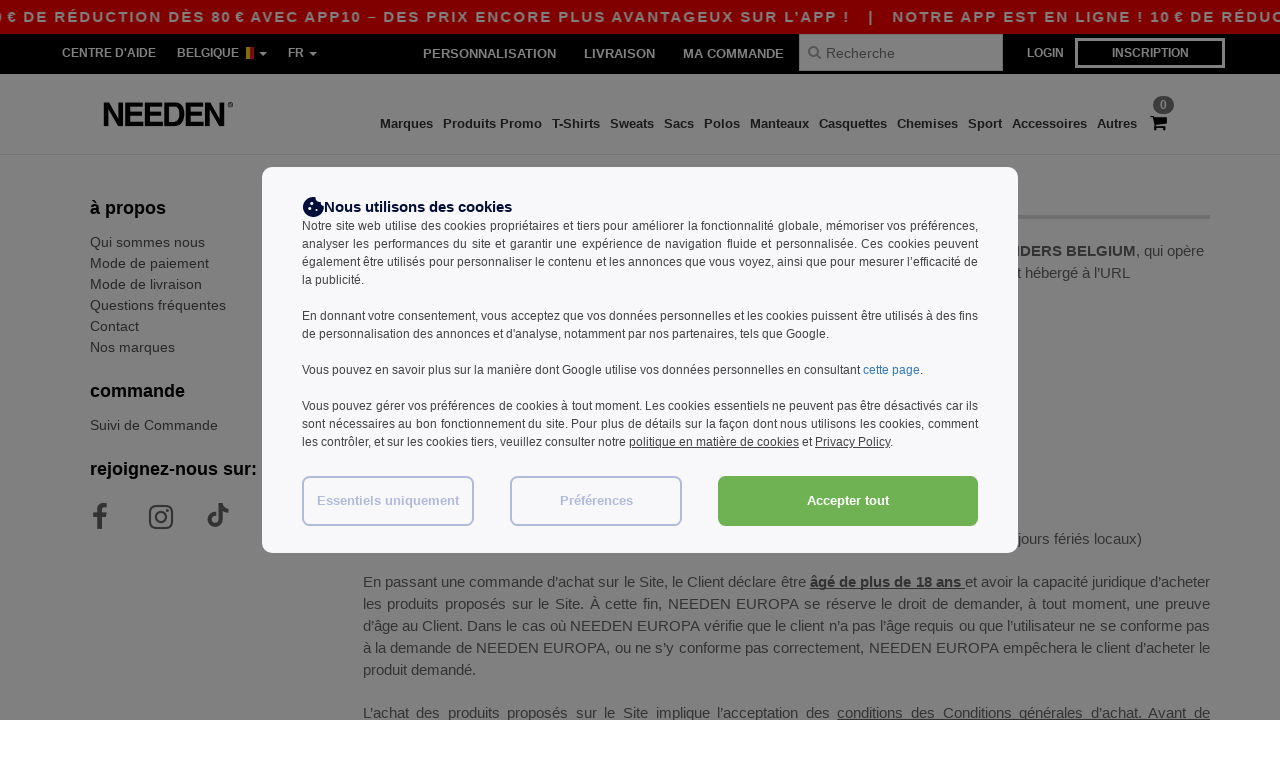

--- FILE ---
content_type: text/html; charset=utf-8
request_url: https://www.needen.be/page/terms-conditions-purchase
body_size: 42878
content:
<!DOCTYPE html>
<html lang="fr-be" xml:lang="fr-be" xmlns="http://www.w3.org/1999/xhtml">
<head>
<script src="https://assets.needen.be/assets/helpers-58e770036fbb3fb3183c29d51a897f35bef1f7374e87574b231de0aa88a54e6b.js" type="module"></script>
<script src="https://assets.needen.be/assets/jquery_ujs-ebc5471ec714d40f34b4122459b5f6e825b7919e4c54f6835319a7215bdf22cb.js" type="module"></script>
<meta charset="utf-8">
<meta content="width=device-width, initial-scale=1.0, maximum-scale=1.0" name="viewport">

<link as="image" fetchpriority="high" href="https://assets.needen.be/assets/wordans_2024/wordans_logo_208-6f86e737d041b86632e7353ba440a4347e32c4d522df069aae4b992b1560e0ed.png" media="(max-width: 768px)" rel="preload">
<link as="image" fetchpriority="high" href="https://assets.needen.be/assets/responsive/img_layout/wordans_logo_desktop/FR_480-32102b48bb72c765446bff614d01fa47d8f725db8163e78d80c32565d3e1176b.png" media="(min-width: 768.1px)" rel="preload">
<title>
Condition Générales d'Achat | Needen Belgique
</title>

    <script>
    // Define dataLayer and the gtag function.
    window.dataLayer = window.dataLayer || [];
    function gtag(){dataLayer.push(arguments);}

    // Set default consent to 'denied' as a placeholder
    gtag('consent', 'default', {
      'ad_storage': 'denied',
      'ad_user_data': 'denied',
      'ad_personalization': 'denied',
      'analytics_storage': 'denied',
      'personalization_storage': 'denied',
      'functionality_storage': 'denied',
      'security_storage': 'granted'
    });

    // set gtag consent data based on cookies
    function getCookie(name) {
        let value = "; " + document.cookie;
        let parts = value.split("; " + name + "=");
        if (parts.length === 2) return parts.pop().split(";").shift();
    }

    function update_gtag_consent(types) {
      var consent_update_data = new Object();
      if (types.includes("performance")) {
        consent_update_data['analytics_storage'] = 'granted';
        consent_update_data['ad_user_data'] = 'granted';
        consent_update_data['personalization_storage'] = 'granted';
      }
      if (types.includes("targeting")) {
        consent_update_data['ad_storage'] = 'granted';
        consent_update_data['ad_personalization'] = 'granted';
      }
      if (types.includes("functionality")) {
        consent_update_data['functionality_storage'] = 'granted';
      }

      if (Object.keys(consent_update_data).length>0) {
        gtag('consent', 'update', consent_update_data);
      }
    }

    cookie_consent = getCookie("cookie_consent");
    if (cookie_consent) {
      consent_types = JSON.parse(decodeURIComponent(cookie_consent));
      update_gtag_consent(consent_types);
    }

    </script>


    <script>
      function gtmDatalayerEvent(options) {}
    </script>

  <script async src="https://www.googletagmanager.com/gtag/js?id=G-YH006SQB2R"></script>
  <script>
    window.dataLayer = window.dataLayer || [];
    function gtag(){dataLayer.push(arguments);}
    gtag('js', new Date());

      gtag('config', 'G-YH006SQB2R', { 'anonymize_ip': true });


      gtag('config', 'G-TP1YQ7BCE9', { 'anonymize_ip': true });



          gtag('config', 'AW-618864067', { 'anonymize_ip': true, 'allow_enhanced_conversions': true, 'server_container_url': 'https://server-side-tagging-2djpxrgfza-uc.a.run.app' });

    if (window.location.search.includes("utm_medium=Facebook")) {
        gtag('event', 'tracking', {'send_to': 'G-YH006SQB2R', 'event_category': "facebook"});
        gtag('event', 'tracking', {'send_to': 'G-TP1YQ7BCE9', 'event_category': "facebook"});
    }
    if (window.location.search.includes("utm_medium=Pinterest")) {
        gtag('event', 'tracking', {'send_to': 'G-YH006SQB2R', 'event_category': "pinterest"});
        gtag('event', 'tracking', {'send_to': 'G-TP1YQ7BCE9', 'event_category': "pinterest"});
    }

  </script>



<link rel="stylesheet" href="https://assets.needen.be/assets/bootstrap-3.3.7.min-f00e23f54935f2633ddd7c70d453f642e812bb373459d0158c6b5cdc5e6618af.css" media="all" />

<link rel="stylesheet" href="https://assets.needen.be/assets/smarty_all-5eafaf975de8f7f1f1d6a29ca9d19dbb3a5fc5f889677592c6f1703755c6376c.css" media="all" />
<link rel="stylesheet" href="https://assets.needen.be/assets/tailwind-249875a921c28bec0be97c5b61df159eff7304b46d8bfa9051ff5981d6f27ffb.css" />
<link rel="stylesheet" href="https://assets.needen.be/assets/embla-carousel-41fa1509df9a193a12e2b3d7ed7e1f109c4aae932e455afce11028bcf898c165.css" />
<script src="https://assets.needen.be/assets/jquery-2.2.4.min-9b25dc3bf6bfd9a68866a5c95ee9afff221725e60eeecd44bd8a1c6b1eada73e.js"></script>
<script src="https://assets.needen.be/assets/bootstrap-3.3.7.min-5391353b781af4c90da267f2148fb8c3b13647520070161a54869d19f486a495.js"></script>
<script src="https://assets.needen.be/assets/jquery.browser.min-e1642f8566366f41cf89fee202c70dfa337b3b4f317750857127b75ae748c190.js" async="async"></script>
<script src="https://assets.needen.be/assets/jquery.animate-enhanced.min-96b9c28c7ed3b24f695e900fa1a62992319fbb78a8bf565b42aa2a35d858bf86.js" async="async"></script>
<script src="https://assets.needen.be/assets/clipboard.min-55680ff4f2cd87b3ea2008d083379b3362699271ebcacf840bf1cc069dd108a4.js" async="async" onload="loadClipboard()"></script>

<script src="https://assets.needen.be/assets/smarty-d86042a23495072d0113da755313fee0e5a56b19b316557718dbc5fe49d5ee91.js"></script>
<meta content="none" name="msapplication-config">
<meta content="yes" name="apple-mobile-web-app-capable">
<meta content="yes" name="mobile-web-app-capable">
<meta content="Needen" name="apple-mobile-web-app-title">
<meta content="#000000" name="theme-color">
<meta content="Needen" name="application-name">
<link href="/app-icon.png" rel="icon">
<link href="/app-icon.png" rel="apple-touch-icon">
<link href="/manifest.json" rel="manifest">
<link href="https://www.needen.be/feeds/open_search.xml" rel="search" title="Content search" type="application/opensearchdescription+xml">
<meta content="Needen" name="og:site_name">
<meta content="website" property="og:type">
<meta content="https://www.needen.be/page/terms-conditions-purchase" property="og.url">
<meta content="Condition Générales d&#39;Achat | Needen Belgique" property="og:title">
<meta content="Nous garantissons les meilleurs prix. Prix de gros pour tous. Prix dégressifs, pas de minimum." property="og:description">


<meta content="fr-be" http-equiv="Content-Language">
<meta content="Nous garantissons les meilleurs prix. Prix de gros pour tous. Prix dégressifs, pas de minimum." name="description">
<meta content="Copyright Needen - 2026" name="copyright">
<meta content="www.needen.be" name="author">
<meta content="General" name="Rating">
<meta content="app-id=6752560730" name="apple-itunes-app">
<meta content="INDEX, FOLLOW, ALL" name="Robots">





</head>


<body class="enable-animation topbar display fr-BE needen">
<div data-sitekey="6LcE9N4gAAAAAEFWm5gDikdc5QtY8qErAd0FcbOw" id="recaptcha-script"></div>
<div class="topbar hidden-xs hidden-sm scrollable">
<div class="topbar-text-container topbar-animate-active">
<div class="topbar-text">
<span onclick="decode64AndRedirect('aHR0cHM6Ly93d3cubmVlZGVuLmJlL2Rpc3BsYXkvbW9iaWxlX2FwcA==');" data-crypt="true">Notre app est en ligne ! 10 € de réduction dès 80 € avec APP10 – Des prix encore plus avantageux sur l’app !</span>
</div>

&nbsp;&nbsp;|&nbsp;&nbsp;
<div class="topbar-text">
<span onclick="decode64AndRedirect('aHR0cHM6Ly93d3cubmVlZGVuLmJlL2Rpc3BsYXkvbW9iaWxlX2FwcA==');" data-crypt="true">Notre app est en ligne ! 10 € de réduction dès 80 € avec APP10 – Des prix encore plus avantageux sur l’app !</span>
</div>

&nbsp;&nbsp;|&nbsp;&nbsp;
<div class="topbar-text">
<span onclick="decode64AndRedirect('aHR0cHM6Ly93d3cubmVlZGVuLmJlL2Rpc3BsYXkvbW9iaWxlX2FwcA==');" data-crypt="true">Notre app est en ligne ! 10 € de réduction dès 80 € avec APP10 – Des prix encore plus avantageux sur l’app !</span>
</div>

&nbsp;&nbsp;|&nbsp;&nbsp;
<div class="topbar-text">
<span onclick="decode64AndRedirect('aHR0cHM6Ly93d3cubmVlZGVuLmJlL2Rpc3BsYXkvbW9iaWxlX2FwcA==');" data-crypt="true">Notre app est en ligne ! 10 € de réduction dès 80 € avec APP10 – Des prix encore plus avantageux sur l’app !</span>
</div>

&nbsp;&nbsp;|&nbsp;&nbsp;
</div>
</div>
<style>
  body div.topbar {
    font-size: 15px;
  }
</style>

<div class="" id="wrapper">
<div class="hidden-xs hidden-sm" id="topBar">

<div class="container">
<ul class="top-links list-inline pull-right">
<li class="text-welcome hidden-guest" id="user_dropdown">
<a class="dropdown-toggle" data-toggle="dropdown" href="#" title="Bonjour">
<i class="fa fa-user hidden-xs"></i>
<strong class="text-uppercase">
Bonjour
<span class="insert-username"></span>
</strong>
<i class="glyphicon caret"></i>
</a>
<ul class="dropdown-menu">
<li class="header_account">
<a rel="nofollow" href="/myaccount/profile"><i class="fa fa-user"></i>
Mon Compte
</a></li>
<li>
<a rel="nofollow" href="/myaccount/carts"><i class="fa fa-cart-plus"></i>
Mes paniers enregistrés
</a></li>
<li>
<a rel="nofollow" href="/myaccount/orders"><i class="fa fa-list-ul"></i>
Mes Commandes
</a></li>
<li>
<a rel="nofollow" href="/myaccount/stock_notifications"><i class="fa fa-lightbulb-o"></i>
Alertes de stock
</a></li>
<li>
<a rel="nofollow" href="/myaccount/wishlist"><i class="fa fa-heart-o"></i>
Ma liste de vœux
</a></li>
<li class="hide">
<a class="user_affiliate_element" href="/affiliate"><i class="fa fa-smile-o"></i>
Représentant Needen
</a></li>
<li class="header_disconnect">
<a class="container_account" data-method="delete" href="/logout" onclick="javascript:resetCookies();" rel="nofollow">
<i class="fa fa-power-off"></i>
Déconnexion
</a>
</li>
</ul>
</li>
<li class="hidden-user">
<a class="container_account" data-toggle="modal" href="#signinModal" onclick="javascript:checkUsernameCookie();" role="button">Login</a>
</li>
<li class="hidden-user">
<a class="lastone container_account" data-toggle="modal" href="#signupModal" role="button">
Inscription
</a>
</li>
</ul>
<ul class="top-links list-inline">
<li class="hidden-xs hidden-sm">
<a href="/display/faqs">Centre d&#39;aide</a>
</li>
<li class="hidden-sm hidden-md hidden-lg hidden-xl border-none">
<a href="/display/faqs"><i aria-label="FAQs" class="fa fa-question-circle-o faq-circle"></i>
</a></li>
<li class="country-selector dropdown">
<a class="dropdown-toggle" data-toggle="dropdown" href="#" id="maincountry" title="Tee shirt Belgique ">
<span class="hidden-sm hidden-xs">
Belgique
</span>
<span>
<div class="fi fis fi-be"></div>
</span>
<span class="caret"></span>
</a>
<ul class="dropdown-langs dropdown-menu">
<li>
<a title="Needen Austria" rel="nofollow" href="https://www.needen.at/?src=select"><div class="fi fi-at"></div>
Austria
</a></li>
<li>
<a title="Needen Belgium" rel="nofollow" href="https://www.needen.be/?src=select"><div class="fi fi-be"></div>
Belgium
</a></li>
<li>
<a title="Needen Bulgaria" rel="nofollow" href="https://www.needen.ca?src=select"><div class="fi fi-bg"></div>
Bulgaria
</a></li>
<li>
<a title="Needen Canada" rel="nofollow" href="https://www.needen.ca?src=select"><div class="fi fi-ca"></div>
Canada
</a></li>
<li>
<a title="Needen Croatia" rel="nofollow" href="https://www.needen.ca?src=select"><div class="fi fi-hr"></div>
Croatia
</a></li>
<li>
<a title="Needen Czech Republic" rel="nofollow" href="https://en.needen.cz/?src=select"><div class="fi fi-cz"></div>
Czech Republic
</a></li>
<li>
<a title="Needen Denmark" rel="nofollow" href="https://www.needen.dk/?src=select"><div class="fi fi-dk"></div>
Denmark
</a></li>
<li>
<a title="Needen Deutschland" rel="nofollow" href="https://www.needen.de/?src=select"><div class="fi fi-de"></div>
Deutschland
</a></li>
<li>
<a title="Needen Finland" rel="nofollow" href="https://www.needen.fi/?src=select"><div class="fi fi-fi"></div>
Finland
</a></li>
<li>
<a title="Needen France" rel="nofollow" href="https://www.needen.fr/?src=select"><div class="fi fi-fr"></div>
France
</a></li>
<li>
<a title="Needen Greece" rel="nofollow" href="https://www.needen.ca?src=select"><div class="fi fi-gr"></div>
Greece
</a></li>
<li>
<a title="Needen Ireland" rel="nofollow" href="https://www.needen.ie/?src=select"><div class="fi fi-ie"></div>
Ireland
</a></li>
<li>
<a title="Needen Italy" rel="nofollow" href="https://www.needen.it/?src=select"><div class="fi fi-it"></div>
Italy
</a></li>
<li>
<a title="Needen Luxembourg" rel="nofollow" href="https://www.needen.lu/?src=select"><div class="fi fi-lu"></div>
Luxembourg
</a></li>
<li>
<a title="Needen Netherlands" rel="nofollow" href="https://www.needen.nl/?src=select"><div class="fi fi-nl"></div>
Netherlands
</a></li>
<li>
<a title="Needen Norway" rel="nofollow" href="https://www.needen.no/?src=select"><div class="fi fi-no"></div>
Norway
</a></li>
<li>
<a title="Needen Poland" rel="nofollow" href="https://www.needen.pl/?src=select"><div class="fi fi-pl"></div>
Poland
</a></li>
<li>
<a title="Needen Portugal" rel="nofollow" href="https://www.needen.pt/?src=select"><div class="fi fi-pt"></div>
Portugal
</a></li>
<li>
<a title="Needen Romania" rel="nofollow" href="https://www.needen.ca?src=select"><div class="fi fi-ro"></div>
Romania
</a></li>
<li>
<a title="Needen Spain" rel="nofollow" href="https://www.needen.es/?src=select"><div class="fi fi-es"></div>
Spain
</a></li>
<li>
<a title="Needen Sweden" rel="nofollow" href="https://www.needen.se/?src=select"><div class="fi fi-se"></div>
Sweden
</a></li>
<li>
<a title="Needen Switzerland" rel="nofollow" href="https://www.needen.ch/?src=select"><div class="fi fi-ch"></div>
Switzerland
</a></li>
<li>
<a title="Needen USA" rel="nofollow" href="https://www.needen.com/?src=select"><div class="fi fi-us"></div>
USA
</a></li>
<li>
<a title="Needen United Kingdom" rel="nofollow" href="https://www.needen.co.uk/?src=select"><div class="fi fi-gb"></div>
United Kingdom
</a></li>
</ul>
</li>
<li class="language-selector dropdown display-inline-block">
<a class="dropdown-toggle" data-toggle="dropdown" href="#" id="mainlanguage" title="fr">
<span>
FR
</span>
<span class="caret"></span>
</a>
<ul class="dropdown-languages dropdown-menu">
<li><a title="Needen Belgium" rel="nofollow" href="https://www.needen.be/?src=select">Français</a></li>
<li><a title="Needen Belgium" rel="nofollow" href="https://nl.needen.be/?src=select">Dutch</a></li>
<li><a title="Needen Belgium" rel="nofollow" href="https://en.needen.be/?src=select">English</a></li>
</ul>
</li>
</ul>
<div class="navbar-collapse pull-right hidden-xs hidden-sm">
<nav class="nav-main">
<ul class="nav nav-pills nav-main" id="topMain">
<!-- Customization tool button -->
<li class="hidden-md"><a rel="nofollow" href="/customization">Personnalisation</a></li>
<li class="hidden-md"><a title="" href="/shipping-information">Livraison</a></li>
<li class="hidden-md"><a rel="nofollow" href="/commande">Ma Commande</a></li>
<!-- Pets category button -->
<!-- Search -->
<li class="search-icon">
<i class="fa fa-search" id="search-bar-icon"></i>
</li>
<li class="search fullscreen search-box over-header">
<form action="/produits" class="sb_wrapper wordans-search-box margin-bottom-0" method="get">
<input type="search" name="q" id="q" class="input form-control autocomplete-field" placeholder="Recherche" aria-label="Recherche" />
<div class="autocomplete-results mt-2 rounded-2xl grid-cols-2" data-brands="marques" data-categories="Catégories" data-faqs="FAQs" data-no-results="Aucun résultat." data-search-url="/produits" data-see-more-product-results-for="voir plus de résultats de produits pour" data-suggestions="Suggestions"></div>

<div class="fa fa-times" id="closeSearch"></div>
</form>
</li>
</ul>
</nav>
</div>
</div>
</div>
<div id="headers-separator"></div>
<div class="sticky clearfix" id="header">
<header class="hidden-xs hidden-sm" id="topNav">
<div class="container">
<div class="col-lg-2 left-header" style="position: static !important;">
<!-- Logo -->
<a class="pull-left logo fr-BE" href="https://www.needen.be" title="Logo Needen"></a>
</div>
<div class="col-lg-9 col-md-12 right-header" style="position: static !important;">
<!-- Buttons -->
<ul class="pull-right nav nav-pills nav-second-main">
<!-- Cart -->
<li class="quick-cart">
<a href="https://www.needen.be/checkout/show_cart" rel="nofollow">
<span class="badge btn-xs badge-corner checkout cart-qty-icon">0</span>
<i class="fa fa-shopping-cart"></i>
</a>
<div class="cart-preview">
<div id="loading">
<div class="double-bounce1"></div>
<div class="double-bounce2"></div>
</div>
</div>
<div class="cart-preview-async-partial">
<a rel="noindex, nofollow" class="async-partial-link" style="display: none;" data-remote="true" href="/cart-preview">.</a>
</div>
</li>
</ul>
<ul class="pull-right nav navbar-nav" id="marketplace-menu">
<li class="dropdown mega-menu">
<a class="category_brands dropdown-toggle native-links-menu" href="/brands/vetements-unis-de-marque">Marques</a>
<div class="dropdown-menu container">
<div class="col-md-3 categories cat-row-1">
<div class="category marque">
<div class="category_title">A-E</div>
<div>
<a href="/atlantis-headwear-b44339">ATLANTIS HEADWEAR
</a></div>
<div>
<a href="/awdis-b41961">AWDIS
</a></div>
<div>
<a href="/awdis-just-hoods-b6376">AWDIS JUST HOODS
</a></div>
<div>
<a href="/awdis-so-denim-b26559">AWDIS SO DENIM
</a></div>
<div>
<a href="/arctic-zone-b42243">Arctic Zone
<span class="alert-danger">NOUVEAU</span>
</a></div>
<div>
<a href="/armor-lux-b23454">Armor lux
</a></div>
<div>
<a href="/atlantis-b23828">Atlantis
</a></div>
<div>
<a href="/b-c-b6342">B&amp;C
</a></div>
<div>
<a href="/b-c-pro-b19015">B&amp;C Pro
</a></div>
<div>
<a href="/babybugz-b18655">Babybugz
</a></div>
<div>
<a href="/bag-base-b6343">Bag Base
</a></div>
<div>
<a href="/beechfield-b16577">Beechfield
</a></div>
<div>
<a href="/bella-canvas-b47">Bella+Canvas
</a></div>
<div>
<a href="/black-match-b23785">Black&amp;Match
</a></div>
<div>
<a href="/build-your-brand-b23881">Build Your Brand
</a></div>
<div>
<a href="/case-logic-b35483">CASE LOGIC
<span class="alert-danger">NOUVEAU</span>
</a></div>
<div>
<a href="/clubclass-b41901">CLUBCLASS
</a></div>
<div>
<a href="/camelbak-b42234">CamelBak
<span class="alert-danger">NOUVEAU</span>
</a></div>
<div>
<a href="/camelbak-b44426">CamelBak®
</a></div>
<div>
<a href="/ecologie-b41902">ECOLOGIE
</a></div>
<div>
<a href="/estex-b44341">ESTEX
</a></div>
<div>
<a href="/excd-by-promodoro-b44436">EXCD BY PROMODORO
</a></div>
<div>
<a href="/egotierpro-b42232">EgotierPro
</a></div>
<div>
<a href="/elevate-b23498">Elevate
</a></div>
<div>
<a href="/elevate-essentials-b42240">Elevate Essentials
<span class="alert-danger">NOUVEAU</span>
</a></div>
<div>
<a href="/elevate-life-b42241">Elevate Life
<span class="alert-danger">NOUVEAU</span>
</a></div>
<div>
<a href="/elevate-nxt-b42244">Elevate NXT
<span class="alert-danger">NOUVEAU</span>
</a></div>
</div>
</div>
<div class="col-md-3 categories cat-row-2">
<div class="category marque">
<div class="category_title">F-N</div>
<div>
<a href="/fruit-of-the-loom-vintage-b41966">FRUIT OF THE LOOM VINTAGE
</a></div>
<div>
<a href="/finden-hales-b6346">Finden &amp; Hales
</a></div>
<div>
<a href="/flexfit-b16294">Flexfit
</a></div>
<div>
<a href="/front-row-b6347">Front row
</a></div>
<div>
<a href="/fruit-of-the-loom-b6348">Fruit of the Loom
</a></div>
<div>
<a href="/gildan-b34">Gildan
</a></div>
<div>
<a href="/graid-b44430">Graid™
</a></div>
<div>
<a href="/henbury-b6349">Henbury
</a></div>
<div>
<a href="/herock-b23457">Herock
</a></div>
<div>
<a href="/herschel-b44425">Herschel
</a></div>
<div>
<a href="/jhk-b25196">JHK
</a></div>
<div>
<a href="/just-t-s-b41965">JUST T&#39;S
</a></div>
<div>
<a href="/journalbooks-b42236">JournalBooks
<span class="alert-danger">NOUVEAU</span>
</a></div>
<div>
<a href="/just-cool-b25190">Just Cool
</a></div>
<div>
<a href="/karlowsky-b22359">Karlowsky
</a></div>
<div>
<a href="/karst-b42250">Karst®
<span class="alert-danger">NOUVEAU</span>
</a></div>
<div>
<a href="/kooduu-b44431">Kooduu
</a></div>
<div>
<a href="/korntex-b25205">Korntex
</a></div>
<div>
<a href="/label-serie-b23463">Label Serie
</a></div>
<div>
<a href="/larkwood-b6352">Larkwood
</a></div>
<div>
<a href="/larq-b44432">Larq
</a></div>
<div>
<a href="/luxe-b42239">Luxe
<span class="alert-danger">NOUVEAU</span>
</a></div>
<div>
<a href="/macron-b41964">MACRON
</a></div>
<div>
<a href="/mantis-b18670">Mantis
</a></div>
<div>
<a href="/marksman-b42238">Marksman
<span class="alert-danger">NOUVEAU</span>
</a></div>
<div>
<a href="/mepal-b42246">Mepal
<span class="alert-danger">NOUVEAU</span>
</a></div>
<div>
<a href="/moleskine-b44424">Moleskine
</a></div>
<div>
<a href="/mumbles-b6353">Mumbles
</a></div>
<div>
<a href="/new-morning-studios-b44433">NEW MORNING STUDIOS
</a></div>
<div>
<a href="/newgen-b41963">NEWGEN
</a></div>
<div>
<a href="/neutral-b25226">Neutral
</a></div>
</div>
</div>
<div class="col-md-3 categories cat-row-3">
<div class="category marque">
<div class="category_title">O-S</div>
<div>
<a href="/ocean-bottle-b42254">Ocean Bottle
<span class="alert-danger">NOUVEAU</span>
</a></div>
<div>
<a href="/originalhome-b44428">Originalhome
</a></div>
<div>
<a href="/pf-concept-b42233">PF Concept
<span class="alert-danger">NOUVEAU</span>
</a></div>
<div>
<a href="/paredes-b44337">Paredes
</a></div>
<div>
<a href="/parker-b38214">Parker
<span class="alert-danger">NOUVEAU</span>
</a></div>
<div>
<a href="/pen-duick-b23469">Pen Duick
<span class="alert-info">PREMIUM</span>
</a></div>
<div>
<a href="/prixton-b42252">Prixton
<span class="alert-danger">NOUVEAU</span>
</a></div>
<div>
<a href="/produkt-jack-jones-b44434">Produkt JACK &amp; JONES
</a></div>
<div>
<a href="/promodoro-b25171">Promodoro
</a></div>
<div>
<a href="/quadra-b6356">Quadra
</a></div>
<div>
<a href="/rfx-b42235">RFX™
<span class="alert-danger">NOUVEAU</span>
</a></div>
<div>
<a href="/rica-lewis-b41967">RICA LEWIS
</a></div>
<div>
<a href="/regatta-b16631">Regatta
</a></div>
<div>
<a href="/result-b6357">Result
</a></div>
<div>
<a href="/roly-b23095">Roly
<span class="alert-danger">NOUVEAU</span>
</a></div>
<div>
<a href="/russell-b6350">Russell
</a></div>
<div>
<a href="/russell-collection-b19555">Russell Collection
</a></div>
<div>
<a href="/scx-design-b42251">SCX.design
<span class="alert-danger">NOUVEAU</span>
</a></div>
<div>
<a href="/sf-men-b22839">SF Men
</a></div>
<div>
<a href="/sf-mini-b22842">SF Mini
</a></div>
<div>
<a href="/sf-women-b23788">SF Women
</a></div>
<div>
<a href="/stac-b42255">STAC
<span class="alert-danger">NOUVEAU</span>
</a></div>
<div>
<a href="/sans-etiquette-b23472">Sans Étiquette
</a></div>
<div>
<a href="/seasons-b42242">Seasons
<span class="alert-danger">NOUVEAU</span>
</a></div>
<div>
<a href="/skinnifit-b6358">Skinnifit
</a></div>
<div>
<a href="/spiro-b6373">Spiro
</a></div>
<div>
<a href="/stanley-b44429">Stanley®
</a></div>
<div>
<a href="/starworld-b23475">Starworld
</a></div>
<div>
<a href="/stedman-b6360">Stedman
</a></div>
<div>
<a href="/stormtech-b16663">Stormtech
</a></div>
</div>
</div>
<div class="col-md-3 categories cat-row-4">
<div class="category marque">
<div class="category_title">T-Z</div>
<div>
<a href="/the-one-towelling-b44435">THE ONE TOWELLING
</a></div>
<div>
<a href="/tiger-b44340">TIGER
</a></div>
<div>
<a href="/tee-jays-b22338">Tee Jays
</a></div>
<div>
<a href="/teki-b42247">Tekiō®
<span class="alert-danger">NOUVEAU</span>
</a></div>
<div>
<a href="/thule-b42245">Thule
<span class="alert-danger">NOUVEAU</span>
</a></div>
<div>
<a href="/tombo-b6361">Tombo
</a></div>
<div>
<a href="/tombo-teamsport-b22848">Tombo Teamsport
</a></div>
<div>
<a href="/towel-city-b6375">Towel city
</a></div>
<div>
<a href="/velilla-b41903">VELILLA
</a></div>
<div>
<a href="/vesti-b44383">VESTI
</a></div>
<div>
<a href="/wellmark-b42256">WELLmark
<span class="alert-danger">NOUVEAU</span>
</a></div>
<div>
<a href="/waterman-b42237">Waterman
<span class="alert-danger">NOUVEAU</span>
</a></div>
<div>
<a href="/westford-mill-b6363">Westford mill
</a></div>
<div>
<a href="/xtorm-b44427">Xtorm
</a></div>
<div>
<a href="/yoko-b18679">Yoko
</a></div>
</div>
</div>
</div>

</li>
<li class="dropdown mega-menu">
<a class="category_42257 native-links-menu" href="/produits-promotionnels-c42257">Produits Promo</a>
<div class="dropdown-menu container">
<div class="row">
<div class="col-md-3 categories cat-row-1">
<div class="category marque">
<div class="control-group-line">
<div class="control-group margin-bottom-5 margin-top-5">
<a href="/produits-promotionnels-c42257/sacs-et-voyages-s42384">Sacs et Voyages (252)
</a></div>
</div>
<div class="control-group-line">
<div class="control-group margin-bottom-5 margin-top-5">
<a href="/produits-promotionnels-c42257/bureau-ecriture-s42271">Bureau &amp; Ecriture (243)
</a></div>
</div>
<div class="control-group-line">
<div class="control-group margin-bottom-5 margin-top-5">
<a href="/produits-promotionnels-c42257/mugs-et-gourdes-s42267">Mugs et gourdes (164)
</a></div>
</div>
<div class="control-group-line">
<div class="control-group margin-bottom-5 margin-top-5">
<a href="/produits-promotionnels-c42257/technologie-et-accessoires-s42455">Technologie et Accessoires (162)
</a></div>
</div>
<div class="control-group-line">
<div class="control-group margin-bottom-5 margin-top-5">
<a href="/produits-promotionnels-c42257/cuisine-et-maison-s42364">Cuisine et maison (110)
</a></div>
</div>
</div>
</div>
<div class="col-md-3 categories cat-row-2">
<div class="category marque">
<div class="control-group-line">
<div class="control-group margin-bottom-5 margin-top-5">
<a href="/produits-promotionnels-c42257/papeterie-s42261">Papeterie (72)
</a></div>
</div>
<div class="control-group-line">
<div class="control-group margin-bottom-5 margin-top-5">
<a href="/produits-promotionnels-c42257/outils-et-accessoires-s42317">Outils et accessoires (59)
</a></div>
</div>
<div class="control-group-line">
<div class="control-group margin-bottom-5 margin-top-5">
<a href="/produits-promotionnels-c42257/bien-etre-et-soins-s42408">Bien-être et Soins (41)
</a></div>
</div>
<div class="control-group-line">
<div class="control-group margin-bottom-5 margin-top-5">
<a href="/produits-promotionnels-c42257/tasses-et-gobelets-s42262">Tasses et Gobelets (40)
</a></div>
</div>
<div class="control-group-line">
<div class="control-group margin-bottom-5 margin-top-5">
<a href="/produits-promotionnels-c42257/sports-et-loisirs-s42296">Sports et Loisirs (39)
</a></div>
</div>
</div>
</div>
<div class="col-md-3 categories cat-row-3">
<div class="category marque">
<div class="control-group-line">
<div class="control-group margin-bottom-5 margin-top-5">
<a href="/produits-promotionnels-c42257/vetements-et-accessoires-s42439">Vêtements et Accessoires (33)
</a></div>
</div>
<div class="control-group-line">
<div class="control-group margin-bottom-5 margin-top-5">
<a href="/produits-promotionnels-c42257/parapluies-et-impermeables-s42430">Parapluies et imperméables (32)
</a></div>
</div>
<div class="control-group-line">
<div class="control-group margin-bottom-5 margin-top-5">
<a href="/produits-promotionnels-c42257/batteries-externes-s42260">Batteries externes (26)
</a></div>
</div>
<div class="control-group-line">
<div class="control-group margin-bottom-5 margin-top-5">
<a href="/produits-promotionnels-c42257/hygiene-et-beaute-s42259">Hygiène et beauté (23)
</a></div>
</div>
<div class="control-group-line">
<div class="control-group margin-bottom-5 margin-top-5">
<a href="/produits-promotionnels-c42257/jeux-s42352">Jeux (14)
</a></div>
</div>
</div>
</div>
<div class="col-md-3 categories cat-row-4">
<div class="category marque">
<div class="control-group-line">
<div class="control-group margin-bottom-5 margin-top-5">
<a href="/produits-promotionnels-c42257/sante-et-protections-s42270">Santé et Protections (9)
</a></div>
</div>
<div class="control-group-line">
<div class="control-group margin-bottom-5 margin-top-5">
<a href="/produits-promotionnels-c42257/lampes-s42266">Lampes (5)
</a></div>
</div>
</div>
</div>
<div class="col-md-3 categories cat-row-3 col-brands">
<div class="category marque">
</div>
</div>
</div>
<hr>
<footer>
<div class="row products">
<div class="product-small col-md-4">
<a class="product-small" href="/pf-concept-100345-lunettes-de-soleil-sun-ray-425143"><div class="image-holder">
<img alt="PF Concept 100345 - Lunettes de soleil Sun Ray" class="img-responsive" loading="lazy" src="https://assets.needen.be/files/models/2024/3/22/425143/425143_small.jpg?1733131232" />
</div>
<div class="infos-holder">
<div class="description">
PF Concept 100345 - Lunettes de soleil Sun Ray
</div>
<div class="price">
0,69 €
</div>
</div>
</a>
</div>
<div class="product-small col-md-4">
<a class="product-small" href="/pf-concept-120332-sac-shopping-peru-7l-425484"><div class="image-holder">
<img alt="PF Concept 120332 - Sac shopping Peru 7L" class="img-responsive" loading="lazy" src="https://assets.needen.be/files/models/2024/3/22/425484/425484_small.jpg?1732613963" />
</div>
<div class="infos-holder">
<div class="description">
PF Concept 120332 - Sac shopping Peru 7L
</div>
<div class="price">
1,15 €
</div>
</div>
</a>
</div>
<div class="product-small col-md-4">
<a class="product-small" href="/pf-concept-107105-stylo-bille-retractable-en-aluminium-moneta-425312"><div class="image-holder">
<img alt="PF Concept 107105 - Stylo bille rétractable en aluminium Moneta" class="img-responsive" loading="lazy" src="https://assets.needen.be/files/models/2024/3/22/425312/425312_small.jpg?1733134931" />
</div>
<div class="infos-holder">
<div class="description">
PF Concept 107105 - Stylo bille rétractable en aluminium Moneta
</div>
<div class="price">
0,34 €
</div>
</div>
</a>
</div>
<div class="clear"></div>
</div>
</footer>
</div>

</li>
<li class="dropdown mega-menu">
<a class="category_2729 native-links-menu" href="/vetements-unis-c37029/t-shirts-s2729">T-Shirts</a>
<div class="dropdown-menu container">
<div class="row">
<div class="categories cat-row-1 col-md-3">
<div class="category">
<div class="category_title">
Genre
</div>
<div class="control-group">
<a href="/vetements-unis-c37029/t-shirts-s2729/unisexe-g4789">Unisexe (127)</a>
</div>
<div class="control-group">
<a href="/vetements-unis-c37029/t-shirts-s2729/hommes-g27">Hommes (199)</a>
</div>
<div class="control-group">
<a href="/vetements-unis-c37029/t-shirts-s2729/femmes-g24">Femmes (198)</a>
</div>
<div class="control-group">
<a href="/vetements-unis-c37029/t-shirts-s2729/enfants-g10">Enfants (14)</a>
</div>
<div class="control-group">
<a href="/vetements-unis-c37029/t-shirts-s2729/bebe-g16549">Bébé (4)</a>
</div>
</div>
</div>
<div class="categories cat-row-1 col-md-3">
<div class="category">
<div class="category_title">
Style
</div>
<div class="control-group">
<a href="/vetements-unis-c37029/manches-courtes-s22034">Manches Courtes (109)
</a></div>
<div class="control-group">
<a href="/vetements-unis-c37029/manches-longues-s21954">Manches Longues (32)
</a></div>
<div class="control-group">
<a href="/vetements-unis-c37029/sport-s23540">Sport (24)
</a></div>
<div class="control-group">
<a href="/vetements-unis-c37029/col-v-s21679">Col-V (20)
</a></div>
<div class="control-group">
<a href="/vetements-unis-c37029/bebe-s21770">Bébé (5)
</a></div>
<div class="control-group">
<a href="/vetements-unis-c37029/tie-dye-s21669">Tie dye (3)
</a></div>
<div class="control-group">
<a href="/vetements-unis-c37029/camo-s21633">Camo (1)
</a></div>
<div class="control-group">
<a href="/vetements-unis-c37029/bodysuit-s41970">Bodysuit (1)
</a></div>
<div class="control-group">
<a href="/vetements-unis-c37029/col-roule-s41978">Col roulé (1)
</a></div>
</div>
</div>
<div class="categories cat-row-2 col-md-3">
<div class="category">
<div class="category_title">
Grammage
</div>
<div class="control-group">
<span onclick="decode64AndRedirect('L3ZldGVtZW50cy11bmlzLWMzNzAyOS90LXNoaXJ0cy1zMjcyOS9ncmFtbWFnZS0wLTE0NQ==');" data-crypt="true">jusqu&#39;à 145g/m² (49)</span>
</div>
<div class="control-group">
<span onclick="decode64AndRedirect('L3ZldGVtZW50cy11bmlzLWMzNzAyOS90LXNoaXJ0cy1zMjcyOS9ncmFtbWFnZS0xNDUtMTY1');" data-crypt="true">de 145 à 165g/m² (78)</span>
</div>
<div class="control-group">
<span onclick="decode64AndRedirect('L3ZldGVtZW50cy11bmlzLWMzNzAyOS90LXNoaXJ0cy1zMjcyOS9ncmFtbWFnZS0xNjUtMTk1');" data-crypt="true">de 165 à 195g/m² (71)</span>
</div>
<div class="control-group">
<span onclick="decode64AndRedirect('L3ZldGVtZW50cy11bmlzLWMzNzAyOS90LXNoaXJ0cy1zMjcyOS9ncmFtbWFnZS0xOTUtOTk5OQ==');" data-crypt="true">195g/m² et plus (32)</span>
</div>
</div>
<div class="category">
<div class="category_title">
Option
</div>
<div class="control-group">
<span onclick="decode64AndRedirect('L3ZldGVtZW50cy11bmlzLWMzNzAyOS90LXNoaXJ0cy1zMjcyOS9ldGlxdWV0dGUtZGV0YWNoYWJsZS1vMg==');" data-crypt="true">Étiquette détachable (34)</span>
</div>
<div class="control-group">
<span onclick="decode64AndRedirect('L3ZldGVtZW50cy11bmlzLWMzNzAyOS90LXNoaXJ0cy1zMjcyOS9iaW9sb2dpcXVlLW81');" data-crypt="true">Biologique (32)</span>
</div>
<div class="control-group">
<span onclick="decode64AndRedirect('L3ZldGVtZW50cy11bmlzLWMzNzAyOS90LXNoaXJ0cy1zMjcyOS9zYW5zLWV0aXF1ZXR0ZS1vNg==');" data-crypt="true">Sans Étiquette (43)</span>
</div>
<div class="control-group">
<span onclick="decode64AndRedirect('L3ZldGVtZW50cy11bmlzLWMzNzAyOS90LXNoaXJ0cy1zMjcyOS9sYXZhYmxlLWEtNjAtYy1vNDI=');" data-crypt="true">Lavable à 60°C (10)</span>
</div>
<div class="control-group">
<span onclick="decode64AndRedirect('L3ZldGVtZW50cy11bmlzLWMzNzAyOS90LXNoaXJ0cy1zMjcyOS9wZXJzb25uYWxpc2FibGUtbzQz');" data-crypt="true">Personnalisable (18)</span>
</div>
<div class="control-group">
<span onclick="decode64AndRedirect('L3ZldGVtZW50cy11bmlzLWMzNzAyOS90LXNoaXJ0cy1zMjcyOS9ub3V2ZWF1eC1wcm9kdWl0cy1vNDU=');" data-crypt="true">Nouveaux produits (19)</span>
</div>
<div class="control-group">
<span onclick="decode64AndRedirect('L3ZldGVtZW50cy11bmlzLWMzNzAyOS90LXNoaXJ0cy1zMjcyOS9oaWdoLXN0b2NrLW80Ng==');" data-crypt="true">High Stock (27)</span>
</div>
</div>
</div>
<div class="col-md-3 categories cat-row-3 col-brands">
<div class="category marque">
<div class="category_title">
Marque
</div>
<div class="control-group">
<a href="/vetements-unis-c37029/fruit-of-the-loom-b6348/t-shirts-s2729">Fruit of the Loom
</a></div>
<div class="control-group">
<a href="/vetements-unis-c37029/gildan-b34/t-shirts-s2729">Gildan
</a></div>
<div class="control-group">
<a href="/vetements-unis-c37029/b-c-b6342/t-shirts-s2729">B&amp;C
</a></div>
<div class="control-group">
<a href="/vetements-unis-c37029/jhk-b25196/t-shirts-s2729">JHK
</a></div>
<div class="control-group">
<a href="/vetements-unis-c37029/russell-b6350/t-shirts-s2729">Russell
</a></div>
<div class="control-group">
<a href="/vetements-unis-c37029/just-cool-b25190/t-shirts-s2729">Just Cool
</a></div>
<div class="control-group">
<a href="/vetements-unis-c37029/starworld-b23475/t-shirts-s2729">Starworld
</a></div>
<div class="control-group">
<a href="/vetements-unis-c37029/build-your-brand-b23881/t-shirts-s2729">Build Your Brand
</a></div>
<div class="control-group">
<a href="/vetements-unis-c37029/tee-jays-b22338/t-shirts-s2729">Tee Jays
</a></div>
<div class="control-group">
<a href="/vetements-unis-c37029/neutral-b25226/t-shirts-s2729">Neutral
</a></div>
<div class="control-group">
<a href="/vetements-unis-c37029/t-shirts-s2729">Plus</a>
</div>
</div>
</div>
</div>
<hr>
<footer>
<div class="row products">
<div class="product-small col-md-4">
<a class="product-small" href="/fruit-of-the-loom-sc220-t-shirt-col-rond-homme-54330"><div class="image-holder">
<img alt="Fruit of the Loom SC220 - T-Shirt Col Rond Homme" class="img-responsive" loading="lazy" src="https://assets.needen.be/files/models/2016/6/16/54330/54330_small.jpg?1732485075" />
</div>
<div class="infos-holder">
<div class="description">
Fruit of the Loom SC220 - T-Shirt Col Rond Homme
</div>
<div class="price">
2,59 €
</div>
</div>
</a>
</div>
<div class="product-small col-md-4">
<a class="product-small" href="/gildan-gn180-tee-shirt-pour-adulte-en-coton-lourd-53850"><div class="image-holder">
<img alt="Gildan GN180 - Tee shirt pour Adulte en Coton Lourd" class="img-responsive" loading="lazy" src="https://assets.needen.be/files/models/2016/6/16/53850/53850_small.jpg?1732485081" />
</div>
<div class="infos-holder">
<div class="description">
Gildan GN180 - Tee shirt pour Adulte en Coton Lourd
</div>
<div class="price">
3,19 €
</div>
</div>
</a>
</div>
<div class="product-small col-md-4">
<a class="product-small" href="/fruit-of-the-loom-sc230-t-shirt-manches-courtes-homme-54336"><div class="image-holder">
<img alt="Fruit of the Loom SC230 - T-Shirt Manches Courtes Homme" class="img-responsive" loading="lazy" src="https://assets.needen.be/files/models/2016/6/16/54336/54336_small.jpg?1732485093" />
</div>
<div class="infos-holder">
<div class="description">
Fruit of the Loom SC230 - T-Shirt Manches Courtes Homme
</div>
<div class="price">
2,99 €
</div>
</div>
</a>
</div>
<div class="clear"></div>
</div>
</footer>
</div>

</li>
<li class="dropdown mega-menu">
<a class="category_3668 native-links-menu" href="/vetements-unis-c37029/sweats-s3668">Sweats</a>
<div class="dropdown-menu container">
<div class="row">
<div class="categories cat-row-1 col-md-3">
<div class="category">
<div class="category_title">
Genre
</div>
<div class="control-group">
<a href="/vetements-unis-c37029/sweats-s3668/unisexe-g4789">Unisexe (142)</a>
</div>
<div class="control-group">
<a href="/vetements-unis-c37029/sweats-s3668/hommes-g27">Hommes (195)</a>
</div>
<div class="control-group">
<a href="/vetements-unis-c37029/sweats-s3668/femmes-g24">Femmes (168)</a>
</div>
<div class="control-group">
<a href="/vetements-unis-c37029/sweats-s3668/enfants-g10">Enfants (11)</a>
</div>
</div>
</div>
<div class="categories cat-row-1 col-md-3">
<div class="category">
<div class="category_title">
Style
</div>
<div class="control-group">
<a href="/vetements-unis-c37029/sweat-a-capuche-s21819">Sweat à capuche (82)
</a></div>
<div class="control-group">
<a href="/vetements-unis-c37029/fermeture-a-glissiere-s21743">Fermeture à glissière (51)
</a></div>
<div class="control-group">
<a href="/vetements-unis-c37029/col-rond-s21820">Col rond (41)
</a></div>
<div class="control-group">
<a href="/vetements-unis-c37029/col-zip-s21948">Col zip (16)
</a></div>
<div class="control-group">
<a href="/vetements-unis-c37029/col-v-s21947">Col V (3)
</a></div>
<div class="control-group">
<a href="/vetements-unis-c37029/polaire-s23529">Polaire (3)
</a></div>
<div class="control-group">
<a href="/vetements-unis-c37029/cardigan-s21744">Cardigan (1)
</a></div>
</div>
</div>
<div class="categories cat-row-2 col-md-3">
<div class="category">
<div class="category_title">
Grammage
</div>
<div class="control-group">
<span onclick="decode64AndRedirect('L3ZldGVtZW50cy11bmlzLWMzNzAyOS9zd2VhdHMtczM2NjgvZ3JhbW1hZ2UtMC0yMjA=');" data-crypt="true">jusqu&#39;à 220g/m² (9)</span>
</div>
<div class="control-group">
<span onclick="decode64AndRedirect('L3ZldGVtZW50cy11bmlzLWMzNzAyOS9zd2VhdHMtczM2NjgvZ3JhbW1hZ2UtMjIwLTI2MA==');" data-crypt="true">de 220 à 260g/m² (16)</span>
</div>
<div class="control-group">
<span onclick="decode64AndRedirect('L3ZldGVtZW50cy11bmlzLWMzNzAyOS9zd2VhdHMtczM2NjgvZ3JhbW1hZ2UtMjYwLTI5MA==');" data-crypt="true">de 260 à 290g/m² (102)</span>
</div>
<div class="control-group">
<span onclick="decode64AndRedirect('L3ZldGVtZW50cy11bmlzLWMzNzAyOS9zd2VhdHMtczM2NjgvZ3JhbW1hZ2UtMjkwLTk5OTk=');" data-crypt="true">290g/m² et plus (66)</span>
</div>
</div>
<div class="category">
<div class="category_title">
Option
</div>
<div class="control-group">
<span onclick="decode64AndRedirect('L3ZldGVtZW50cy11bmlzLWMzNzAyOS9zd2VhdHMtczM2NjgvZXRpcXVldHRlLWRldGFjaGFibGUtbzI=');" data-crypt="true">Étiquette détachable (9)</span>
</div>
<div class="control-group">
<span onclick="decode64AndRedirect('L3ZldGVtZW50cy11bmlzLWMzNzAyOS9zd2VhdHMtczM2NjgvYmlvbG9naXF1ZS1vNQ==');" data-crypt="true">Biologique (15)</span>
</div>
<div class="control-group">
<span onclick="decode64AndRedirect('L3ZldGVtZW50cy11bmlzLWMzNzAyOS9zd2VhdHMtczM2Njgvc2Fucy1ldGlxdWV0dGUtbzY=');" data-crypt="true">Sans Étiquette (23)</span>
</div>
<div class="control-group">
<span onclick="decode64AndRedirect('L3ZldGVtZW50cy11bmlzLWMzNzAyOS9zd2VhdHMtczM2NjgvbGF2YWJsZS1hLTYwLWMtbzQy');" data-crypt="true">Lavable à 60°C (6)</span>
</div>
<div class="control-group">
<span onclick="decode64AndRedirect('L3ZldGVtZW50cy11bmlzLWMzNzAyOS9zd2VhdHMtczM2NjgvcGVyc29ubmFsaXNhYmxlLW80Mw==');" data-crypt="true">Personnalisable (12)</span>
</div>
<div class="control-group">
<span onclick="decode64AndRedirect('L3ZldGVtZW50cy11bmlzLWMzNzAyOS9zd2VhdHMtczM2Njgvbm91dmVhdXgtcHJvZHVpdHMtbzQ1');" data-crypt="true">Nouveaux produits (33)</span>
</div>
<div class="control-group">
<span onclick="decode64AndRedirect('L3ZldGVtZW50cy11bmlzLWMzNzAyOS9zd2VhdHMtczM2NjgvaGlnaC1zdG9jay1vNDY=');" data-crypt="true">High Stock (4)</span>
</div>
</div>
</div>
<div class="col-md-3 categories cat-row-3 col-brands">
<div class="category marque">
<div class="category_title">
Marque
</div>
<div class="control-group">
<a href="/vetements-unis-c37029/fruit-of-the-loom-b6348/sweats-s3668">Fruit of the Loom
</a></div>
<div class="control-group">
<a href="/vetements-unis-c37029/gildan-b34/sweats-s3668">Gildan
</a></div>
<div class="control-group">
<a href="/vetements-unis-c37029/b-c-b6342/sweats-s3668">B&amp;C
</a></div>
<div class="control-group">
<a href="/vetements-unis-c37029/jhk-b25196/sweats-s3668">JHK
</a></div>
<div class="control-group">
<a href="/vetements-unis-c37029/russell-b6350/sweats-s3668">Russell
</a></div>
<div class="control-group">
<a href="/vetements-unis-c37029/just-cool-b25190/sweats-s3668">Just Cool
</a></div>
<div class="control-group">
<a href="/vetements-unis-c37029/awdis-b41961/sweats-s3668">AWDIS
</a></div>
<div class="control-group">
<a href="/vetements-unis-c37029/starworld-b23475/sweats-s3668">Starworld
</a></div>
<div class="control-group">
<a href="/vetements-unis-c37029/build-your-brand-b23881/sweats-s3668">Build Your Brand
</a></div>
<div class="control-group">
<a href="/vetements-unis-c37029/tee-jays-b22338/sweats-s3668">Tee Jays
</a></div>
<div class="control-group">
<a href="/vetements-unis-c37029/sweats-s3668">Plus</a>
</div>
</div>
</div>
</div>
<hr>
<footer>
<div class="row products">
<div class="product-small col-md-4">
<a class="product-small" href="/gildan-gn910-sweat-col-rond-homme-54931"><div class="image-holder">
<img alt="Gildan GN910 - Sweat Col Rond Homme" class="img-responsive" loading="lazy" src="https://assets.needen.be/files/models/2016/6/17/54931/54931_small.jpg?1732485087" />
</div>
<div class="infos-holder">
<div class="description">
Gildan GN910 - Sweat Col Rond Homme
</div>
<div class="price">
9,99 €
</div>
</div>
</a>
</div>
<div class="product-small col-md-4">
<a class="product-small" href="/gildan-gn940-sweat-a-capuche-54940"><div class="image-holder">
<img alt="Gildan GN940 - Sweat à capuche" class="img-responsive" loading="lazy" src="https://assets.needen.be/files/models/2016/6/17/54940/54940_small.jpg?1732485113" />
</div>
<div class="infos-holder">
<div class="description">
Gildan GN940 - Sweat à capuche
</div>
<div class="price">
14,99 €
</div>
</div>
</a>
</div>
<div class="product-small col-md-4">
<a class="product-small" href="/fruit-of-the-loom-sc270-sweat-shirt-capuche-homme-coton-55681"><div class="image-holder">
<img alt="Fruit of the Loom SC270 - Sweat Shirt Capuche Homme Coton" class="img-responsive" loading="lazy" src="https://assets.needen.be/files/models/2016/6/17/55681/55681_small.jpg?1732485188" />
</div>
<div class="infos-holder">
<div class="description">
Fruit of the Loom SC270 - Sweat Shirt Capuche Homme Coton
</div>
<div class="price">
14,99 €
</div>
</div>
</a>
</div>
<div class="clear"></div>
</div>
</footer>
</div>

</li>
<li class="dropdown mega-menu">
<a class="category_2737 native-links-menu" href="/vetements-unis-c37029/sacs-s2737">Sacs</a>
<div class="dropdown-menu container">
<div class="row">
<div class="categories cat-row-1 col-md-3">
<div class="category">
<div class="category_title">
Style
</div>
<div class="control-group">
<a href="/vetements-unis-c37029/sacs-de-shopping-s22171">Sacs de shopping (48)
</a></div>
<div class="control-group">
<a href="/vetements-unis-c37029/sac-a-dos-s21845">Sac à dos (46)
</a></div>
<div class="control-group">
<a href="/vetements-unis-c37029/divers-s22093">Divers (36)
</a></div>
<div class="control-group">
<a href="/vetements-unis-c37029/sacs-a-cordons-s21836">Sacs à cordons (19)
</a></div>
<div class="control-group">
<a href="/vetements-unis-c37029/duffel-s21842">Duffel (17)
</a></div>
<div class="control-group">
<a href="/vetements-unis-c37029/sac-d-epaule-s21860">Sac d&#39;épaule (17)
</a></div>
<div class="control-group">
<a href="/vetements-unis-c37029/laptop-s21848">Laptop (14)
</a></div>
<div class="control-group">
<a href="/vetements-unis-c37029/sport-s22091">Sport (14)
</a></div>
<div class="control-group">
<a href="/vetements-unis-c37029/voyage-s21854">Voyage (11)
</a></div>
<div class="control-group">
<a href="/vetements-unis-c37029/messager-s21857">Messager (9)
</a></div>
<div class="control-group">
<a href="/vetements-unis-c37029/sacs-de-taille-s26767">Sacs de taille (7)
</a></div>
<div class="control-group">
<a href="/vetements-unis-c37029/sac-a-vin-s21867">Sac à vin (1)
</a></div>
</div>
</div>
<div class="col-md-6 categories cat-row-2">
<a href="/vetements-unis-c37029/sacs-s2737"><img alt="Sacs" class="img-responsive margin-top-10" loading="lazy" src="https://assets.needen.be/assets/responsive/bags_menu_banner-03d768e570913be536262badca971f2eeeffed588d3686d557dd434d32be538c.jpg" />
</a></div>
<div class="col-md-3 categories cat-row-3 col-brands">
<div class="category marque">
<div class="category_title">
Marque
</div>
<div class="control-group">
<a href="/vetements-unis-c37029/westford-mill-b6363/sacs-s2737">Westford mill
</a></div>
<div class="control-group">
<a href="/vetements-unis-c37029/label-serie-b23463/sacs-s2737">Label Serie
</a></div>
<div class="control-group">
<a href="/vetements-unis-c37029/bag-base-b6343/sacs-s2737">Bag Base
</a></div>
<div class="control-group">
<a href="/vetements-unis-c37029/neutral-b25226/sacs-s2737">Neutral
</a></div>
<div class="control-group">
<a href="/vetements-unis-c37029/black-match-b23785/sacs-s2737">Black&amp;Match
</a></div>
<div class="control-group">
<a href="/vetements-unis-c37029/egotierpro-b42232/sacs-s2737">EgotierPro
</a></div>
<div class="control-group">
<a href="/vetements-unis-c37029/newgen-b41963/sacs-s2737">NEWGEN
</a></div>
<div class="control-group">
<a href="/vetements-unis-c37029/korntex-b25205/sacs-s2737">Korntex
</a></div>
<div class="control-group">
<a href="/vetements-unis-c37029/just-cool-b25190/sacs-s2737">Just Cool
</a></div>
<div class="control-group">
<a href="/vetements-unis-c37029/sf-men-b22839/sacs-s2737">SF Men
</a></div>
<div class="control-group">
<a href="/vetements-unis-c37029/sacs-s2737">Plus</a>
</div>
</div>
</div>
</div>
<hr>
<footer>
<div class="row products">
<div class="product-small col-md-4">
<a class="product-small" href="/westford-mill-wm115-petit-sac-en-coton-9709"><div class="image-holder">
<img alt="WESTFORD MILL WM115 - Petit sac en coton" class="img-responsive" loading="lazy" src="https://assets.needen.be/files/models/2014/8/15/9709/9709_small.jpg?1732018174" />
</div>
<div class="infos-holder">
<div class="description">
WESTFORD MILL WM115 - Petit sac en coton
</div>
<div class="price">
0,69 €
</div>
</div>
</a>
</div>
<div class="product-small col-md-4">
<a class="product-small" href="/westford-mill-wm101-sac-shopping-coton-18911"><div class="image-holder">
<img alt="WESTFORD MILL WM101 - Sac shopping coton" class="img-responsive" loading="lazy" src="https://assets.needen.be/files/models/2015/5/28/18911/18911_small.jpg?1732019216" />
</div>
<div class="infos-holder">
<div class="description">
WESTFORD MILL WM101 - Sac shopping coton
</div>
<div class="price">
1,49 €
</div>
</div>
</a>
</div>
<div class="product-small col-md-4">
<a class="product-small" href="/label-serie-ls42b-sac-de-shopping-54150"><div class="image-holder">
<img alt="Label Serie LS42B - Sac de Shopping" class="img-responsive" loading="lazy" src="https://assets.needen.be/files/models/2016/6/16/54150/54150_small.jpg?1732485197" />
</div>
<div class="infos-holder">
<div class="description">
Label Serie LS42B - Sac de Shopping
</div>
<div class="price">
0,89 €
</div>
</div>
</a>
</div>
<div class="clear"></div>
</div>
</footer>
</div>

</li>
<li class="dropdown mega-menu">
<a class="category_22095 native-links-menu" href="/vetements-unis-c37029/polos-s22095">Polos</a>
<div class="dropdown-menu container">
<div class="row">
<div class="categories cat-row-1 col-md-3">
<div class="category">
<div class="category_title">
Genre
</div>
<div class="control-group">
<a href="/vetements-unis-c37029/polos-s22095/unisexe-g4789">Unisexe (36)</a>
</div>
<div class="control-group">
<a href="/vetements-unis-c37029/polos-s22095/hommes-g27">Hommes (62)</a>
</div>
<div class="control-group">
<a href="/vetements-unis-c37029/polos-s22095/femmes-g24">Femmes (56)</a>
</div>
<div class="control-group">
<a href="/vetements-unis-c37029/polos-s22095/enfants-g10">Enfants (3)</a>
</div>
</div>
</div>
<div class="categories cat-row-1 col-md-3">
<div class="category">
<div class="category_title">
Style
</div>
<div class="control-group">
<a href="/vetements-unis-c37029/manches-longues-s22100">Manches longues (3)
</a></div>
</div>
</div>
<div class="categories cat-row-2 col-md-3">
<div class="category">
<div class="category_title">
Grammage
</div>
<div class="control-group">
<span onclick="decode64AndRedirect('L3ZldGVtZW50cy11bmlzLWMzNzAyOS9wb2xvcy1zMjIwOTUvZ3JhbW1hZ2UtMC0xNzA=');" data-crypt="true">jusqu&#39;à 170g/m² (6)</span>
</div>
<div class="control-group">
<span onclick="decode64AndRedirect('L3ZldGVtZW50cy11bmlzLWMzNzAyOS9wb2xvcy1zMjIwOTUvZ3JhbW1hZ2UtMTcwLTE5NQ==');" data-crypt="true">de 170 à 195g/m² (29)</span>
</div>
<div class="control-group">
<span onclick="decode64AndRedirect('L3ZldGVtZW50cy11bmlzLWMzNzAyOS9wb2xvcy1zMjIwOTUvZ3JhbW1hZ2UtMTk1LTIxNQ==');" data-crypt="true">de 195 à 215g/m² (13)</span>
</div>
<div class="control-group">
<span onclick="decode64AndRedirect('L3ZldGVtZW50cy11bmlzLWMzNzAyOS9wb2xvcy1zMjIwOTUvZ3JhbW1hZ2UtMjE1LTk5OTk=');" data-crypt="true">215g/m² et plus (29)</span>
</div>
</div>
<div class="category">
<div class="category_title">
Option
</div>
<div class="control-group">
<span onclick="decode64AndRedirect('L3ZldGVtZW50cy11bmlzLWMzNzAyOS9wb2xvcy1zMjIwOTUvZXRpcXVldHRlLWRldGFjaGFibGUtbzI=');" data-crypt="true">Étiquette détachable (4)</span>
</div>
<div class="control-group">
<span onclick="decode64AndRedirect('L3ZldGVtZW50cy11bmlzLWMzNzAyOS9wb2xvcy1zMjIwOTUvYmlvbG9naXF1ZS1vNQ==');" data-crypt="true">Biologique (8)</span>
</div>
<div class="control-group">
<span onclick="decode64AndRedirect('L3ZldGVtZW50cy11bmlzLWMzNzAyOS9wb2xvcy1zMjIwOTUvc2Fucy1ldGlxdWV0dGUtbzY=');" data-crypt="true">Sans Étiquette (6)</span>
</div>
<div class="control-group">
<span onclick="decode64AndRedirect('L3ZldGVtZW50cy11bmlzLWMzNzAyOS9wb2xvcy1zMjIwOTUvbGF2YWJsZS1hLTYwLWMtbzQy');" data-crypt="true">Lavable à 60°C (17)</span>
</div>
<div class="control-group">
<span onclick="decode64AndRedirect('L3ZldGVtZW50cy11bmlzLWMzNzAyOS9wb2xvcy1zMjIwOTUvcGVyc29ubmFsaXNhYmxlLW80Mw==');" data-crypt="true">Personnalisable (1)</span>
</div>
<div class="control-group">
<span onclick="decode64AndRedirect('L3ZldGVtZW50cy11bmlzLWMzNzAyOS9wb2xvcy1zMjIwOTUvbm91dmVhdXgtcHJvZHVpdHMtbzQ1');" data-crypt="true">Nouveaux produits (3)</span>
</div>
<div class="control-group">
<span onclick="decode64AndRedirect('L3ZldGVtZW50cy11bmlzLWMzNzAyOS9wb2xvcy1zMjIwOTUvaGlnaC1zdG9jay1vNDY=');" data-crypt="true">High Stock (2)</span>
</div>
</div>
</div>
<div class="col-md-3 categories cat-row-3 col-brands">
<div class="category marque">
<div class="category_title">
Marque
</div>
<div class="control-group">
<a href="/vetements-unis-c37029/fruit-of-the-loom-b6348/polos-s22095">Fruit of the Loom
</a></div>
<div class="control-group">
<a href="/vetements-unis-c37029/gildan-b34/polos-s22095">Gildan
</a></div>
<div class="control-group">
<a href="/vetements-unis-c37029/b-c-b6342/polos-s22095">B&amp;C
</a></div>
<div class="control-group">
<a href="/vetements-unis-c37029/jhk-b25196/polos-s22095">JHK
</a></div>
<div class="control-group">
<a href="/vetements-unis-c37029/russell-b6350/polos-s22095">Russell
</a></div>
<div class="control-group">
<a href="/vetements-unis-c37029/tee-jays-b22338/polos-s22095">Tee Jays
</a></div>
<div class="control-group">
<a href="/vetements-unis-c37029/neutral-b25226/polos-s22095">Neutral
</a></div>
<div class="control-group">
<a href="/vetements-unis-c37029/front-row-b6347/polos-s22095">Front row
</a></div>
<div class="control-group">
<a href="/vetements-unis-c37029/finden-hales-b6346/polos-s22095">Finden &amp; Hales
</a></div>
<div class="control-group">
<a href="/vetements-unis-c37029/just-cool-b25190/polos-s22095">Just Cool
</a></div>
<div class="control-group">
<a href="/vetements-unis-c37029/polos-s22095">Plus</a>
</div>
</div>
</div>
</div>
<hr>
<footer>
<div class="row products">
<div class="product-small col-md-4">
<a class="product-small" href="/b-c-bcid1-polo-homme-manches-courtes-53772"><div class="image-holder">
<img alt="B&amp;C BCID1 - Polo Homme Manches Courtes" class="img-responsive" loading="lazy" src="https://assets.needen.be/files/models/2016/6/16/53772/53772_small.jpg?1732485119" />
</div>
<div class="infos-holder">
<div class="description">
B&amp;C BCID1 - Polo Homme Manches Courtes
</div>
<div class="price">
5,99 €
</div>
</div>
</a>
</div>
<div class="product-small col-md-4">
<a class="product-small" href="/b-c-bci1f-polo-femme-53769"><div class="image-holder">
<img alt="B&amp;C BCI1F - Polo Femme" class="img-responsive" loading="lazy" src="https://assets.needen.be/files/models/2016/6/16/53769/53769_small.jpg?1732485285" />
</div>
<div class="infos-holder">
<div class="description">
B&amp;C BCI1F - Polo Femme
</div>
<div class="price">
5,99 €
</div>
</div>
</a>
</div>
<div class="product-small col-md-4">
<a class="product-small" href="/fruit-of-the-loom-sc280-polo-pique-homme-55690"><div class="image-holder">
<img alt="Fruit of the Loom SC280 - Polo Piqué Homme" class="img-responsive" loading="lazy" src="https://assets.needen.be/files/models/2016/6/17/55690/55690_small.jpg?1732485319" />
</div>
<div class="infos-holder">
<div class="description">
Fruit of the Loom SC280 - Polo Piqué Homme
</div>
<div class="price">
8,75 €
</div>
</div>
</a>
</div>
<div class="clear"></div>
</div>
</footer>
</div>

</li>
<li class="dropdown mega-menu">
<a class="category_3669 native-links-menu" href="/vetements-unis-c37029/manteaux-vestes-s3669">Manteaux</a>
<div class="dropdown-menu container">
<div class="row">
<div class="categories cat-row-1 col-md-4">
<div class="category">
<div class="category_title">
Genre
</div>
<div class="control-group">
<a href="/vetements-unis-c37029/manteaux-vestes-s3669/unisexe-g4789">Unisexe (100)</a>
</div>
<div class="control-group">
<a href="/vetements-unis-c37029/manteaux-vestes-s3669/hommes-g27">Hommes (181)</a>
</div>
<div class="control-group">
<a href="/vetements-unis-c37029/manteaux-vestes-s3669/femmes-g24">Femmes (156)</a>
</div>
<div class="control-group">
<a href="/vetements-unis-c37029/manteaux-vestes-s3669/accessoires-g1994">Accessoires (10)</a>
</div>
<div class="control-group">
<a href="/vetements-unis-c37029/manteaux-vestes-s3669/enfants-g10">Enfants (6)</a>
</div>
</div>
</div>
<div class="categories cat-row-1 col-md-5">
<div class="category">
<div class="category_title">
Style
</div>
<div class="control-group">
<a href="/vetements-unis-c37029/softshell-s37023">Softshell (67)
</a></div>
<div class="control-group">
<a href="/vetements-unis-c37029/bodywarmer-s37038">Bodywarmer (50)
</a></div>
<div class="control-group">
<a href="/vetements-unis-c37029/coupe-vents-s22217">Coupe-Vents (17)
</a></div>
<div class="control-group">
<a href="/vetements-unis-c37029/insules-s22235">Insulés (17)
</a></div>
<div class="control-group">
<a href="/vetements-unis-c37029/doudounes-s37035">Doudounes (14)
</a></div>
<div class="control-group">
<a href="/vetements-unis-c37029/micropolaire-s22895">Micropolaire (11)
</a></div>
<div class="control-group">
<a href="/vetements-unis-c37029/parkas-s37037">Parkas (11)
</a></div>
<div class="control-group">
<a href="/vetements-unis-c37029/reflectif-s22921">Réflectif (10)
</a></div>
<div class="control-group">
<a href="/vetements-unis-c37029/vestes-de-pluie-s22898">Vestes de pluie (9)
</a></div>
<div class="control-group">
<a href="/vetements-unis-c37029/polaires-s37025">Polaires (8)
</a></div>
<div class="control-group">
<a href="/vetements-unis-c37029/bomberjackets-s22986">Bomberjackets (6)
</a></div>
<div class="control-group">
<a href="/vetements-unis-c37029/nylon-s22229">Nylon (4)
</a></div>
<div class="control-group">
<a href="/vetements-unis-c37029/denim-s37028">Denim (3)
</a></div>
<div class="control-group">
<a href="/vetements-unis-c37029/vestes-de-sport-s22220">vestes de sport (2)
</a></div>
<div class="control-group">
<a href="/vetements-unis-c37029/survetement-s22889">Survêtement (2)
</a></div>
<div class="control-group">
<a href="/vetements-unis-c37029/3-en-1-s22901">3 en 1 (2)
</a></div>
<div class="control-group">
<a href="/vetements-unis-c37029/club-s22990">Club (2)
</a></div>
<div class="control-group">
<a href="/vetements-unis-c37029/sans-manches-s37031">Sans Manches (2)
</a></div>
<div class="control-group">
<a href="/vetements-unis-c37029/blousons-d-aviateur-s37030">Blousons d&#39;aviateur (1)
</a></div>
</div>
</div>
<div class="col-md-3 categories cat-row-3 col-brands">
<div class="category marque">
<div class="category_title">
Marque
</div>
<div class="control-group">
<a href="/vetements-unis-c37029/b-c-b6342/manteaux-vestes-s3669">B&amp;C
</a></div>
<div class="control-group">
<a href="/vetements-unis-c37029/jhk-b25196/manteaux-vestes-s3669">JHK
</a></div>
<div class="control-group">
<a href="/vetements-unis-c37029/russell-b6350/manteaux-vestes-s3669">Russell
</a></div>
<div class="control-group">
<a href="/vetements-unis-c37029/starworld-b23475/manteaux-vestes-s3669">Starworld
</a></div>
<div class="control-group">
<a href="/vetements-unis-c37029/build-your-brand-b23881/manteaux-vestes-s3669">Build Your Brand
</a></div>
<div class="control-group">
<a href="/vetements-unis-c37029/tee-jays-b22338/manteaux-vestes-s3669">Tee Jays
</a></div>
<div class="control-group">
<a href="/vetements-unis-c37029/spiro-b6373/manteaux-vestes-s3669">Spiro
</a></div>
<div class="control-group">
<a href="/vetements-unis-c37029/finden-hales-b6346/manteaux-vestes-s3669">Finden &amp; Hales
</a></div>
<div class="control-group">
<a href="/vetements-unis-c37029/awdis-so-denim-b26559/manteaux-vestes-s3669">AWDIS SO DENIM
</a></div>
<div class="control-group">
<a href="/vetements-unis-c37029/elevate-b23498/manteaux-vestes-s3669">Elevate
</a></div>
<div class="control-group">
<a href="/vetements-unis-c37029/manteaux-vestes-s3669">Plus</a>
</div>
</div>
</div>
</div>
<hr>
<footer>
<div class="row products">
<div class="product-small col-md-4">
<a class="product-small" href="/awdis-jh043-veste-molleton-campus-30178"><div class="image-holder">
<img alt="AWDis JH043 - Veste Molleton &quot;Campus&quot;" class="img-responsive" loading="lazy" src="https://assets.needen.be/files/models/2015/9/22/30178/30178_small.jpg?1732022764" />
</div>
<div class="infos-holder">
<div class="description">
AWDis JH043 - Veste Molleton &quot;Campus&quot;
</div>
<div class="price">
23,99 €
</div>
</div>
</a>
</div>
<div class="product-small col-md-4">
<a class="product-small" href="/b-c-bc51f-veste-polaire-femme-zippee-54610"><div class="image-holder">
<img alt="B&amp;C BC51F - Veste Polaire Femme Zippée" class="img-responsive" loading="lazy" src="https://assets.needen.be/files/models/2016/6/17/54610/54610_small.jpg?1732486335" />
</div>
<div class="infos-holder">
<div class="description">
B&amp;C BC51F - Veste Polaire Femme Zippée
</div>
<div class="price">
16,99 €
</div>
</div>
</a>
</div>
<div class="product-small col-md-4">
<a class="product-small" href="/b-c-bci71-veste-softshell-homme-54703"><div class="image-holder">
<img alt="B&amp;C BCI71 - Veste Softshell Homme" class="img-responsive" loading="lazy" src="https://assets.needen.be/files/models/2016/6/17/54703/54703_small.jpg?1732486472" />
</div>
<div class="infos-holder">
<div class="description">
B&amp;C BCI71 - Veste Softshell Homme
</div>
<div class="price">
26,99 €
</div>
</div>
</a>
</div>
<div class="clear"></div>
</div>
</footer>
</div>

</li>
<li class="dropdown mega-menu">
<a class="category_2732 native-links-menu" href="/vetements-unis-c37029/casquettes-bonnets-s2732">Casquettes</a>
<div class="dropdown-menu container">
<div class="row">
<div class="categories cat-row-1 col-md-5">
<div class="category">
<div class="category_title">
Style
</div>
<div class="control-group">
<a href="/vetements-unis-c37029/casquettes-s21750">Casquettes (89)
</a></div>
<div class="control-group">
<a href="/vetements-unis-c37029/bonnet-s21740">Bonnet (55)
</a></div>
<div class="control-group">
<a href="/vetements-unis-c37029/snapback-s23038">Snapback (55)
</a></div>
<div class="control-group">
<a href="/vetements-unis-c37029/havroche-s23235">Havroche (41)
</a></div>
<div class="control-group">
<a href="/vetements-unis-c37029/bob-s26760">Bob (41)
</a></div>
<div class="control-group">
<a href="/vetements-unis-c37029/chapeaux-s22106">Chapeaux (40)
</a></div>
<div class="control-group">
<a href="/vetements-unis-c37029/serge-s21873">Sergé (21)
</a></div>
<div class="control-group">
<a href="/vetements-unis-c37029/filet-s21790">Filet (12)
</a></div>
<div class="control-group">
<a href="/vetements-unis-c37029/fidel-s21882">Fidel (10)
</a></div>
<div class="control-group">
<a href="/vetements-unis-c37029/camo-s21778">Camo (8)
</a></div>
<div class="control-group">
<a href="/vetements-unis-c37029/visiere-s21876">Visière (6)
</a></div>
<div class="control-group">
<a href="/vetements-unis-c37029/bandeaux-s23237">Bandeaux (6)
</a></div>
<div class="control-group">
<a href="/vetements-unis-c37029/cagoule-s26771">Cagoule (5)
</a></div>
<div class="control-group">
<a href="/vetements-unis-c37029/sport-s21879">Sport (4)
</a></div>
<div class="control-group">
<a href="/vetements-unis-c37029/autres-s22109">Autres (4)
</a></div>
<div class="control-group">
<a href="/vetements-unis-c37029/chapeaux-de-paille-s21787">Chapeaux de paille (3)
</a></div>
<div class="control-group">
<a href="/vetements-unis-c37029/flat-bill-s21870">Flat Bill (2)
</a></div>
</div>
</div>
<div class="categories cat-row-2 col-md-4">
<div class="category">
<div class="category_title">
Option
</div>
<div class="control-group">
<span onclick="decode64AndRedirect('L3ZldGVtZW50cy11bmlzLWMzNzAyOS9jYXNxdWV0dGVzLWJvbm5ldHMtczI3MzIvZXRpcXVldHRlLWRldGFjaGFibGUtbzI=');" data-crypt="true">Étiquette détachable (74)</span>
</div>
<div class="control-group">
<span onclick="decode64AndRedirect('L3ZldGVtZW50cy11bmlzLWMzNzAyOS9jYXNxdWV0dGVzLWJvbm5ldHMtczI3MzIvYmlvbG9naXF1ZS1vNQ==');" data-crypt="true">Biologique (6)</span>
</div>
<div class="control-group">
<span onclick="decode64AndRedirect('L3ZldGVtZW50cy11bmlzLWMzNzAyOS9jYXNxdWV0dGVzLWJvbm5ldHMtczI3MzIvc2Fucy1ldGlxdWV0dGUtbzY=');" data-crypt="true">Sans Étiquette (3)</span>
</div>
<div class="control-group">
<span onclick="decode64AndRedirect('L3ZldGVtZW50cy11bmlzLWMzNzAyOS9jYXNxdWV0dGVzLWJvbm5ldHMtczI3MzIvbm91dmVhdXgtcHJvZHVpdHMtbzQ1');" data-crypt="true">Nouveaux produits (124)</span>
</div>
<div class="control-group">
<span onclick="decode64AndRedirect('L3ZldGVtZW50cy11bmlzLWMzNzAyOS9jYXNxdWV0dGVzLWJvbm5ldHMtczI3MzIvaGlnaC1zdG9jay1vNDY=');" data-crypt="true">High Stock (77)</span>
</div>
</div>
</div>
<div class="col-md-3 categories cat-row-3 col-brands">
<div class="category marque">
<div class="category_title">
Marque
</div>
<div class="control-group">
<a href="/vetements-unis-c37029/beechfield-b16577/casquettes-bonnets-s2732">Beechfield
</a></div>
<div class="control-group">
<a href="/vetements-unis-c37029/atlantis-b23828/casquettes-bonnets-s2732">Atlantis
</a></div>
<div class="control-group">
<a href="/vetements-unis-c37029/russell-b6350/casquettes-bonnets-s2732">Russell
</a></div>
<div class="control-group">
<a href="/vetements-unis-c37029/flexfit-b16294/casquettes-bonnets-s2732">Flexfit
</a></div>
<div class="control-group">
<a href="/vetements-unis-c37029/neutral-b25226/casquettes-bonnets-s2732">Neutral
</a></div>
<div class="control-group">
<a href="/vetements-unis-c37029/elevate-nxt-b42244/casquettes-bonnets-s2732">Elevate NXT
<span class="alert-danger">NOUVEAU</span>
</a></div>
<div class="control-group">
<a href="/vetements-unis-c37029/korntex-b25205/casquettes-bonnets-s2732">Korntex
</a></div>
<div class="control-group">
<a href="/vetements-unis-c37029/babybugz-b18655/casquettes-bonnets-s2732">Babybugz
</a></div>
<div class="control-group">
<a href="/vetements-unis-c37029/finden-hales-b6346/casquettes-bonnets-s2732">Finden &amp; Hales
</a></div>
<div class="control-group">
<a href="/vetements-unis-c37029/larkwood-b6352/casquettes-bonnets-s2732">Larkwood
</a></div>
<div class="control-group">
<a href="/vetements-unis-c37029/casquettes-bonnets-s2732">Plus</a>
</div>
</div>
</div>
</div>
<hr>
<footer>
<div class="row products">
<div class="product-small col-md-4">
<a class="product-small" href="/beechfield-bf045-bonnet-avec-rabat-53787"><div class="image-holder">
<img alt="Beechfield BF045 - Bonnet avec Rabat" class="img-responsive" loading="lazy" src="https://assets.needen.be/files/models/2016/6/16/53787/53787_small.jpg?1732485241" />
</div>
<div class="infos-holder">
<div class="description">
Beechfield BF045 - Bonnet avec Rabat
</div>
<div class="price">
2,79 €
</div>
</div>
</a>
</div>
<div class="product-small col-md-4">
<a class="product-small" href="/result-rc080-casquette-homme-houston-54276"><div class="image-holder">
<img alt="Result RC080 - Casquette Homme Houston" class="img-responsive" loading="lazy" src="https://assets.needen.be/files/models/2016/6/16/54276/54276_small.jpg?1732485271" />
</div>
<div class="infos-holder">
<div class="description">
Result RC080 - Casquette Homme Houston
</div>
<div class="price">
1,69 €
</div>
</div>
</a>
</div>
<div class="product-small col-md-4">
<a class="product-small" href="/beechfield-bf640-casquette-trucker-americaine-54811"><div class="image-holder">
<img alt="Beechfield BF640 - Casquette Trucker Américaine" class="img-responsive" loading="lazy" src="https://assets.needen.be/files/models/2016/6/17/54811/54811_small.jpg?1732485341" />
</div>
<div class="infos-holder">
<div class="description">
Beechfield BF640 - Casquette Trucker Américaine
</div>
<div class="price">
3,99 €
</div>
</div>
</a>
</div>
<div class="clear"></div>
</div>
</footer>
</div>

</li>
<li class="dropdown mega-menu">
<a class="category_3671 native-links-menu" href="/vetements-unis-c37029/chemises-s3671">Chemises</a>
<div class="dropdown-menu container">
<div class="row">
<div class="categories cat-row-1 col-md-4">
<div class="category">
<div class="category_title">
Genre
</div>
<div class="control-group">
<a href="/vetements-unis-c37029/chemises-s3671/hommes-g27">Hommes (33)</a>
</div>
<div class="control-group">
<a href="/vetements-unis-c37029/chemises-s3671/femmes-g24">Femmes (29)</a>
</div>
<div class="control-group">
<a href="/vetements-unis-c37029/chemises-s3671/unisexe-g4789">Unisexe (8)</a>
</div>
</div>
</div>
<div class="categories cat-row-1 col-md-5">
<div class="category">
<div class="category_title">
Style
</div>
<div class="control-group">
<a href="/vetements-unis-c37029/manches-longues-s21832">Manches longues (32)
</a></div>
<div class="control-group">
<a href="/vetements-unis-c37029/manches-courtes-s21829">Manches courtes (12)
</a></div>
<div class="control-group">
<a href="/vetements-unis-c37029/oxford-s23526">Oxford (6)
</a></div>
</div>
</div>
<div class="col-md-3 categories cat-row-3 col-brands">
<div class="category marque">
<div class="category_title">
Marque
</div>
<div class="control-group">
<a href="/vetements-unis-c37029/jhk-b25196/chemises-s3671">JHK
</a></div>
<div class="control-group">
<a href="/vetements-unis-c37029/tee-jays-b22338/chemises-s3671">Tee Jays
</a></div>
<div class="control-group">
<a href="/vetements-unis-c37029/russell-collection-b19555/chemises-s3671">Russell Collection
</a></div>
<div class="control-group">
<a href="/vetements-unis-c37029/elevate-nxt-b42244/chemises-s3671">Elevate NXT
<span class="alert-danger">NOUVEAU</span>
</a></div>
<div class="control-group">
<a href="/vetements-unis-c37029/elevate-life-b42241/chemises-s3671">Elevate Life
<span class="alert-danger">NOUVEAU</span>
</a></div>
<div class="control-group">
<a href="/vetements-unis-c37029/elevate-essentials-b42240/chemises-s3671">Elevate Essentials
<span class="alert-danger">NOUVEAU</span>
</a></div>
<div class="control-group">
<a href="/vetements-unis-c37029/henbury-b6349/chemises-s3671">Henbury
</a></div>
<div class="control-group">
<a href="/vetements-unis-c37029/herock-b23457/chemises-s3671">Herock
</a></div>
<div class="control-group">
<a href="/vetements-unis-c37029/russell-b6350/chemises-s3671">Russell
</a></div>
<div class="control-group">
<a href="/vetements-unis-c37029/fruit-of-the-loom-b6348/chemises-s3671">Fruit of the Loom
</a></div>
<div class="control-group">
<a href="/vetements-unis-c37029/chemises-s3671">Plus</a>
</div>
</div>
</div>
</div>
<hr>
<footer>
<div class="row products">
<div class="product-small col-md-4">
<a class="product-small" href="/russell-collection-jz935-men-s-short-sleeve-classic-polycotton-poplin-shirt-54123"><div class="image-holder">
<img alt="RUSSELL COLLECTION JZ935 - MENS SHORT SLEEVE CLASSIC POLYCOTTON POPLIN SHIRT" class="img-responsive" loading="lazy" src="https://assets.needen.be/files/models/2016/6/16/54123/54123_small.jpg?1732487329" />
</div>
<div class="infos-holder">
<div class="description">
RUSSELL COLLECTION JZ935 - MEN&#39;S SHORT SLEEVE CLASSIC POLYCOTTON POPLIN SHIRT
</div>
<div class="price">
18,99 €
</div>
</div>
</a>
</div>
<div class="product-small col-md-4">
<a class="product-small" href="/russell-collection-jz932-chemise-homme-oxford-54114"><div class="image-holder">
<img alt="Russell Collection JZ932 - Chemise Homme Oxford" class="img-responsive" loading="lazy" src="https://assets.needen.be/files/models/2016/6/16/54114/54114_small.jpg?1732488216" />
</div>
<div class="infos-holder">
<div class="description">
Russell Collection JZ932 - Chemise Homme Oxford
</div>
<div class="price">
23,99 €
</div>
</div>
</a>
</div>
<div class="product-small col-md-4">
<a class="product-small" href="/russell-collection-jz933-chemise-manche-courte-homme-oxford-coton-54117"><div class="image-holder">
<img alt="Russell Collection JZ933 - Chemise Manche Courte Homme Oxford Coton" class="img-responsive" loading="lazy" src="https://assets.needen.be/files/models/2016/6/16/54117/54117_small.jpg?1732488223" />
</div>
<div class="infos-holder">
<div class="description">
Russell Collection JZ933 - Chemise Manche Courte Homme Oxford Coton
</div>
<div class="price">
21,99 €
</div>
</div>
</a>
</div>
<div class="clear"></div>
</div>
</footer>
</div>

</li>
<li class="dropdown mega-menu">
<a class="category_21796 native-links-menu" href="/vetements-unis-c37029/vetements-de-sport-s21796">Sport</a>
<div class="dropdown-menu container">
<div class="row">
<div class="categories cat-row-1 col-md-4">
<div class="category">
<div class="category_title">
Genre
</div>
<div class="control-group">
<a href="/vetements-unis-c37029/vetements-de-sport-s21796/femmes-g24">Femmes (11)</a>
</div>
<div class="control-group">
<a href="/vetements-unis-c37029/vetements-de-sport-s21796/hommes-g27">Hommes (8)</a>
</div>
<div class="control-group">
<a href="/vetements-unis-c37029/vetements-de-sport-s21796/unisexe-g4789">Unisexe (3)</a>
</div>
</div>
</div>
<div class="categories cat-row-1 col-md-5">
<div class="category">
<div class="category_title">
Style
</div>
<div class="control-group">
<a href="/vetements-unis-c37029/short-s22157">Short (5)
</a></div>
<div class="control-group">
<a href="/vetements-unis-c37029/pantalon-s22146">Pantalon (4)
</a></div>
<div class="control-group">
<a href="/vetements-unis-c37029/debardeur-s22154">Débardeur (3)
</a></div>
</div>
</div>
<div class="col-md-3 categories cat-row-3 col-brands">
<div class="category marque">
<div class="category_title">
Marque
</div>
<div class="control-group">
<a href="/vetements-unis-c37029/spiro-b6373/vetements-de-sport-s21796">Spiro
</a></div>
<div class="control-group">
<a href="/vetements-unis-c37029/jhk-b25196/vetements-de-sport-s21796">JHK
</a></div>
<div class="control-group">
<a href="/vetements-unis-c37029/the-one-towelling-b44435/vetements-de-sport-s21796">THE ONE TOWELLING
</a></div>
<div class="control-group">
<a href="/vetements-unis-c37029/just-cool-b25190/vetements-de-sport-s21796">Just Cool
</a></div>
<div class="control-group">
<a href="/vetements-unis-c37029/tombo-teamsport-b22848/vetements-de-sport-s21796">Tombo Teamsport
</a></div>
<div class="control-group">
<a href="/vetements-unis-c37029/tombo-b6361/vetements-de-sport-s21796">Tombo
</a></div>
<div class="control-group">
<a href="/vetements-unis-c37029/skinnifit-b6358/vetements-de-sport-s21796">Skinnifit
</a></div>
</div>
</div>
</div>
<hr>
<footer>
<div class="row products">
<div class="product-small col-md-4">
<a class="product-small" href="/jhk-jk903-debardeur-de-sport-homme-aruba-419213"><div class="image-holder">
<img alt="JHK JK903 - Débardeur de sport homme Aruba" class="img-responsive" loading="lazy" src="https://assets.needen.be/files/models/2021/7/19/419213/419213_small.jpg?1732488643" />
</div>
<div class="infos-holder">
<div class="description">
JHK JK903 - Débardeur de sport homme Aruba
</div>
<div class="price">
3,29 €
</div>
</div>
</a>
</div>
<div class="product-small col-md-4">
<a class="product-small" href="/jhk-jk904-debardeur-de-sport-femme-aruba-419214"><div class="image-holder">
<img alt="JHK JK904 - Débardeur de sport femme Aruba" class="img-responsive" loading="lazy" src="https://assets.needen.be/files/models/2021/7/19/419214/419214_small.jpg?1732491329" />
</div>
<div class="infos-holder">
<div class="description">
JHK JK904 - Débardeur de sport femme Aruba
</div>
<div class="price">
3,09 €
</div>
</div>
</a>
</div>
<div class="product-small col-md-4">
<a class="product-small" href="/tombo-teamsport-tl080-short-de-sport-microfibre-61333"><div class="image-holder">
<img alt="Tombo Teamsport TL080 - Short de sport microfibre" class="img-responsive" loading="lazy" src="https://assets.needen.be/files/models/2017/1/23/61333/61333_small.jpg?1732491922" />
</div>
<div class="infos-holder">
<div class="description">
Tombo Teamsport TL080 - Short de sport microfibre
</div>
<div class="price">
14,99 €
</div>
</div>
</a>
</div>
<div class="clear"></div>
</div>
</footer>
</div>

</li>
<li class="dropdown mega-menu">
<a class="category_3670 native-links-menu" href="/vetements-unis-c37029/accessoires-s3670">Accessoires</a>
<div class="dropdown-menu container">
<div class="row">
<div class="categories cat-row-1 col-md-4">
<div class="category">
<div class="category_title">
Genre
</div>
<div class="control-group">
<a href="/vetements-unis-c37029/accessoires-s3670/accessoires-g1994">Accessoires (50)</a>
</div>
<div class="control-group">
<a href="/vetements-unis-c37029/accessoires-s3670/unisexe-g4789">Unisexe (37)</a>
</div>
<div class="control-group">
<a href="/vetements-unis-c37029/accessoires-s3670/femmes-g24">Femmes (40)</a>
</div>
<div class="control-group">
<a href="/vetements-unis-c37029/accessoires-s3670/bebe-g16549">Bébé (2)</a>
</div>
<div class="control-group">
<a href="/vetements-unis-c37029/accessoires-s3670/enfants-g10">Enfants (1)</a>
</div>
<div class="control-group">
<a href="/vetements-unis-c37029/accessoires-s3670/hommes-g27">Hommes (38)</a>
</div>
</div>
</div>
<div class="categories cat-row-1 col-md-5">
<div class="category">
<div class="category_title">
Style
</div>
<div class="control-group">
<a href="/vetements-unis-c37029/serviettes-s3672">Serviettes (15)
</a></div>
<div class="control-group">
<a href="/vetements-unis-c37029/voyage-s21335">Voyage (11)
</a></div>
<div class="control-group">
<a href="/vetements-unis-c37029/boisson-s22198">Boisson (9)
</a></div>
<div class="control-group">
<a href="/vetements-unis-c37029/gants-s21660">Gants (8)
</a></div>
<div class="control-group">
<a href="/vetements-unis-c37029/papeterie-s41955">Papeterie (8)
</a></div>
<div class="control-group">
<a href="/vetements-unis-c37029/echarpes-s41982">Echarpes (8)
</a></div>
<div class="control-group">
<a href="/vetements-unis-c37029/foulard-s2733">Foulard (7)
</a></div>
<div class="control-group">
<a href="/vetements-unis-c37029/cravates-s21966">Cravates (5)
</a></div>
<div class="control-group">
<a href="/vetements-unis-c37029/coussin-s15811">Coussin (4)
</a></div>
<div class="control-group">
<a href="/vetements-unis-c37029/bavoirs-s21776">Bavoirs (4)
</a></div>
<div class="control-group">
<a href="/vetements-unis-c37029/portefeuilles-s22096">Portefeuilles (4)
</a></div>
<div class="control-group">
<a href="/vetements-unis-c37029/misc-s36849">Misc (3)
</a></div>
<div class="control-group">
<a href="/vetements-unis-c37029/tabliers-s23177">Tabliers (2)
</a></div>
<div class="control-group">
<a href="/vetements-unis-c37029/chaussures-s2730">Chaussures (1)
</a></div>
<div class="control-group">
<a href="/vetements-unis-c37029/porte-cles-s36881">Porte-clés (1)
</a></div>
<div class="control-group">
<a href="/vetements-unis-c37029/coques-de-telephone-s41957">Coques de téléphone (1)
</a></div>
</div>
</div>
<div class="col-md-3 categories cat-row-3 col-brands">
<div class="category marque">
<div class="category_title">
Marque
</div>
<div class="control-group">
<a href="/vetements-unis-c37029/beechfield-b16577/accessoires-s3670">Beechfield
</a></div>
<div class="control-group">
<a href="/vetements-unis-c37029/bag-base-b6343/accessoires-s3670">Bag Base
</a></div>
<div class="control-group">
<a href="/vetements-unis-c37029/result-b6357/accessoires-s3670">Result
</a></div>
<div class="control-group">
<a href="/vetements-unis-c37029/journalbooks-b42236/accessoires-s3670">JournalBooks
<span class="alert-danger">NOUVEAU</span>
</a></div>
<div class="control-group">
<a href="/vetements-unis-c37029/westford-mill-b6363/accessoires-s3670">Westford mill
</a></div>
<div class="control-group">
<a href="/vetements-unis-c37029/pen-duick-b23469/accessoires-s3670">Pen Duick
<span class="alert-info">PREMIUM</span>
</a></div>
<div class="control-group">
<a href="/vetements-unis-c37029/neutral-b25226/accessoires-s3670">Neutral
</a></div>
<div class="control-group">
<a href="/vetements-unis-c37029/larkwood-b6352/accessoires-s3670">Larkwood
</a></div>
<div class="control-group">
<a href="/vetements-unis-c37029/quadra-b6356/accessoires-s3670">Quadra
</a></div>
<div class="control-group">
<a href="/vetements-unis-c37029/atlantis-b23828/accessoires-s3670">Atlantis
</a></div>
<div class="control-group">
<a href="/vetements-unis-c37029/accessoires-s3670">Plus</a>
</div>
</div>
</div>
</div>
<hr>
<footer>
<div class="row products">
<div class="product-small col-md-4">
<a class="product-small" href="/beechfield-bf900-tour-de-cou-original-multi-usages-53829"><div class="image-holder">
<img alt="Beechfield BF900 - Tour de Cou Original Multi-Usages" class="img-responsive" loading="lazy" src="https://assets.needen.be/files/models/2016/6/16/53829/53829_small.jpg?1732485714" />
</div>
<div class="infos-holder">
<div class="description">
Beechfield BF900 - Tour de Cou Original Multi-Usages
</div>
<div class="price">
2,09 €
</div>
</div>
</a>
</div>
<div class="product-small col-md-4">
<a class="product-small" href="/beechfield-bf491-mitaines-tricotees-53823"><div class="image-holder">
<img alt="Beechfield BF491 - Mitaines Tricotées" class="img-responsive" loading="lazy" src="https://assets.needen.be/files/models/2016/6/16/53823/53823_small.jpg?1732487136" />
</div>
<div class="infos-holder">
<div class="description">
Beechfield BF491 - Mitaines Tricotées
</div>
<div class="price">
2,49 €
</div>
</div>
</a>
</div>
<div class="product-small col-md-4">
<a class="product-small" href="/bag-base-bg724-trousse-a-accessoires-en-feutrine-411090"><div class="image-holder">
<img alt="BAG BASE BG724 - Trousse à accessoires en feutrine" class="img-responsive" loading="lazy" src="https://assets.needen.be/files/models/2020/3/26/411090/411090_small.jpg?1732487711" />
</div>
<div class="infos-holder">
<div class="description">
BAG BASE BG724 - Trousse à accessoires en feutrine
</div>
<div class="price">
1,99 €
</div>
</div>
</a>
</div>
<div class="clear"></div>
</div>
</footer>
</div>

</li>
<li class="dropdown mega-menu">
<a class="category_0 native-links-menu" href="/vetements-unis-c37029">Autres</a>
<div class="dropdown-menu container">
<div class="row">
<div class="categories cat-row-1 col-md-3">
<div class="category">
<div class="category_title">
Catégories
</div>
<div class="control-group">
<a href="/vetements-unis-c37029/pantalons-shorts-s2731">Pantalons &amp; Shorts
</a></div>
<div class="control-group">
<a href="/vetements-unis-c37029/tabliers-service-s2734">Tabliers &amp; Service
</a></div>
<div class="control-group">
<a href="/vetements-unis-c37029/robe-s2735">Robe
</a></div>
<div class="control-group">
<a href="/vetements-unis-c37029/jupes-s2736">Jupes
</a></div>
<div class="control-group">
<a href="/vetements-unis-c37029/sous-vetements-s3185">Sous-vêtements
</a></div>
<div class="control-group">
<a href="/vetements-unis-c37029/polos-t-shirts-de-sport-s3667">Polos &amp; T-shirts de sport
</a></div>
<div class="control-group">
<a href="/vetements-unis-c37029/debardeurs-s6859">Débardeurs
</a></div>
<div class="control-group">
<a href="/vetements-unis-c37029/manches-longues-s16378">Manches longues
</a></div>
<div class="control-group">
<a href="/vetements-unis-c37029/vetements-pour-bebes-s16552">Vêtements pour bébés
</a></div>
<div class="control-group">
<a href="/vetements-unis-c37029/vetements-de-sport-s16555">Vêtements de sport
</a></div>
</div>
</div>
<div class="categories cat-row-1 col-md-3">
<div class="category" style="padding-top: 47px;">
<div class="control-group">
<a href="/vetements-unis-c37029/vetements-de-travail-s16558">Vêtements de travail
</a></div>
<div class="control-group">
<a href="/vetements-unis-c37029/pyjamas-s22369">Pyjamas
</a></div>
<div class="control-group">
<a href="/vetements-unis-c37029/maillots-de-bain-s41958">Maillots de bain
</a></div>
<div class="control-group">
<a href="/vetements-unis-c37029/tenue-d-interieur-s41959">Tenue d&#39;intérieur
</a></div>
<div class="control-group">
<a href="/vetements-unis-c37029/chandail-s41977">chandail
</a></div>
<div class="control-group">
<a href="/vetements-unis-c37029/ours-en-peluche-s41986">ours en peluche
</a></div>
</div>
</div>
<div class="categories cat-row-2 col-md-3">
<div class="category">
<div class="category_title">
Option
</div>
<div class="control-group">
<span onclick="decode64AndRedirect('L3ZldGVtZW50cy11bmlzLWMzNzAyOS9ldGlxdWV0dGUtZGV0YWNoYWJsZS1vMg==');" data-crypt="true">Étiquette détachable (210)</span>
</div>
<div class="control-group">
<span onclick="decode64AndRedirect('L3ZldGVtZW50cy11bmlzLWMzNzAyOS9iaW9sb2dpcXVlLW81');" data-crypt="true">Biologique (96)</span>
</div>
<div class="control-group">
<span onclick="decode64AndRedirect('L3ZldGVtZW50cy11bmlzLWMzNzAyOS9zYW5zLWV0aXF1ZXR0ZS1vNg==');" data-crypt="true">Sans Étiquette (97)</span>
</div>
<div class="control-group">
<span onclick="decode64AndRedirect('L3ZldGVtZW50cy11bmlzLWMzNzAyOS9sYXZhYmxlLWEtNjAtYy1vNDI=');" data-crypt="true">Lavable à 60°C (50)</span>
</div>
<div class="control-group">
<span onclick="decode64AndRedirect('L3ZldGVtZW50cy11bmlzLWMzNzAyOS9wZXJzb25uYWxpc2FibGUtbzQz');" data-crypt="true">Personnalisable (43)</span>
</div>
<div class="control-group">
<span onclick="decode64AndRedirect('L3ZldGVtZW50cy11bmlzLWMzNzAyOS9ub3V2ZWF1eC1wcm9kdWl0cy1vNDU=');" data-crypt="true">Nouveaux produits (406)</span>
</div>
<div class="control-group">
<span onclick="decode64AndRedirect('L3ZldGVtZW50cy11bmlzLWMzNzAyOS9oaWdoLXN0b2NrLW80Ng==');" data-crypt="true">High Stock (1002)</span>
</div>
</div>
</div>
<div class="col-md-3 categories cat-row-3 col-brands">
<div class="category marque">
<div class="category_title">
Marque
</div>
<div class="control-group">
<a href="/vetements-unis-c37029/westford-mill-b6363">Westford mill
</a></div>
<div class="control-group">
<a href="/vetements-unis-c37029/fruit-of-the-loom-b6348">Fruit of the Loom
</a></div>
<div class="control-group">
<a href="/vetements-unis-c37029/label-serie-b23463">Label Serie
</a></div>
<div class="control-group">
<a href="/vetements-unis-c37029/gildan-b34">Gildan
</a></div>
<div class="control-group">
<a href="/vetements-unis-c37029/b-c-b6342">B&amp;C
</a></div>
<div class="control-group">
<a href="/vetements-unis-c37029/beechfield-b16577">Beechfield
</a></div>
<div class="control-group">
<a href="/vetements-unis-c37029/atlantis-b23828">Atlantis
</a></div>
<div class="control-group">
<a href="/vetements-unis-c37029/jhk-b25196">JHK
</a></div>
<div class="control-group">
<a href="/vetements-unis-c37029/russell-b6350">Russell
</a></div>
<div class="control-group">
<a href="/vetements-unis-c37029/bag-base-b6343">Bag Base
</a></div>
<div class="control-group">
<a href="/vetements-unis-c37029">Plus</a>
</div>
</div>
</div>
</div>
<hr>
<footer>
<div class="row products">
<div class="product-small col-md-4">
<a class="product-small" href="/fruit-of-the-loom-sc220-t-shirt-col-rond-homme-54330"><div class="image-holder">
<img alt="Fruit of the Loom SC220 - T-Shirt Col Rond Homme" class="img-responsive" loading="lazy" src="https://assets.needen.be/files/models/2016/6/16/54330/54330_small.jpg?1732485075" />
</div>
<div class="infos-holder">
<div class="description">
Fruit of the Loom SC220 - T-Shirt Col Rond Homme
</div>
<div class="price">
2,59 €
</div>
</div>
</a>
</div>
<div class="product-small col-md-4">
<a class="product-small" href="/gildan-gn180-tee-shirt-pour-adulte-en-coton-lourd-53850"><div class="image-holder">
<img alt="Gildan GN180 - Tee shirt pour Adulte en Coton Lourd" class="img-responsive" loading="lazy" src="https://assets.needen.be/files/models/2016/6/16/53850/53850_small.jpg?1732485081" />
</div>
<div class="infos-holder">
<div class="description">
Gildan GN180 - Tee shirt pour Adulte en Coton Lourd
</div>
<div class="price">
3,19 €
</div>
</div>
</a>
</div>
<div class="product-small col-md-4">
<a class="product-small" href="/gildan-gn910-sweat-col-rond-homme-54931"><div class="image-holder">
<img alt="Gildan GN910 - Sweat Col Rond Homme" class="img-responsive" loading="lazy" src="https://assets.needen.be/files/models/2016/6/17/54931/54931_small.jpg?1732485087" />
</div>
<div class="infos-holder">
<div class="description">
Gildan GN910 - Sweat Col Rond Homme
</div>
<div class="price">
9,99 €
</div>
</div>
</a>
</div>
<div class="clear"></div>
</div>
</footer>
</div>

</li>
<li class="dropdown mega-menu">
<div class="decoration"></div>

</li>
</ul>

</div>
</div>
</header>
<div class="container hidden-xs hidden-sm sticky-hide" style="">

</div>
<!-- Mobile Menu -->
<div class="navbar-collapse pull-right mobile-menu navbar-offcanvas hidden-lg hidden-md hidden-xl hide-search-extended" id="navbar-offcanvas">
<nav>
<div class="languages">
<div class="dropdown dropdown-toggle" id="languages-dropdown">
<div class="section-title">
Belgique
<div class="fi margin-left-10 fi-be"></div>
</div>
</div>
<ul class="dropdown-menu languages-dropdown">
<li>
<a title="Needen Belgique Français" rel="nofollow" href="https://www.needen.be/?src=select"><div class="fi fi-be"></div>
Belgique Français
</a></li>
<li>
<a title="Needen België Nederlands" rel="nofollow" href="https://nl.needen.be/?src=select"><div class="fi fi-be"></div>
België Nederlands
</a></li>
<li>
<a title="Needen Belgium English" rel="nofollow" href="https://en.needen.be/?src=select"><div class="fi fi-be"></div>
Belgium English
</a></li>
<li>
<a title="Needen Canada English" rel="nofollow" href="https://www.needen.ca?src=select"><div class="fi fi-ca"></div>
Canada English
</a></li>
<li>
<a title="Needen Norway" rel="nofollow" href="https://www.needen.no/?src=select"><div class="fi fi-no"></div>
Norway
</a></li>
<li>
<a title="Needen Norway" rel="nofollow" href="https://www.needen.no/?src=select"><div class="fi fi-no"></div>
Norway
</a></li>
<li>
<a title="Needen Poland Polski" rel="nofollow" href="https://www.needen.pl/?src=select"><div class="fi fi-pl"></div>
Poland Polski
</a></li>
<li>
<a title="Needen Poland English" rel="nofollow" href="https://en.needen.pl/?src=select"><div class="fi fi-pl"></div>
Poland English
</a></li>
<li>
<a title="Needen Portugal Português" rel="nofollow" href="https://www.needen.pt/?src=select"><div class="fi fi-pt"></div>
Portugal Português
</a></li>
<li>
<a title="Needen Portugal English" rel="nofollow" href="https://en.needen.pt/?src=select"><div class="fi fi-pt"></div>
Portugal English
</a></li>
<li>
<a title="Needen Italy" rel="nofollow" href="https://www.needen.it/?src=select"><div class="fi fi-it"></div>
Italy
</a></li>
<li>
<a title="Needen Italy English" rel="nofollow" href="https://en.needen.it/?src=select"><div class="fi fi-it"></div>
Italy English
</a></li>
<li>
<a title="Needen Finland Suomalainen" rel="nofollow" href="https://www.needen.fi/?src=select"><div class="fi fi-fi"></div>
Finland Suomalainen
</a></li>
<li>
<a title="Needen Finland English" rel="nofollow" href="https://en.needen.fi/?src=select"><div class="fi fi-fi"></div>
Finland English
</a></li>
<li>
<a title="Needen Luxembourg Français" rel="nofollow" href="https://www.needen.lu/?src=select"><div class="fi fi-lu"></div>
Luxembourg Français
</a></li>
<li>
<a title="Needen Luxemburg Deutsch" rel="nofollow" href="https://de.needen.lu/?src=select"><div class="fi fi-lu"></div>
Luxemburg Deutsch
</a></li>
<li>
<a title="Needen Luxemburg English" rel="nofollow" href="https://en.needen.lu/?src=select"><div class="fi fi-lu"></div>
Luxemburg English
</a></li>
<li>
<a title="Needen Czech Republic English" rel="nofollow" href="https://en.needen.cz/?src=select"><div class="fi fi-cz"></div>
Czech Republic English
</a></li>
<li>
<a title="Needen Czech Republic" rel="nofollow" href="https://www.needen.cz/?src=select"><div class="fi fi-cz"></div>
Czech Republic
</a></li>
<li>
<a title="Needen Croatia" rel="nofollow" href="https://www.needen.ca?src=select"><div class="fi fi-hr"></div>
Croatia
</a></li>
<li>
<a title="Needen Croatia English" rel="nofollow" href="https://en.needen.hr/?src=select"><div class="fi fi-hr"></div>
Croatia English
</a></li>
<li>
<a title="Needen Greece" rel="nofollow" href="https://www.needen.ca?src=select"><div class="fi fi-gr"></div>
Greece
</a></li>
<li>
<a title="Needen Greece English" rel="nofollow" href="https://en.needen.gr/?src=select"><div class="fi fi-gr"></div>
Greece English
</a></li>
<li>
<a title="Needen Bulgaria" rel="nofollow" href="https://www.needen.ca?src=select"><div class="fi fi-bg"></div>
Bulgaria
</a></li>
<li>
<a title="Needen Bulgaria English" rel="nofollow" href="https://en.needen.bg/?src=select"><div class="fi fi-bg"></div>
Bulgaria English
</a></li>
<li>
<a title="Needen Romania" rel="nofollow" href="https://www.needen.ca?src=select"><div class="fi fi-ro"></div>
Romania
</a></li>
<li>
<a title="Needen Romania English" rel="nofollow" href="https://en.needen.ro/?src=select"><div class="fi fi-ro"></div>
Romania English
</a></li>
<li>
<a title="Needen Canada Français" rel="nofollow" href="https://fr.needen.ca?src=select"><div class="fi fi-ca"></div>
Canada Français
</a></li>
<li>
<a title="Needen USA English" rel="nofollow" href="https://www.needen.com/?src=select"><div class="fi fi-us"></div>
USA English
</a></li>
<li>
<a title="Needen USA Español" rel="nofollow" href="https://es.needen.com/?src=select"><div class="fi fi-us"></div>
USA Español
</a></li>
<li>
<a title="Needen France" rel="nofollow" href="https://www.needen.fr/?src=select"><div class="fi fi-fr"></div>
France
</a></li>
<li>
<a title="Needen France English" rel="nofollow" href="https://en.needen.fr/?src=select"><div class="fi fi-fr"></div>
France English
</a></li>
<li>
<a title="Needen United Kingdom" rel="nofollow" href="https://www.needen.co.uk/?src=select"><div class="fi fi-gb"></div>
United Kingdom
</a></li>
<li>
<a title="Needen Suisse Français" rel="nofollow" href="https://www.needen.ch/?src=select"><div class="fi fi-ch"></div>
Suisse Français
</a></li>
<li>
<a title="Needen Schweiz Deutsch" rel="nofollow" href="https://de.needen.ch/?src=select"><div class="fi fi-ch"></div>
Schweiz Deutsch
</a></li>
<li>
<a title="Needen Svizzera Italiana" rel="nofollow" href="https://it.needen.ch/?src=select"><div class="fi fi-ch"></div>
Svizzera Italiana
</a></li>
<li>
<a title="Needen Swiss English" rel="nofollow" href="https://en.needen.ch/?src=select"><div class="fi fi-ch"></div>
Swiss English
</a></li>
<li>
<a title="Needen España" rel="nofollow" href="https://www.needen.es/?src=select"><div class="fi fi-es"></div>
España
</a></li>
<li>
<a title="Needen Spain English" rel="nofollow" href="https://en.needen.es/?src=select"><div class="fi fi-es"></div>
Spain English
</a></li>
<li>
<a title="Needen Nederland" rel="nofollow" href="https://www.needen.nl/?src=select"><div class="fi fi-nl"></div>
Nederland
</a></li>
<li>
<a title="Needen Netherlands English" rel="nofollow" href="https://en.needen.nl/?src=select"><div class="fi fi-nl"></div>
Netherlands English
</a></li>
<li>
<a title="Needen Österreich" rel="nofollow" href="https://www.needen.at/?src=select"><div class="fi fi-at"></div>
Österreich
</a></li>
<li>
<a title="Needen Austria English" rel="nofollow" href="https://en.needen.at/?src=select"><div class="fi fi-at"></div>
Austria English
</a></li>
<li>
<a title="Needen Ireland" rel="nofollow" href="https://www.needen.ie/?src=select"><div class="fi fi-ie"></div>
Ireland
</a></li>
<li>
<a title="Needen Deutschland" rel="nofollow" href="https://www.needen.de/?src=select"><div class="fi fi-de"></div>
Deutschland
</a></li>
<li>
<a title="Needen German English" rel="nofollow" href="https://en.needen.de/?src=select"><div class="fi fi-de"></div>
German English
</a></li>
<li>
<a title="Needen Sweden Svenska" rel="nofollow" href="https://www.needen.se/?src=select"><div class="fi fi-se"></div>
Sweden Svenska
</a></li>
<li>
<a title="Needen Sweden English" rel="nofollow" href="https://en.needen.se/?src=select"><div class="fi fi-se"></div>
Sweden English
</a></li>
<li>
<a title="Needen Denmark" rel="nofollow" href="https://www.needen.dk/?src=select"><div class="fi fi-dk"></div>
Denmark
</a></li>
<li>
<a title="Needen Denmark" rel="nofollow" href="https://en.needen.dk/?src=select"><div class="fi fi-dk"></div>
Denmark
</a></li>
</ul>
</div>
<div class="mobile-menu-categories-summary">
<a href="/hommes-g27">Hommes</a>
<a href="/femmes-g24">Femmes</a>
<a href="/enfants-g10">Enfants</a>
<a rel="nofollow" style="border-color: #6441c6; background-color: #6441c6; color: #FFF;" href="/customization">Personnalisation</a>
</div>
<div class="categories-area">
<div class="category-title" style="border-top: 1px solid #ddd;">
<div class="section-title-no-after">
<div class="category_direct_link">
<a href="/brands/vetements-unis-de-marque">Nos marques</a>
</div>
</div>
</div>
<div class="category-title">
<div class="section-title-no-after">
<div class="category_direct_link">
<a href="/produits?ordre-de-tri=nouveaute">Nouveautés</a>
</div>
</div>
</div>
<div>
<h6 class="dropdown dropdown-toggle">
<div class="section-title">
marques
</div>
</h6>
<ul class="dropdown-menu">
<li>
<a href="/atlantis-headwear-b44339">ATLANTIS HEADWEAR</a>
</li>
</ul>
<ul class="dropdown-menu">
<li>
<a href="/awdis-b41961">AWDIS</a>
</li>
</ul>
<ul class="dropdown-menu">
<li>
<a href="/awdis-just-hoods-b6376">AWDIS JUST HOODS</a>
</li>
</ul>
<ul class="dropdown-menu">
<li>
<a href="/awdis-so-denim-b26559">AWDIS SO DENIM</a>
</li>
</ul>
<ul class="dropdown-menu">
<li>
<a href="/arctic-zone-b42243">Arctic Zone</a>
</li>
</ul>
<ul class="dropdown-menu">
<li>
<a href="/armor-lux-b23454">Armor lux</a>
</li>
</ul>
<ul class="dropdown-menu">
<li>
<a href="/atlantis-b23828">Atlantis</a>
</li>
</ul>
<ul class="dropdown-menu">
<li>
<a href="/b-c-b6342">B&amp;C</a>
</li>
</ul>
<ul class="dropdown-menu">
<li>
<a href="/b-c-pro-b19015">B&amp;C Pro</a>
</li>
</ul>
<ul class="dropdown-menu">
<li>
<a href="/babybugz-b18655">Babybugz</a>
</li>
</ul>
<ul class="dropdown-menu">
<li>
<a href="/bag-base-b6343">Bag Base</a>
</li>
</ul>
<ul class="dropdown-menu">
<li>
<a href="/beechfield-b16577">Beechfield</a>
</li>
</ul>
<ul class="dropdown-menu">
<li>
<a href="/bella-canvas-b47">Bella+Canvas</a>
</li>
</ul>
<ul class="dropdown-menu">
<li>
<a href="/black-match-b23785">Black&amp;Match</a>
</li>
</ul>
<ul class="dropdown-menu">
<li>
<a href="/build-your-brand-b23881">Build Your Brand</a>
</li>
</ul>
<ul class="dropdown-menu">
<li>
<a href="/case-logic-b35483">CASE LOGIC</a>
</li>
</ul>
<ul class="dropdown-menu">
<li>
<a href="/clubclass-b41901">CLUBCLASS</a>
</li>
</ul>
<ul class="dropdown-menu">
<li>
<a href="/camelbak-b42234">CamelBak</a>
</li>
</ul>
<ul class="dropdown-menu">
<li>
<a href="/camelbak-b44426">CamelBak®</a>
</li>
</ul>
<ul class="dropdown-menu">
<li>
<a href="/ecologie-b41902">ECOLOGIE</a>
</li>
</ul>
<ul class="dropdown-menu">
<li>
<a href="/estex-b44341">ESTEX</a>
</li>
</ul>
<ul class="dropdown-menu">
<li>
<a href="/excd-by-promodoro-b44436">EXCD BY PROMODORO</a>
</li>
</ul>
<ul class="dropdown-menu">
<li>
<a href="/egotierpro-b42232">EgotierPro</a>
</li>
</ul>
<ul class="dropdown-menu">
<li>
<a href="/elevate-b23498">Elevate</a>
</li>
</ul>
<ul class="dropdown-menu">
<li>
<a href="/elevate-essentials-b42240">Elevate Essentials</a>
</li>
</ul>
<ul class="dropdown-menu">
<li>
<a href="/elevate-life-b42241">Elevate Life</a>
</li>
</ul>
<ul class="dropdown-menu">
<li>
<a href="/elevate-nxt-b42244">Elevate NXT</a>
</li>
</ul>
<ul class="dropdown-menu">
<li>
<a href="/fruit-of-the-loom-vintage-b41966">FRUIT OF THE LOOM VINTAGE</a>
</li>
</ul>
<ul class="dropdown-menu">
<li>
<a href="/finden-hales-b6346">Finden &amp; Hales</a>
</li>
</ul>
<ul class="dropdown-menu">
<li>
<a href="/flexfit-b16294">Flexfit</a>
</li>
</ul>
<ul class="dropdown-menu">
<li>
<a href="/front-row-b6347">Front row</a>
</li>
</ul>
<ul class="dropdown-menu">
<li>
<a href="/fruit-of-the-loom-b6348">Fruit of the Loom</a>
</li>
</ul>
<ul class="dropdown-menu">
<li>
<a href="/gildan-b34">Gildan</a>
</li>
</ul>
<ul class="dropdown-menu">
<li>
<a href="/graid-b44430">Graid™</a>
</li>
</ul>
<ul class="dropdown-menu">
<li>
<a href="/henbury-b6349">Henbury</a>
</li>
</ul>
<ul class="dropdown-menu">
<li>
<a href="/herock-b23457">Herock</a>
</li>
</ul>
<ul class="dropdown-menu">
<li>
<a href="/herschel-b44425">Herschel</a>
</li>
</ul>
<ul class="dropdown-menu">
<li>
<a href="/jhk-b25196">JHK</a>
</li>
</ul>
<ul class="dropdown-menu">
<li>
<a href="/just-t-s-b41965">JUST T&#39;S</a>
</li>
</ul>
<ul class="dropdown-menu">
<li>
<a href="/journalbooks-b42236">JournalBooks</a>
</li>
</ul>
<ul class="dropdown-menu">
<li>
<a href="/just-cool-b25190">Just Cool</a>
</li>
</ul>
<ul class="dropdown-menu">
<li>
<a href="/karlowsky-b22359">Karlowsky</a>
</li>
</ul>
<ul class="dropdown-menu">
<li>
<a href="/karst-b42250">Karst®</a>
</li>
</ul>
<ul class="dropdown-menu">
<li>
<a href="/kooduu-b44431">Kooduu</a>
</li>
</ul>
<ul class="dropdown-menu">
<li>
<a href="/korntex-b25205">Korntex</a>
</li>
</ul>
<ul class="dropdown-menu">
<li>
<a href="/label-serie-b23463">Label Serie</a>
</li>
</ul>
<ul class="dropdown-menu">
<li>
<a href="/larkwood-b6352">Larkwood</a>
</li>
</ul>
<ul class="dropdown-menu">
<li>
<a href="/larq-b44432">Larq</a>
</li>
</ul>
<ul class="dropdown-menu">
<li>
<a href="/luxe-b42239">Luxe</a>
</li>
</ul>
<ul class="dropdown-menu">
<li>
<a href="/macron-b41964">MACRON</a>
</li>
</ul>
<ul class="dropdown-menu">
<li>
<a href="/mantis-b18670">Mantis</a>
</li>
</ul>
<ul class="dropdown-menu">
<li>
<a href="/marksman-b42238">Marksman</a>
</li>
</ul>
<ul class="dropdown-menu">
<li>
<a href="/mepal-b42246">Mepal</a>
</li>
</ul>
<ul class="dropdown-menu">
<li>
<a href="/moleskine-b44424">Moleskine</a>
</li>
</ul>
<ul class="dropdown-menu">
<li>
<a href="/mumbles-b6353">Mumbles</a>
</li>
</ul>
<ul class="dropdown-menu">
<li>
<a href="/new-morning-studios-b44433">NEW MORNING STUDIOS</a>
</li>
</ul>
<ul class="dropdown-menu">
<li>
<a href="/newgen-b41963">NEWGEN</a>
</li>
</ul>
<ul class="dropdown-menu">
<li>
<a href="/neutral-b25226">Neutral</a>
</li>
</ul>
<ul class="dropdown-menu">
<li>
<a href="/ocean-bottle-b42254">Ocean Bottle</a>
</li>
</ul>
<ul class="dropdown-menu">
<li>
<a href="/originalhome-b44428">Originalhome</a>
</li>
</ul>
<ul class="dropdown-menu">
<li>
<a href="/pf-concept-b42233">PF Concept</a>
</li>
</ul>
<ul class="dropdown-menu">
<li>
<a href="/paredes-b44337">Paredes</a>
</li>
</ul>
<ul class="dropdown-menu">
<li>
<a href="/parker-b38214">Parker</a>
</li>
</ul>
<ul class="dropdown-menu">
<li>
<a href="/pen-duick-b23469">Pen Duick</a>
</li>
</ul>
<ul class="dropdown-menu">
<li>
<a href="/prixton-b42252">Prixton</a>
</li>
</ul>
<ul class="dropdown-menu">
<li>
<a href="/produkt-jack-jones-b44434">Produkt JACK &amp; JONES</a>
</li>
</ul>
<ul class="dropdown-menu">
<li>
<a href="/promodoro-b25171">Promodoro</a>
</li>
</ul>
<ul class="dropdown-menu">
<li>
<a href="/quadra-b6356">Quadra</a>
</li>
</ul>
<ul class="dropdown-menu">
<li>
<a href="/rfx-b42235">RFX™</a>
</li>
</ul>
<ul class="dropdown-menu">
<li>
<a href="/rica-lewis-b41967">RICA LEWIS</a>
</li>
</ul>
<ul class="dropdown-menu">
<li>
<a href="/regatta-b16631">Regatta</a>
</li>
</ul>
<ul class="dropdown-menu">
<li>
<a href="/result-b6357">Result</a>
</li>
</ul>
<ul class="dropdown-menu">
<li>
<a href="/roly-b23095">Roly</a>
</li>
</ul>
<ul class="dropdown-menu">
<li>
<a href="/russell-b6350">Russell</a>
</li>
</ul>
<ul class="dropdown-menu">
<li>
<a href="/russell-collection-b19555">Russell Collection</a>
</li>
</ul>
<ul class="dropdown-menu">
<li>
<a href="/scx-design-b42251">SCX.design</a>
</li>
</ul>
<ul class="dropdown-menu">
<li>
<a href="/sf-men-b22839">SF Men</a>
</li>
</ul>
<ul class="dropdown-menu">
<li>
<a href="/sf-mini-b22842">SF Mini</a>
</li>
</ul>
<ul class="dropdown-menu">
<li>
<a href="/sf-women-b23788">SF Women</a>
</li>
</ul>
<ul class="dropdown-menu">
<li>
<a href="/stac-b42255">STAC</a>
</li>
</ul>
<ul class="dropdown-menu">
<li>
<a href="/sans-etiquette-b23472">Sans Étiquette</a>
</li>
</ul>
<ul class="dropdown-menu">
<li>
<a href="/seasons-b42242">Seasons</a>
</li>
</ul>
<ul class="dropdown-menu">
<li>
<a href="/skinnifit-b6358">Skinnifit</a>
</li>
</ul>
<ul class="dropdown-menu">
<li>
<a href="/spiro-b6373">Spiro</a>
</li>
</ul>
<ul class="dropdown-menu">
<li>
<a href="/stanley-b44429">Stanley®</a>
</li>
</ul>
<ul class="dropdown-menu">
<li>
<a href="/starworld-b23475">Starworld</a>
</li>
</ul>
<ul class="dropdown-menu">
<li>
<a href="/stedman-b6360">Stedman</a>
</li>
</ul>
<ul class="dropdown-menu">
<li>
<a href="/stormtech-b16663">Stormtech</a>
</li>
</ul>
<ul class="dropdown-menu">
<li>
<a href="/the-one-towelling-b44435">THE ONE TOWELLING</a>
</li>
</ul>
<ul class="dropdown-menu">
<li>
<a href="/tiger-b44340">TIGER</a>
</li>
</ul>
<ul class="dropdown-menu">
<li>
<a href="/tee-jays-b22338">Tee Jays</a>
</li>
</ul>
<ul class="dropdown-menu">
<li>
<a href="/teki-b42247">Tekiō®</a>
</li>
</ul>
<ul class="dropdown-menu">
<li>
<a href="/thule-b42245">Thule</a>
</li>
</ul>
<ul class="dropdown-menu">
<li>
<a href="/tombo-b6361">Tombo</a>
</li>
</ul>
<ul class="dropdown-menu">
<li>
<a href="/tombo-teamsport-b22848">Tombo Teamsport</a>
</li>
</ul>
<ul class="dropdown-menu">
<li>
<a href="/towel-city-b6375">Towel city</a>
</li>
</ul>
<ul class="dropdown-menu">
<li>
<a href="/velilla-b41903">VELILLA</a>
</li>
</ul>
<ul class="dropdown-menu">
<li>
<a href="/vesti-b44383">VESTI</a>
</li>
</ul>
<ul class="dropdown-menu">
<li>
<a href="/wellmark-b42256">WELLmark</a>
</li>
</ul>
<ul class="dropdown-menu">
<li>
<a href="/waterman-b42237">Waterman</a>
</li>
</ul>
<ul class="dropdown-menu">
<li>
<a href="/westford-mill-b6363">Westford mill</a>
</li>
</ul>
<ul class="dropdown-menu">
<li>
<a href="/xtorm-b44427">Xtorm</a>
</li>
</ul>
<ul class="dropdown-menu">
<li>
<a href="/yoko-b18679">Yoko</a>
</li>
</ul>
</div>
<div>
<div class="mobile-menu-title dropdown dropdown-toggle" id="category_42257">
<div class="section-title" style="">
Produits Promo
</div>
</div>
<ul class="dropdown-menu">
<a href="/produits-promotionnels-c42257/sacs-et-voyages-s42384"><li>
Sacs et Voyages
</li>
</a><a href="/produits-promotionnels-c42257/bureau-ecriture-s42271"><li>
Bureau &amp; Ecriture
</li>
</a><a href="/produits-promotionnels-c42257/mugs-et-gourdes-s42267"><li>
Mugs et gourdes
</li>
</a><a href="/produits-promotionnels-c42257/technologie-et-accessoires-s42455"><li>
Technologie et Accessoires
</li>
</a><a href="/produits-promotionnels-c42257/cuisine-et-maison-s42364"><li>
Cuisine et maison
</li>
</a><a href="/produits-promotionnels-c42257/papeterie-s42261"><li>
Papeterie
</li>
</a><a href="/produits-promotionnels-c42257/outils-et-accessoires-s42317"><li>
Outils et accessoires
</li>
</a><a href="/produits-promotionnels-c42257/bien-etre-et-soins-s42408"><li>
Bien-être et Soins
</li>
</a><a href="/produits-promotionnels-c42257/tasses-et-gobelets-s42262"><li>
Tasses et Gobelets
</li>
</a><a href="/produits-promotionnels-c42257/sports-et-loisirs-s42296"><li>
Sports et Loisirs
</li>
</a><a href="/produits-promotionnels-c42257/vetements-et-accessoires-s42439"><li>
Vêtements et Accessoires
</li>
</a><a href="/produits-promotionnels-c42257/parapluies-et-impermeables-s42430"><li>
Parapluies et imperméables
</li>
</a><a href="/produits-promotionnels-c42257/batteries-externes-s42260"><li>
Batteries externes
</li>
</a><a href="/produits-promotionnels-c42257/hygiene-et-beaute-s42259"><li>
Hygiène et beauté
</li>
</a><a href="/produits-promotionnels-c42257/jeux-s42352"><li>
Jeux
</li>
</a><a href="/produits-promotionnels-c42257/sante-et-protections-s42270"><li>
Santé et Protections
</li>
</a><a href="/produits-promotionnels-c42257/lampes-s42266"><li>
Lampes
</li>
</a></ul>
</div>
<div>
<div class="mobile-menu-title dropdown dropdown-toggle" id="category_2729">
<div class="section-title" style="">
T-Shirts
</div>
</div>
<ul class="dropdown-menu">
<a href="/vetements-unis-c37029/manches-courtes-s22034"><li>
Manches Courtes
</li>
</a><a href="/vetements-unis-c37029/manches-longues-s21954"><li>
Manches Longues
</li>
</a><a href="/vetements-unis-c37029/sport-s23540"><li>
Sport
</li>
</a><a href="/vetements-unis-c37029/col-v-s21679"><li>
Col-V
</li>
</a><a href="/vetements-unis-c37029/bebe-s21770"><li>
Bébé
</li>
</a><a href="/vetements-unis-c37029/tie-dye-s21669"><li>
Tie dye
</li>
</a><a href="/vetements-unis-c37029/camo-s21633"><li>
Camo
</li>
</a><a href="/vetements-unis-c37029/bodysuit-s41970"><li>
Bodysuit
</li>
</a><a href="/vetements-unis-c37029/col-roule-s41978"><li>
Col roulé
</li>
</a></ul>
</div>
<div>
<div class="mobile-menu-title dropdown dropdown-toggle" id="category_3668">
<div class="section-title" style="">
Sweats
</div>
</div>
<ul class="dropdown-menu">
<a href="/vetements-unis-c37029/sweat-a-capuche-s21819"><li>
Sweat à capuche
</li>
</a><a href="/vetements-unis-c37029/fermeture-a-glissiere-s21743"><li>
Fermeture à glissière
</li>
</a><a href="/vetements-unis-c37029/col-rond-s21820"><li>
Col rond
</li>
</a><a href="/vetements-unis-c37029/col-zip-s21948"><li>
Col zip
</li>
</a><a href="/vetements-unis-c37029/col-v-s21947"><li>
Col V
</li>
</a><a href="/vetements-unis-c37029/polaire-s23529"><li>
Polaire
</li>
</a><a href="/vetements-unis-c37029/cardigan-s21744"><li>
Cardigan
</li>
</a></ul>
</div>
<div>
<div class="mobile-menu-title dropdown dropdown-toggle" id="category_2737">
<div class="section-title" style="">
Sacs
</div>
</div>
<ul class="dropdown-menu">
<a href="/vetements-unis-c37029/sacs-de-shopping-s22171"><li>
Sacs de shopping
</li>
</a><a href="/vetements-unis-c37029/sac-a-dos-s21845"><li>
Sac à dos
</li>
</a><a href="/vetements-unis-c37029/divers-s22093"><li>
Divers
</li>
</a><a href="/vetements-unis-c37029/sacs-a-cordons-s21836"><li>
Sacs à cordons
</li>
</a><a href="/vetements-unis-c37029/duffel-s21842"><li>
Duffel
</li>
</a><a href="/vetements-unis-c37029/sac-d-epaule-s21860"><li>
Sac d&#39;épaule
</li>
</a><a href="/vetements-unis-c37029/laptop-s21848"><li>
Laptop
</li>
</a><a href="/vetements-unis-c37029/sport-s22091"><li>
Sport
</li>
</a><a href="/vetements-unis-c37029/voyage-s21854"><li>
Voyage
</li>
</a><a href="/vetements-unis-c37029/messager-s21857"><li>
Messager
</li>
</a><a href="/vetements-unis-c37029/sacs-de-taille-s26767"><li>
Sacs de taille
</li>
</a><a href="/vetements-unis-c37029/sac-a-vin-s21867"><li>
Sac à vin
</li>
</a></ul>
</div>
<div>
<div class="mobile-menu-title dropdown dropdown-toggle" id="category_22095">
<div class="section-title" style="">
Polos
</div>
</div>
<ul class="dropdown-menu">
<a href="/vetements-unis-c37029/manches-longues-s22100"><li>
Manches longues
</li>
</a></ul>
</div>
<div>
<div class="mobile-menu-title dropdown dropdown-toggle" id="category_3669">
<div class="section-title" style="">
Manteaux
</div>
</div>
<ul class="dropdown-menu">
<a href="/vetements-unis-c37029/softshell-s37023"><li>
Softshell
</li>
</a><a href="/vetements-unis-c37029/bodywarmer-s37038"><li>
Bodywarmer
</li>
</a><a href="/vetements-unis-c37029/coupe-vents-s22217"><li>
Coupe-Vents
</li>
</a><a href="/vetements-unis-c37029/insules-s22235"><li>
Insulés
</li>
</a><a href="/vetements-unis-c37029/doudounes-s37035"><li>
Doudounes
</li>
</a><a href="/vetements-unis-c37029/micropolaire-s22895"><li>
Micropolaire
</li>
</a><a href="/vetements-unis-c37029/parkas-s37037"><li>
Parkas
</li>
</a><a href="/vetements-unis-c37029/reflectif-s22921"><li>
Réflectif
</li>
</a><a href="/vetements-unis-c37029/vestes-de-pluie-s22898"><li>
Vestes de pluie
</li>
</a><a href="/vetements-unis-c37029/polaires-s37025"><li>
Polaires
</li>
</a><a href="/vetements-unis-c37029/bomberjackets-s22986"><li>
Bomberjackets
</li>
</a><a href="/vetements-unis-c37029/nylon-s22229"><li>
Nylon
</li>
</a><a href="/vetements-unis-c37029/denim-s37028"><li>
Denim
</li>
</a><a href="/vetements-unis-c37029/vestes-de-sport-s22220"><li>
vestes de sport
</li>
</a><a href="/vetements-unis-c37029/survetement-s22889"><li>
Survêtement
</li>
</a><a href="/vetements-unis-c37029/3-en-1-s22901"><li>
3 en 1
</li>
</a><a href="/vetements-unis-c37029/club-s22990"><li>
Club
</li>
</a><a href="/vetements-unis-c37029/sans-manches-s37031"><li>
Sans Manches
</li>
</a><a href="/vetements-unis-c37029/blousons-d-aviateur-s37030"><li>
Blousons d&#39;aviateur
</li>
</a></ul>
</div>
<div>
<div class="mobile-menu-title dropdown dropdown-toggle" id="category_2732">
<div class="section-title" style="">
Casquettes
</div>
</div>
<ul class="dropdown-menu">
<a href="/vetements-unis-c37029/casquettes-s21750"><li>
Casquettes
</li>
</a><a href="/vetements-unis-c37029/bonnet-s21740"><li>
Bonnet
</li>
</a><a href="/vetements-unis-c37029/snapback-s23038"><li>
Snapback
</li>
</a><a href="/vetements-unis-c37029/havroche-s23235"><li>
Havroche
</li>
</a><a href="/vetements-unis-c37029/bob-s26760"><li>
Bob
</li>
</a><a href="/vetements-unis-c37029/chapeaux-s22106"><li>
Chapeaux
</li>
</a><a href="/vetements-unis-c37029/serge-s21873"><li>
Sergé
</li>
</a><a href="/vetements-unis-c37029/filet-s21790"><li>
Filet
</li>
</a><a href="/vetements-unis-c37029/fidel-s21882"><li>
Fidel
</li>
</a><a href="/vetements-unis-c37029/camo-s21778"><li>
Camo
</li>
</a><a href="/vetements-unis-c37029/visiere-s21876"><li>
Visière
</li>
</a><a href="/vetements-unis-c37029/bandeaux-s23237"><li>
Bandeaux
</li>
</a><a href="/vetements-unis-c37029/cagoule-s26771"><li>
Cagoule
</li>
</a><a href="/vetements-unis-c37029/sport-s21879"><li>
Sport
</li>
</a><a href="/vetements-unis-c37029/autres-s22109"><li>
Autres
</li>
</a><a href="/vetements-unis-c37029/chapeaux-de-paille-s21787"><li>
Chapeaux de paille
</li>
</a><a href="/vetements-unis-c37029/flat-bill-s21870"><li>
Flat Bill
</li>
</a></ul>
</div>
<div>
<div class="mobile-menu-title dropdown dropdown-toggle" id="category_3671">
<div class="section-title" style="">
Chemises
</div>
</div>
<ul class="dropdown-menu">
<a href="/vetements-unis-c37029/manches-longues-s21832"><li>
Manches longues
</li>
</a><a href="/vetements-unis-c37029/manches-courtes-s21829"><li>
Manches courtes
</li>
</a><a href="/vetements-unis-c37029/oxford-s23526"><li>
Oxford
</li>
</a></ul>
</div>
<div>
<div class="mobile-menu-title dropdown dropdown-toggle" id="category_21796">
<div class="section-title" style="">
Sport
</div>
</div>
<ul class="dropdown-menu">
<a href="/vetements-unis-c37029/short-s22157"><li>
Short
</li>
</a><a href="/vetements-unis-c37029/pantalon-s22146"><li>
Pantalon
</li>
</a><a href="/vetements-unis-c37029/debardeur-s22154"><li>
Débardeur
</li>
</a></ul>
</div>
<div>
<div class="mobile-menu-title dropdown dropdown-toggle" id="category_3670">
<div class="section-title" style="">
Accessoires
</div>
</div>
<ul class="dropdown-menu">
<a href="/vetements-unis-c37029/serviettes-s3672"><li>
Serviettes
</li>
</a><a href="/vetements-unis-c37029/voyage-s21335"><li>
Voyage
</li>
</a><a href="/vetements-unis-c37029/boisson-s22198"><li>
Boisson
</li>
</a><a href="/vetements-unis-c37029/gants-s21660"><li>
Gants
</li>
</a><a href="/vetements-unis-c37029/papeterie-s41955"><li>
Papeterie
</li>
</a><a href="/vetements-unis-c37029/echarpes-s41982"><li>
Echarpes
</li>
</a><a href="/vetements-unis-c37029/foulard-s2733"><li>
Foulard
</li>
</a><a href="/vetements-unis-c37029/cravates-s21966"><li>
Cravates
</li>
</a><a href="/vetements-unis-c37029/coussin-s15811"><li>
Coussin
</li>
</a><a href="/vetements-unis-c37029/bavoirs-s21776"><li>
Bavoirs
</li>
</a><a href="/vetements-unis-c37029/portefeuilles-s22096"><li>
Portefeuilles
</li>
</a><a href="/vetements-unis-c37029/misc-s36849"><li>
Misc
</li>
</a><a href="/vetements-unis-c37029/tabliers-s23177"><li>
Tabliers
</li>
</a><a href="/vetements-unis-c37029/chaussures-s2730"><li>
Chaussures
</li>
</a><a href="/vetements-unis-c37029/porte-cles-s36881"><li>
Porte-clés
</li>
</a><a href="/vetements-unis-c37029/coques-de-telephone-s41957"><li>
Coques de téléphone
</li>
</a></ul>
</div>
<div>
<div class="mobile-menu-title dropdown dropdown-toggle" id="category_37029">
<div class="section-title">
Autres
</div>
</div>
<ul class="dropdown-menu">
<a href="/produits"><li>
Pantalons &amp; Shorts
</li>
</a><a href="/produits"><li>
Tabliers &amp; Service
</li>
</a><a href="/produits"><li>
Robe
</li>
</a><a href="/produits"><li>
Jupes
</li>
</a><a href="/produits"><li>
Sous-vêtements
</li>
</a><a href="/produits"><li>
Polos &amp; T-shirts de sport
</li>
</a><a href="/produits"><li>
Débardeurs
</li>
</a><a href="/produits"><li>
Manches longues
</li>
</a><a href="/produits"><li>
Vêtements pour bébés
</li>
</a><a href="/produits"><li>
Vêtements de sport
</li>
</a><a href="/produits"><li>
Vêtements de travail
</li>
</a><a href="/produits"><li>
Pyjamas
</li>
</a><a href="/produits"><li>
Maillots de bain
</li>
</a><a href="/produits"><li>
Tenue d&#39;intérieur
</li>
</a><a href="/produits"><li>
chandail
</li>
</a><a href="/produits"><li>
ours en peluche
</li>
</a></ul>
</div>
<div class="clearfix clear-fix"></div>
</div>
<div class="mobile-menu-items">
<a href="/commande">Ma Commande</a>
<a href="/display/faqs">Centre d&#39;aide</a>
<a title="" href="/informations-de-livraison">Livraison</a>
<a href="/bulk_orders">Acheter en grande quantité ?</a>
<a href="/qui-sommes-nous">à propos</a>
<a href="/contact">Contactez-nous</a>
<a href="/produits">Notre Catalogue</a>
</div>

</nav>
</div>
<header class="mobile hidden-lg hidden-md hidden-xl">
<div class="left-side-header">
<a aria-label="menu" class="menu-button navbar-toggle offcanvas-toggle visible-xs visible-sm" data-target="#navbar-offcanvas" data-toggle="offcanvas">
<i aria-hidden class="fa fa-bars"></i>
</a>
</div>
<div class="center-side-header">
<a href="https://www.needen.be/" id="website-logo" title="Logo Needen">
<img alt="Needen Logo" src="https://assets.needen.be/images/needen/black_logo.png" />
</a>
</div>
<div class="right-side-header">
<div class="hidden-guest">
<a class="dropdown-toggle" data-toggle="dropdown" href="#" style="color: black;" title="Bonjour">
<i class="fa fa-user"></i>
<ul class="dropdown-menu my_account_menu_mobile">
<li>
<a rel="nofollow" href="/myaccount/profile"><i class="fa fa-user"></i>
Mon Compte
</a></li>
<li>
<a rel="nofollow" href="/myaccount/carts"><i class="fa fa-cart-plus"></i>
Mes paniers enregistrés
</a></li>
<li>
<a rel="nofollow" href="/myaccount/orders"><i class="fa fa-list-ul"></i>
Mes Commandes
</a></li>
<li>
<a rel="nofollow" href="/myaccount/stock_notifications"><i class="fa fa-lightbulb-o"></i>
Alertes de stock
</a></li>
<li>
<a rel="nofollow" href="/myaccount/wishlist"><i class="fa fa-heart-o"></i>
Ma liste de vœux
</a></li>
<li class="user_affiliate_element">
<a class="user_affiliate_element" href="/affiliate"><i class="fa fa-smile-o"></i>
Représentant Needen
</a></li>
<li>
<a class="container_account" data-method="delete" href="/logout" onclick="javascript:resetCookies();" rel="nofollow">
<i class="fa fa-power-off"></i>
Déconnexion
</a>
</li>
</ul>
</a>
</div>
<div class="hidden-user">
<a class="container_account" data-toggle="modal" href="#signinModal" onclick="javascript:checkUsernameCookie();" role="button" style="color: black;">
<i class="fa fa-user"></i>
</a>
</div>
<span class="vertical_bar">|</span>
<a class="cart-qty" href="https://www.needen.be/checkout/show_cart" rel="nofollow">
<span class="badge btn-xs badge-corner checkout cart-qty-icon">0</span>
<i class="fa fa-shopping-cart"></i>
</a>
<ul style="margin:0; padding:0;">
<li class="search-icon">
<i class="fa fa-search" id="search-bar-icon"></i>
</li>
<li class="search search-box over-header">
<form action="/produits" class="sb_wrapper wordans-search-box" method="get">
<input type="search" name="q" id="q" class="input form-control autocomplete-field" placeholder="Recherche de produits" aria-label="Recherche de produits" />
<div class="autocomplete-results mt-2 rounded-2xl grid-cols-2" data-brands="marques" data-categories="Catégories" data-faqs="FAQs" data-no-results="Aucun résultat." data-search-url="/produits" data-see-more-product-results-for="voir plus de résultats de produits pour" data-suggestions="Suggestions"></div>

<div class="fa fa-times" id="closeSearch"></div>
</form>
</li>
</ul>
</div>
</header>

</div>


<div class="modal fade" id="signupModal" role="dialog" tabindex="-1">
<div class="modal-dialog">
<div class="modal-content">
<div class="modal-body"></div>
</div>
</div>
</div>
<div class="modal fade" id="signinModal" role="dialog" tabindex="-1">
<div class="modal-dialog">
<div class="modal-content">
<div class="modal-body"></div>
</div>
</div>
</div>

<script src="https://assets.needen.be/assets/jquery.accordion-323f94d659dbad34a04d3aae06c0440daa153f6cab20826d05ba433b026edebe.js"></script>
<style>
  .sidebar_page h1 {
    font-size: 20px;
  }
  
  .sidebar_page h2 {
    margin-top: 20px;
    font-size: 16px;
  }
  
  .sidebar_page h3 {
    font-size: 15px;
  }
  
  .sidebar_page li {
    font-family: 'Century Gothic', 'Raleway', Arial, sans-serif;
  }
  
  .sidebar_page h1{ margin: 30px 0 20px 0; color: #666; }
  .sidebar_page h2{ margin: 30px 0 0 0; color: #666 !important; }
  .sidebar_page span,
  .sidebar_page p{font-family: inherit !important; color: #666 !important; line-height: 1.5 !important; }
  .sidebar_page ul{ margin: 10px 0 0 0; }
</style>
<section class="content sidebar_page">
<div class="container">
<div class="row white_section">
<div class="col-md-9 col-md-push-3">
<h1>
Condition Générales d'Achat
</h1>
<div class="clearfix">
<p>
	<span style="text-align: justify; font-size: 11pt; font-family: Arial; vertical-align: baseline;">Les pr&eacute;sentes Conditions g&eacute;n&eacute;rales d&rsquo;achat s&rsquo;appliquent &agrave; l&rsquo;achat des produits que la soci&eacute;t&eacute; <span id="docs-internal-guid-ee850ac7-7fff-dc48-15df-6016452143a3"><span style="font-size: 11pt; font-family: Arial; vertical-align: baseline;"><strong><span><span style="font-size: 11pt; font-family: Arial; background-color: transparent; vertical-align: baseline;">NETENDERS BELGIUM</span></span></strong></span></span>, qui op&egrave;re sous la marque commerciale &laquo;&nbsp;</span><span style="text-align: justify; font-size: 11pt; font-family: Arial; font-weight: 700; vertical-align: baseline;">Needen&reg;</span><span style="text-align: justify; font-size: 11pt; font-family: Arial; vertical-align: baseline;">&nbsp;&raquo; (&laquo; <span id="docs-internal-guid-ee850ac7-7fff-dc48-15df-6016452143a3"><span style="font-size: 11pt; font-family: Arial; vertical-align: baseline;"><strong><span><span style="font-size: 11pt; font-family: Arial; background-color: transparent; vertical-align: baseline;">NETENDERS BELGIUM </span></span></strong></span></span></span><span style="text-align: justify; font-size: 11pt; font-family: Arial; vertical-align: baseline;">&raquo;), vend via son site Internet h&eacute;berg&eacute; &agrave; l&rsquo;URL <u>www.needen.be</u></span><span style="text-align: justify; font-size: 11pt; font-family: Arial; color: rgb(5, 99, 193); vertical-align: baseline;"> </span><span style="text-align: justify; font-size: 11pt; font-family: Arial; vertical-align: baseline;">et</span><span style="text-align: justify; font-size: 11pt; vertical-align: baseline;"><font face="Calibri, sans-serif"> <u>needen.com</u></font></span><span style="text-align: justify; font-size: 11pt; font-family: Arial; color: rgb(5, 99, 193); vertical-align: baseline;"> </span><span style="text-align: justify; font-size: 11pt; font-family: Arial; vertical-align: baseline;">(le &laquo;&nbsp;</span><span style="text-align: justify; font-size: 11pt; font-family: Arial; font-weight: 700; vertical-align: baseline;">Site&nbsp;</span><span style="text-align: justify; font-size: 11pt; font-family: Arial; vertical-align: baseline;">&raquo;</span><span style="text-align: justify; font-size: 11pt; font-family: Arial; font-weight: 700; vertical-align: baseline;">) </span><span style="text-align: justify; font-size: 11pt; font-family: Arial; vertical-align: baseline;">&agrave; tout utilisateur d&rsquo;Internet (le(s)</span><span style="text-align: justify; font-size: 11pt; font-family: Arial; font-weight: 700; vertical-align: baseline;"> </span><span style="text-align: justify; font-size: 11pt; font-family: Arial; vertical-align: baseline;">&laquo;</span><span style="text-align: justify; font-size: 11pt; font-family: Arial; font-weight: 700; vertical-align: baseline;">&nbsp;Client(s)</span><span style="text-align: justify; font-size: 11pt; font-family: Arial; vertical-align: baseline;">&nbsp;&raquo;).</span></p>
<p>
	&nbsp;</p>
<p dir="ltr" style="line-height:1.2;text-align: justify;margin-top:0pt;margin-bottom:0pt;">
	<span id="docs-internal-guid-41177ccb-7fff-f99c-5488-ff99bad5548d"><span style="font-size: 11pt; font-family: Arial; vertical-align: baseline;">Les coordonn&eacute;es d&rsquo;identification et de contact de<strong> </strong><span><span style="font-size: 11pt; font-family: Arial; vertical-align: baseline;"><span><span style="font-size: 11pt; font-family: Arial; background-color: transparent; vertical-align: baseline;">NETENDERS BELGIUM</span></span></span></span> sont les suivantes :</span></span></p>
<p>
	&nbsp;</p>
<p dir="ltr" style="line-height:1.2;margin-left: 36pt;text-align: justify;margin-top:0pt;margin-bottom:0pt;">
	<span id="docs-internal-guid-41177ccb-7fff-f99c-5488-ff99bad5548d"><span style="font-size: 11pt; font-family: Arial; text-decoration-line: underline; text-decoration-skip-ink: none; vertical-align: baseline;">Si&egrave;ge&nbsp;: <span id="docs-internal-guid-ee850ac7-7fff-dc48-15df-6016452143a3"><span style="font-size: 11pt; font-family: Arial; vertical-align: baseline;"><span id="docs-internal-guid-278046f6-7fff-52c8-f55d-263444eef190"><span style="font-size: 11pt; font-family: Arial; vertical-align: baseline;">Avenue Hermann-Debroux 54,&nbsp;1160, Bruxelles, Belgique</span></span></span></span></span> </span></p>
<p dir="ltr" style="line-height:1.2;margin-left: 36pt;margin-top:0pt;margin-bottom:0pt;">
	<span id="docs-internal-guid-41177ccb-7fff-f99c-5488-ff99bad5548d"><span style="font-size: 11pt; font-family: Arial; text-decoration-line: underline; text-decoration-skip-ink: none; vertical-align: baseline;">Code d&rsquo;identification fiscale n&ordm; </span><span style="font-size: 11pt; font-family: Arial; vertical-align: baseline;">:&nbsp; <span id="docs-internal-guid-ee850ac7-7fff-dc48-15df-6016452143a3"><span style="font-size: 11pt; font-family: Arial; vertical-align: baseline;"><span id="docs-internal-guid-278046f6-7fff-52c8-f55d-263444eef190"><span style="font-size: 11pt; font-family: Arial; vertical-align: baseline;">BE0776392255</span></span></span></span></span></span></p>
<p dir="ltr" style="line-height:1.2;margin-left: 36pt;margin-top:0pt;margin-bottom:0pt;">
	<span id="docs-internal-guid-41177ccb-7fff-f99c-5488-ff99bad5548d"><span style="font-size: 11pt; font-family: Arial; text-decoration-line: underline; text-decoration-skip-ink: none; vertical-align: baseline;">Courriel </span><span style="font-size: 11pt; font-family: Arial; vertical-align: baseline;">: client@needen.be</span></span></p>
<p dir="ltr" style="line-height:1.2;margin-left: 36pt;text-align: justify;margin-top:0pt;margin-bottom:0pt;">
	<span id="docs-internal-guid-41177ccb-7fff-f99c-5488-ff99bad5548d"><span style="font-size: 11pt; font-family: Arial; text-decoration-line: underline; text-decoration-skip-ink: none; vertical-align: baseline;">T&eacute;l&eacute;phone </span><span style="font-size: 11pt; font-family: Arial; vertical-align: baseline;">: 02 586 21 98	(horaire de 10h &agrave; 13h et de 14h &agrave; 19h, du lundi au vendredi sauf les jours f&eacute;ri&eacute;s locaux)&nbsp;</span></span></p>
<p dir="ltr" style="line-height:1.2;text-align: justify;background-color:#ffffff;margin-top:0pt;margin-bottom:0pt;">
	<span id="docs-internal-guid-41177ccb-7fff-f99c-5488-ff99bad5548d">&nbsp;</span></p>
<p dir="ltr" style="line-height:1.2;text-align: justify;background-color:#ffffff;margin-top:0pt;margin-bottom:0pt;">
	<span id="docs-internal-guid-41177ccb-7fff-f99c-5488-ff99bad5548d"><span style="font-size: 11pt; font-family: Arial; background-color: transparent; vertical-align: baseline;">En passant une commande d&rsquo;achat sur le Site, le Client d&eacute;clare &ecirc;tre </span><span style="font-size: 11pt; font-family: Arial; background-color: transparent; font-weight: 700; text-decoration-line: underline; text-decoration-skip-ink: none; vertical-align: baseline;">&acirc;g&eacute; de plus de 18 ans </span><span style="font-size: 11pt; font-family: Arial; background-color: transparent; vertical-align: baseline;">et avoir la capacit&eacute; juridique d&rsquo;acheter les produits propos&eacute;s sur le Site. &Agrave; cette fin, NEEDEN EUROPA se r&eacute;serve le droit de demander, &agrave; tout moment, une preuve d&rsquo;&acirc;ge au Client. Dans le cas o&ugrave; NEEDEN EUROPA v&eacute;rifie que le client n&rsquo;a pas l&rsquo;&acirc;ge requis ou que l&rsquo;utilisateur ne se conforme pas &agrave; la demande de NEEDEN EUROPA, ou ne s&rsquo;y conforme pas correctement, NEEDEN EUROPA emp&ecirc;chera le client d&rsquo;acheter le produit demand&eacute;.</span></span></p>
<p dir="ltr" style="line-height:1.2;text-align: justify;background-color:#ffffff;margin-top:0pt;margin-bottom:0pt;">
	<span id="docs-internal-guid-41177ccb-7fff-f99c-5488-ff99bad5548d">&nbsp;</span></p>
<p dir="ltr" style="line-height:1.2;text-align: justify;background-color:#ffffff;margin-top:0pt;margin-bottom:0pt;">
	<span id="docs-internal-guid-41177ccb-7fff-f99c-5488-ff99bad5548d"><span style="font-size: 11pt; font-family: Arial; background-color: transparent; vertical-align: baseline;">L&rsquo;achat des produits propos&eacute;s sur le Site implique l&rsquo;acceptation des </span><span style="font-size: 11pt; font-family: Arial; background-color: transparent; text-decoration-line: underline; text-decoration-skip-ink: none; vertical-align: baseline;">conditions des Conditions g&eacute;n&eacute;rales d&rsquo;achat. Avant de proc&eacute;der &agrave; leur acceptation, veuillez donc lire attentivement leur contenu</span><span style="font-size: 11pt; font-family: Arial; background-color: transparent; vertical-align: baseline;">. Si vous n&rsquo;acceptez pas les conditions g&eacute;n&eacute;rales d&rsquo;achat, l&rsquo;achat des produits ne sera pas effectu&eacute; et, par cons&eacute;quent, n&rsquo;entra&icirc;nera la prise en charge d&rsquo;aucun type d&rsquo;obligation et/ou de responsabilit&eacute; de la part de NEEDEN EUROPA.&nbsp;</span></span></p>
<p>
	&nbsp;</p>
<p dir="ltr" style="line-height:1.2;text-align: justify;margin-top:0pt;margin-bottom:0pt;">
	<span id="docs-internal-guid-41177ccb-7fff-f99c-5488-ff99bad5548d"><span style="font-size: 11pt; font-family: Arial; vertical-align: baseline;">En outre, NEEDEN EUROPA se r&eacute;serve le droit de modifier le contenu et/ou la port&eacute;e des Conditions g&eacute;n&eacute;rales d&rsquo;achat &agrave; tout moment.</span></span></p>
<p>
	&nbsp;</p>
<p dir="ltr" style="line-height:1.2;text-align: justify;margin-top:0pt;margin-bottom:0pt;">
	<span id="docs-internal-guid-41177ccb-7fff-f99c-5488-ff99bad5548d"><span style="font-size: 11pt; font-family: Arial; font-weight: 700; vertical-align: baseline;">Formalit&eacute;s&nbsp;</span></span></p>
<p>
	&nbsp;</p>
<p dir="ltr" style="line-height:1.2;text-align: justify;margin-top:0pt;margin-bottom:0pt;">
	<span id="docs-internal-guid-41177ccb-7fff-f99c-5488-ff99bad5548d"><span style="font-size: 11pt; font-family: Arial; vertical-align: baseline;">Pour proc&eacute;der &agrave; l&rsquo;achat des produits propos&eacute;s sur le Site, le Client doit suivre chacune des formalit&eacute;s de la proc&eacute;dure pr&eacute;vues par celle-ci. Pour proc&eacute;der &agrave; l&rsquo;achat d&rsquo;un produit, il ne sera pas n&eacute;cessaire d&rsquo;&ecirc;tre enregistr&eacute; sur le Site via la section &laquo;&nbsp;S&rsquo;enregistrer maintenant&nbsp;&raquo;, car il peut &ecirc;tre achet&eacute; directement via l&rsquo;option &laquo;&nbsp;Paiement express&nbsp;&raquo; ou </span><span style="font-size: 11pt; font-family: Arial; font-style: italic; vertical-align: baseline;">Facebook </span><span style="font-size: 11pt; font-family: Arial; vertical-align: baseline;">et/ou </span><span style="font-size: 11pt; font-family: Arial; font-style: italic; vertical-align: baseline;">Google Connect </span><span style="font-size: 11pt; font-family: Arial; vertical-align: baseline;">avec ses propres identifiants.&nbsp;</span></span></p>
<p>
	&nbsp;</p>
<p dir="ltr" style="line-height:1.2;text-align: justify;margin-top:0pt;margin-bottom:0pt;">
	<span id="docs-internal-guid-41177ccb-7fff-f99c-5488-ff99bad5548d"><span style="font-size: 11pt; font-family: Arial; vertical-align: baseline;">Le Client doit noter que l&rsquo;acc&egrave;s et, le cas &eacute;ch&eacute;ant, l&rsquo;enregistrement &agrave; </span><span style="font-size: 11pt; font-family: Arial; font-style: italic; vertical-align: baseline;">Facebook </span><span style="font-size: 11pt; font-family: Arial; vertical-align: baseline;">et </span><span style="font-size: 11pt; font-family: Arial; font-style: italic; vertical-align: baseline;">Google </span><span style="font-size: 11pt; font-family: Arial; vertical-align: baseline;">sont r&eacute;gis par les conditions g&eacute;n&eacute;rales fournies par </span><span style="font-size: 11pt; font-family: Arial; font-style: italic; vertical-align: baseline;">Facebook et Google, </span><span style="font-size: 11pt; font-family: Arial; vertical-align: baseline;">respectivement, et NEEDEN EUROPA ne peut &ecirc;tre tenu responsable de toute violation de ces conditions g&eacute;n&eacute;rales par les Clients.&nbsp;</span></span></p>
<p>
	&nbsp;</p>
<p dir="ltr" style="line-height:1.2;text-align: justify;margin-top:0pt;margin-bottom:0pt;">
	<span id="docs-internal-guid-41177ccb-7fff-f99c-5488-ff99bad5548d"><span style="font-size: 11pt; font-family: Arial; vertical-align: baseline;">Lors des processus d&rsquo;achat ult&eacute;rieurs, si le Client s&rsquo;est enregistr&eacute;, il lui suffira de fournir son nom d&rsquo;utilisateur ou son adresse &eacute;lectronique et son mot de passe dans la section &laquo;&nbsp;</span><span style="font-size: 11pt; font-family: Arial; font-style: italic; vertical-align: baseline;">Login</span><span style="font-size: 11pt; font-family: Arial; vertical-align: baseline;">&nbsp;&raquo;.</span></span></p>
<p dir="ltr" style="line-height:1.2;text-align: justify;background-color:#ffffff;margin-top:0pt;margin-bottom:0pt;">
	<span id="docs-internal-guid-41177ccb-7fff-f99c-5488-ff99bad5548d">&nbsp;</span></p>
<p dir="ltr" style="line-height:1.2;text-align: justify;background-color:#ffffff;margin-top:0pt;margin-bottom:0pt;">
	<span id="docs-internal-guid-41177ccb-7fff-f99c-5488-ff99bad5548d">&nbsp;</span></p>
<p dir="ltr" style="line-height:1.2;text-align: justify;background-color:#ffffff;margin-top:0pt;margin-bottom:0pt;">
	<span id="docs-internal-guid-41177ccb-7fff-f99c-5488-ff99bad5548d">&nbsp;</span></p>
<p dir="ltr" style="line-height:1.2;text-align: justify;background-color:#ffffff;margin-top:0pt;margin-bottom:0pt;">
	<span id="docs-internal-guid-41177ccb-7fff-f99c-5488-ff99bad5548d">&nbsp;</span></p>
<p dir="ltr" style="line-height:1.2;text-align: justify;background-color:#ffffff;margin-top:0pt;margin-bottom:0pt;">
	<span id="docs-internal-guid-41177ccb-7fff-f99c-5488-ff99bad5548d">&nbsp;</span></p>
<p dir="ltr" style="line-height:1.2;text-align: justify;background-color:#ffffff;margin-top:0pt;margin-bottom:0pt;">
	<span id="docs-internal-guid-41177ccb-7fff-f99c-5488-ff99bad5548d"><span style="font-size: 11pt; font-family: Arial; background-color: transparent; font-weight: 700; vertical-align: baseline;">Prix et moyens de paiement</span></span></p>
<p dir="ltr" style="line-height:1.2;text-align: justify;background-color:#ffffff;margin-top:0pt;margin-bottom:0pt;">
	<span id="docs-internal-guid-41177ccb-7fff-f99c-5488-ff99bad5548d">&nbsp;</span></p>
<p dir="ltr" style="line-height:1.2;text-align: justify;background-color:#ffffff;margin-top:0pt;margin-bottom:0pt;">
	<span id="docs-internal-guid-41177ccb-7fff-f99c-5488-ff99bad5548d"><span style="font-size: 11pt; font-family: Arial; background-color: transparent; vertical-align: baseline;">Le prix des produits sera celui qui appara&icirc;t en euros sur le Site et comprendra la TVA et toute autre taxe et/ou redevance qui pourrait &ecirc;tre applicable, ainsi que tout frais d&rsquo;exp&eacute;dition d&ucirc;ment d&eacute;taill&eacute;.</span></span></p>
<p dir="ltr" style="line-height:1.2;text-align: justify;background-color:#ffffff;margin-top:0pt;margin-bottom:0pt;">
	<span id="docs-internal-guid-41177ccb-7fff-f99c-5488-ff99bad5548d">&nbsp;</span></p>
<p dir="ltr" style="line-height:1.2;text-align: justify;margin-top:0pt;margin-bottom:0pt;">
	<span id="docs-internal-guid-41177ccb-7fff-f99c-5488-ff99bad5548d"><span style="font-size: 11pt; font-family: Arial; vertical-align: baseline;">En outre, NEEDEN EUROPA peut offrir des rabais dans le cadre de certaines promotions, bien que ces rabais ne puissent &ecirc;tre cumulables dans d&rsquo;autres promotions.&nbsp;</span></span></p>
<p>
	&nbsp;</p>
<p dir="ltr" style="line-height:1.2;text-align: justify;margin-top:0pt;margin-bottom:0pt;">
	<span id="docs-internal-guid-41177ccb-7fff-f99c-5488-ff99bad5548d"><span style="font-size: 11pt; font-family: Arial; vertical-align: baseline;">NEEDEN EUROPA se r&eacute;serve le droit d&rsquo;apporter, &agrave; tout moment, toute modification qu&rsquo;elle juge appropri&eacute;e aux prix des produits. En tout &eacute;tat de cause, le prix applicable &agrave; la commande d&rsquo;achat pass&eacute;e par le Client est le prix indiqu&eacute; au moment de l&rsquo;acceptation des Conditions g&eacute;n&eacute;rales d&rsquo;achat pour le produit s&eacute;lectionn&eacute;.</span></span></p>
<p>
	&nbsp;</p>
<p dir="ltr" style="line-height:1.2;text-align: justify;margin-top:0pt;margin-bottom:0pt;">
	<span id="docs-internal-guid-41177ccb-7fff-f99c-5488-ff99bad5548d"><span style="font-size: 11pt; font-family: Arial; vertical-align: baseline;">NEEDEN EUROPA s&rsquo;efforce de vous fournir des informations pr&eacute;cises et compl&egrave;tes sur les produits, qui soient aussi &agrave; jour que possible.</span></span></p>
<p>
	&nbsp;</p>
<p dir="ltr" style="line-height:1.2;text-align: justify;margin-top:0pt;margin-bottom:0pt;">
	<span id="docs-internal-guid-41177ccb-7fff-f99c-5488-ff99bad5548d"><span style="font-size: 11pt; font-family: Arial; vertical-align: baseline;">Le Client peut effectuer le paiement par l&rsquo;un des &laquo;&nbsp;</span><span style="font-size: 11pt; font-family: Arial; text-decoration-line: underline; text-decoration-skip-ink: none; vertical-align: baseline;">Moyens de paiement</span><span style="font-size: 11pt; font-family: Arial; vertical-align: baseline;">&nbsp;&raquo; :</span></span></p>
<ul style="margin-top:0;margin-bottom:0;padding-inline-start:48px;">
	<li aria-level="1" dir="ltr" style="list-style-type: disc; font-size: 11pt; font-family: Arial; vertical-align: baseline;">
		<p dir="ltr" role="presentation" style="line-height:1.2;text-align: justify;margin-top:0pt;margin-bottom:0pt;">
			<span id="docs-internal-guid-41177ccb-7fff-f99c-5488-ff99bad5548d"><span style="font-size: 11pt; vertical-align: baseline;">Carte de cr&eacute;dit (Visa, Mastercard et American Express)</span></span></p>
	</li>
	<li aria-level="1" dir="ltr" style="list-style-type: disc; font-size: 11pt; font-family: Arial; vertical-align: baseline;">
		<p dir="ltr" role="presentation" style="line-height:1.2;text-align: justify;margin-top:0pt;margin-bottom:0pt;">
			<span id="docs-internal-guid-41177ccb-7fff-f99c-5488-ff99bad5548d"><span style="font-size: 11pt; vertical-align: baseline;">Virement bancaire</span></span></p>
	</li>
	<li aria-level="1" dir="ltr" style="list-style-type: disc; font-size: 11pt; font-family: Arial; vertical-align: baseline;">
		<p dir="ltr" role="presentation" style="line-height:1.2;text-align: justify;margin-top:0pt;margin-bottom:0pt;">
			<span id="docs-internal-guid-41177ccb-7fff-f99c-5488-ff99bad5548d"><span style="font-size: 11pt; vertical-align: baseline;">Plateformes de paiement Sofort, Apple Pay et Amazon Pay</span></span></p>
	</li>
</ul>
<p>
	&nbsp;</p>
<p dir="ltr" style="line-height:1.2;text-align: justify;background-color:#ffffff;margin-top:0pt;margin-bottom:0pt;">
	<span id="docs-internal-guid-41177ccb-7fff-f99c-5488-ff99bad5548d"><span style="font-size: 11pt; font-family: Arial; background-color: transparent; vertical-align: baseline;">Apr&egrave;s paiement, le Client recevra un courriel confirmant l&rsquo;achat</span><span style="font-size: 11pt; font-family: Arial; background-color: transparent; vertical-align: baseline;"> et une copie des pr&eacute;sentes Conditions g&eacute;n&eacute;rales d&rsquo;achat</span><span style="font-size: 11pt; font-family: Arial; background-color: transparent; vertical-align: baseline;">.</span></span></p>
<p dir="ltr" style="line-height:1.2;text-align: justify;background-color:#ffffff;margin-top:0pt;margin-bottom:0pt;">
	<span id="docs-internal-guid-41177ccb-7fff-f99c-5488-ff99bad5548d">&nbsp;</span></p>
<p dir="ltr" style="line-height:1.2;text-align: justify;background-color:#ffffff;margin-top:0pt;margin-bottom:0pt;">
	<span id="docs-internal-guid-41177ccb-7fff-f99c-5488-ff99bad5548d"><span style="font-size: 11pt; font-family: Arial; background-color: transparent; font-weight: 700; vertical-align: baseline;">Livraison des produits</span></span></p>
<p dir="ltr" style="line-height:1.2;text-align: justify;background-color:#ffffff;margin-top:0pt;margin-bottom:0pt;">
	<span id="docs-internal-guid-41177ccb-7fff-f99c-5488-ff99bad5548d">&nbsp;</span></p>
<p dir="ltr" style="line-height:1.2;text-align: justify;margin-top:0pt;margin-bottom:0pt;">
	<span id="docs-internal-guid-41177ccb-7fff-f99c-5488-ff99bad5548d"><span style="font-size: 11pt; font-family: Arial; vertical-align: baseline;">La commande du produit est ferme lorsque le Client la confirme dans le cadre de la proc&eacute;dure d&rsquo;achat.</span></span></p>
<p>
	&nbsp;</p>
<p dir="ltr" style="line-height:1.2;text-align: justify;margin-top:0pt;margin-bottom:0pt;">
	<span id="docs-internal-guid-41177ccb-7fff-f99c-5488-ff99bad5548d"><span style="font-size: 11pt; font-family: Arial; vertical-align: baseline;">Une fois que NEEDEN EUROPA a v&eacute;rifi&eacute; que l&rsquo;achat a &eacute;t&eacute; correctement effectu&eacute;, elle proc&eacute;dera &agrave; la livraison des produits &agrave; l&rsquo;adresse indiqu&eacute;e par le Client dans la proc&eacute;dure d&rsquo;achat, dans les d&eacute;lais indiqu&eacute;s dans la section &laquo;&nbsp;</span><span style="font-size: 11pt; font-family: Arial; text-decoration-line: underline; text-decoration-skip-ink: none; vertical-align: baseline;">Informations sur la livraison</span><span style="font-size: 11pt; font-family: Arial; vertical-align: baseline;">&nbsp;&raquo; du Site et qui, en aucun cas, ne seront sup&eacute;rieurs &agrave; trente (30) jours suivant l&rsquo;acceptation de la commande par le Client. Aucune livraison de produits ne sera effectu&eacute;e les samedis, dimanches et/ou jours f&eacute;ri&eacute;s de l&rsquo;entreprise de messagerie, la livraison &eacute;tant effectu&eacute;e le premier jour ouvrable suivant.</span></span></p>
<p>
	&nbsp;</p>
<p dir="ltr" style="line-height:1.2;text-align: justify;margin-top:0pt;margin-bottom:0pt;">
	<span id="docs-internal-guid-41177ccb-7fff-f99c-5488-ff99bad5548d"><span style="font-size: 11pt; font-family: Arial; vertical-align: baseline;">Le Client pourra v&eacute;rifier &agrave; tout moment l&rsquo;&eacute;tat de sa commande dans la section &laquo;&nbsp;</span><span style="font-size: 11pt; font-family: Arial; text-decoration-line: underline; text-decoration-skip-ink: none; vertical-align: baseline;">Mes commandes&nbsp;&raquo;</span><span style="font-size: 11pt; font-family: Arial; vertical-align: baseline;">.</span></span></p>
<p dir="ltr" style="line-height:1.2;text-align: justify;background-color:#ffffff;margin-top:0pt;margin-bottom:0pt;">
	<span id="docs-internal-guid-41177ccb-7fff-f99c-5488-ff99bad5548d">&nbsp;</span></p>
<p>
	<br />
	&nbsp;</p>
<p dir="ltr" style="line-height:1.2;text-align: justify;margin-top:0pt;margin-bottom:0pt;">
	<span id="docs-internal-guid-41177ccb-7fff-f99c-5488-ff99bad5548d"><span style="font-size: 11pt; font-family: Arial; vertical-align: baseline;">La livraison des produits est r&eacute;put&eacute;e avoir eu lieu &agrave; partir du moment o&ugrave; ils ont &eacute;t&eacute; mis &agrave; la disposition du Client.&nbsp;</span></span></p>
<p>
	&nbsp;</p>
<p dir="ltr" style="line-height:1.2;text-align: justify;margin-top:0pt;margin-bottom:0pt;">
	<span id="docs-internal-guid-41177ccb-7fff-f99c-5488-ff99bad5548d"><span style="font-size: 11pt; font-family: Arial; vertical-align: baseline;">Toutes les commandes d&rsquo;achat de produits sont soumises &agrave; leur disponibilit&eacute;. En cas d&rsquo;indisponibilit&eacute; du produit achet&eacute;, NEEDEN EUROPA en informera le client et pourra proposer un produit de caract&eacute;ristiques similaires de qualit&eacute; &eacute;gale ou sup&eacute;rieure, bien que le Client puisse alternativement annuler le bon de commande et r&eacute;cup&eacute;rer le montant pay&eacute; dans un d&eacute;lai maximum de trente (30) jours.</span></span></p>
<p>
	&nbsp;</p>
<p dir="ltr" style="line-height:1.2;text-align: justify;margin-top:0pt;margin-bottom:0pt;">
	<span id="docs-internal-guid-41177ccb-7fff-f99c-5488-ff99bad5548d"><span style="font-size: 11pt; font-family: Arial; vertical-align: baseline;">Toutes les commandes d&rsquo;achat de produits sont soumises &agrave; leur disponibilit&eacute;. En cas d&rsquo;indisponibilit&eacute; du produit achet&eacute;, NEEDEN EUROPA en informera le client et pourra proposer un produit de caract&eacute;ristiques similaires de qualit&eacute; &eacute;gale ou sup&eacute;rieure, bien que le Client puisse alternativement annuler le bon de commande et r&eacute;cup&eacute;rer le montant pay&eacute; dans un d&eacute;lai maximum de trente (30) jours.</span></span></p>
<p>
	&nbsp;</p>
<p dir="ltr" style="line-height:1.2;text-align: justify;margin-top:0pt;margin-bottom:0pt;">
	<span id="docs-internal-guid-41177ccb-7fff-f99c-5488-ff99bad5548d"><span style="font-size: 11pt; font-family: Arial; vertical-align: baseline;">Si, au moment de la livraison des produits, le Client est absent, l&rsquo;entreprise de messagerie engag&eacute;e &agrave; cet effet laissera un re&ccedil;u indiquant comment proc&eacute;der pour organiser une nouvelle livraison.&nbsp;</span></span></p>
<p dir="ltr" style="line-height:1.2;text-align: justify;background-color:#ffffff;margin-top:0pt;margin-bottom:0pt;">
	<span id="docs-internal-guid-41177ccb-7fff-f99c-5488-ff99bad5548d">&nbsp;</span></p>
<p dir="ltr" style="line-height:1.2;text-align: justify;background-color:#ffffff;margin-top:0pt;margin-bottom:0pt;">
	<span id="docs-internal-guid-41177ccb-7fff-f99c-5488-ff99bad5548d"><span style="font-size: 11pt; font-family: Arial; background-color: transparent; font-weight: 700; vertical-align: baseline;">Responsabilit&eacute;</span></span></p>
<p dir="ltr" style="line-height:1.2;text-align: justify;background-color:#ffffff;margin-top:0pt;margin-bottom:0pt;">
	<span id="docs-internal-guid-41177ccb-7fff-f99c-5488-ff99bad5548d">&nbsp;</span></p>
<p dir="ltr" style="line-height:1.2;text-align: justify;margin-top:0pt;margin-bottom:0pt;">
	<span id="docs-internal-guid-41177ccb-7fff-f99c-5488-ff99bad5548d"><span style="font-size: 11pt; font-family: Arial; vertical-align: baseline;">NEEDEN EUROPA n&rsquo;est pas responsable des erreurs qui pourraient se produire lors de la livraison des produits dans le cas o&ugrave; le Client n&rsquo;aurait pas correctement rempli le formulaire fourni sur le Site. En cas d&rsquo;incident dans la livraison des produits, NEEDEN EUROPA informera le Client d&egrave;s qu&rsquo;elle en aura connaissance.&nbsp;</span></span></p>
<p>
	&nbsp;</p>
<p dir="ltr" style="line-height:1.2;text-align: justify;margin-top:0pt;margin-bottom:0pt;">
	<span id="docs-internal-guid-41177ccb-7fff-f99c-5488-ff99bad5548d"><span style="font-size: 11pt; font-family: Arial; vertical-align: baseline;">Le risque des produits est transf&eacute;r&eacute; au Client d&egrave;s qu&rsquo;ils ont &eacute;t&eacute; mis &agrave; sa disposition et, en cas de retour, reste &agrave; la charge du Client jusqu&rsquo;&agrave; leur livraison &agrave; NEEDEN EUROPA.</span></span></p>
<p>
	&nbsp;</p>
<p dir="ltr" style="line-height:1.2;text-align: justify;background-color:#ffffff;margin-top:0pt;margin-bottom:0pt;">
	<span id="docs-internal-guid-41177ccb-7fff-f99c-5488-ff99bad5548d"><span style="font-size: 11pt; font-family: Arial; background-color: transparent; font-weight: 700; vertical-align: baseline;">Garanties</span></span></p>
<p dir="ltr" style="line-height:1.2;text-align: justify;background-color:#ffffff;margin-top:0pt;margin-bottom:0pt;">
	<span id="docs-internal-guid-41177ccb-7fff-f99c-5488-ff99bad5548d">&nbsp;</span></p>
<p dir="ltr" style="line-height:1.2;text-align: justify;margin-top:0pt;margin-bottom:0pt;">
	<span id="docs-internal-guid-41177ccb-7fff-f99c-5488-ff99bad5548d"><span style="font-size: 11pt; font-family: Arial; vertical-align: baseline;">La garantie des produits vendus par le biais du Site est conforme aux dispositions de la l&eacute;gislation en vigueur et, par cons&eacute;quent, d&rsquo;une mani&egrave;re g&eacute;n&eacute;rale, NEEDEN EUROPA est responsable de tout d&eacute;faut de conformit&eacute; exprim&eacute; par le Client dans un d&eacute;lai de deux (2) ans &agrave; compter de la livraison des produits.&nbsp;</span></span></p>
<p>
	&nbsp;</p>
<p dir="ltr" style="line-height:1.2;text-align: justify;margin-top:0pt;margin-bottom:0pt;">
	<span id="docs-internal-guid-41177ccb-7fff-f99c-5488-ff99bad5548d"><span style="font-size: 11pt; font-family: Arial; vertical-align: baseline;">En particulier, si le produit vendu par NEEDEN EUROPA n&rsquo;est pas conforme, le Client peut choisir entre la r&eacute;paration ou le remplacement du produit (sauf si l&rsquo;une de ces options s&rsquo;av&egrave;re impossible ou disproportionn&eacute;e) ou, alternativement, entre une r&eacute;duction du prix ou la r&eacute;siliation de la relation contractuelle conform&eacute;ment &agrave; la l&eacute;gislation en vigueur.&nbsp;</span></span></p>
<p>
	&nbsp;</p>
<p dir="ltr" style="line-height:1.2;text-align: justify;margin-top:0pt;margin-bottom:0pt;">
	<span id="docs-internal-guid-41177ccb-7fff-f99c-5488-ff99bad5548d"><span style="font-size: 11pt; font-family: Arial; vertical-align: baseline;">Le Client doit informer NEEDEN EUROPA du d&eacute;faut de conformit&eacute; dans les deux (2) mois suivant la date &agrave; laquelle il en a eu connaissance.&nbsp;</span></span></p>
<p>
	&nbsp;</p>
<p dir="ltr" style="line-height:1.2;text-align: justify;margin-top:0pt;margin-bottom:0pt;">
	<span id="docs-internal-guid-41177ccb-7fff-f99c-5488-ff99bad5548d"><span style="font-size: 11pt; font-family: Arial; vertical-align: baseline;">Nonobstant ce qui pr&eacute;c&egrave;de, les produits sont r&eacute;put&eacute;s conformes et, par cons&eacute;quent, sont hors garantie lorsque :</span></span></p>
<p>
	&nbsp;</p>
<ol style="margin-top:0;margin-bottom:0;padding-inline-start:48px;">
	<li aria-level="1" dir="ltr" style="list-style-type: lower-alpha; font-size: 11pt; font-family: Arial; vertical-align: baseline;">
		<p dir="ltr" role="presentation" style="line-height:1.2;text-align: justify;margin-top:0pt;margin-bottom:0pt;">
			<span id="docs-internal-guid-41177ccb-7fff-f99c-5488-ff99bad5548d"><span style="font-size: 11pt; vertical-align: baseline;">Les dommages ou d&eacute;t&eacute;riorations des produits vendus par NEEDEN EUROPA sont dus &agrave; des causes ind&eacute;pendantes du fabricant ou de NEEDEN EUROPA ou, le cas &eacute;ch&eacute;ant, de ceux qui agissent sous leur responsabilit&eacute; (force majeure, accident, etc.) ou &agrave; la suite d&rsquo;une mauvaise configuration et/ou installation du produit par le Client ; et</span></span></p>
	</li>
</ol>
<ol start="2" style="margin-top:0;margin-bottom:0;padding-inline-start:48px;">
	<li aria-level="1" dir="ltr" style="list-style-type: lower-alpha; font-size: 11pt; font-family: Arial; vertical-align: baseline;">
		<p dir="ltr" role="presentation" style="line-height:1.2;text-align: justify;margin-top:0pt;margin-bottom:0pt;">
			<span id="docs-internal-guid-41177ccb-7fff-f99c-5488-ff99bad5548d"><span style="font-size: 11pt; vertical-align: baseline;">Les dommages ou d&eacute;t&eacute;riorations des produits vendus sont caus&eacute;s par ou proviennent d&rsquo;un composant non fourni par le fabricant ou par NEEDEN EUROPA ou sont le r&eacute;sultat de modifications ou de r&eacute;parations effectu&eacute;es par des personnes autres que le fabricant ou NEEDEN EUROPA ou, le cas &eacute;ch&eacute;ant, par ceux qui agissent sous leur responsabilit&eacute;.</span></span></p>
	</li>
</ol>
<p>
	&nbsp;</p>
<p dir="ltr" style="line-height:1.2;text-align: justify;background-color:#ffffff;margin-top:0pt;margin-bottom:0pt;">
	<span id="docs-internal-guid-41177ccb-7fff-f99c-5488-ff99bad5548d"><span style="font-size: 11pt; font-family: Arial; background-color: transparent; vertical-align: baseline;">En cas de retour des marchandises pour cause de non-conformit&eacute;, les frais de retour sont &agrave; la charge de NEEDEN EUROPA.</span></span></p>
<p dir="ltr" style="line-height:1.2;text-align: justify;background-color:#ffffff;margin-top:0pt;margin-bottom:0pt;">
	<span id="docs-internal-guid-41177ccb-7fff-f99c-5488-ff99bad5548d">&nbsp;</span></p>
<p dir="ltr" style="line-height:1.2;text-align: justify;background-color:#ffffff;margin-top:0pt;margin-bottom:0pt;">
	<span id="docs-internal-guid-41177ccb-7fff-f99c-5488-ff99bad5548d"><span style="font-size: 11pt; font-family: Arial; background-color: transparent; font-weight: 700; vertical-align: baseline;">R&eacute;tractation</span></span></p>
<p dir="ltr" style="line-height:1.2;text-align: justify;background-color:#ffffff;margin-top:0pt;margin-bottom:0pt;">
	<span id="docs-internal-guid-41177ccb-7fff-f99c-5488-ff99bad5548d">&nbsp;</span></p>
<p dir="ltr" style="line-height:1.2;text-align: justify;background-color:#ffffff;margin-top:0pt;margin-bottom:0pt;">
	<span id="docs-internal-guid-41177ccb-7fff-f99c-5488-ff99bad5548d"><span style="font-size: 11pt; font-family: Arial; vertical-align: baseline;">En tout &eacute;tat de cause, le Client dispose d&rsquo;un d&eacute;lai de quatorze (14) jours calendaires &agrave; compter de la date de r&eacute;ception du </span><span style="font-size: 11pt; font-family: Arial; background-color: transparent; vertical-align: baseline;">produit pour </span><span style="font-size: 11pt; font-family: Arial; vertical-align: baseline;">exercer son droit de r&eacute;tractation sans frais pour lui.</span></span></p>
<p dir="ltr" style="line-height:1.2;text-align: justify;background-color:#ffffff;margin-top:0pt;margin-bottom:0pt;">
	<span id="docs-internal-guid-41177ccb-7fff-f99c-5488-ff99bad5548d">&nbsp;</span></p>
<p dir="ltr" style="line-height:1.2;text-align: justify;background-color:#ffffff;margin-top:0pt;margin-bottom:0pt;">
	<span id="docs-internal-guid-41177ccb-7fff-f99c-5488-ff99bad5548d"><span style="font-size: 11pt; font-family: Arial; background-color: transparent; vertical-align: baseline;">Toutefois, il n&rsquo;est pas appropri&eacute; que le Client exerce le droit de r&eacute;tractation pour la fourniture, entre autres, (i) de produits qui ont &eacute;t&eacute; fabriqu&eacute;s selon les sp&eacute;cifications du Client clairement personnalis&eacute;es et (ii) de produits scell&eacute;s qui ne peuvent &ecirc;tre retourn&eacute;s pour des raisons de protection de la sant&eacute; ou d&rsquo;hygi&egrave;ne et qui ont &eacute;t&eacute; descell&eacute;s apr&egrave;s la livraison, ainsi que dans tous les autres cas pr&eacute;vus par la r&eacute;glementation applicable.&nbsp;</span></span></p>
<p>
	&nbsp;</p>
<p dir="ltr" style="line-height:1.2;text-align: justify;margin-top:0pt;margin-bottom:0pt;">
	<span id="docs-internal-guid-41177ccb-7fff-f99c-5488-ff99bad5548d"><span style="font-size: 11pt; font-family: Arial; background-color: rgb(255, 255, 255); vertical-align: baseline;">Pour exercer le droit de r&eacute;tractation, le Client doit remplir le </span><span style="font-size: 11pt; font-family: Arial; background-color: rgb(255, 255, 255); text-decoration-line: underline; text-decoration-skip-ink: none; vertical-align: baseline;">Formulaire de r&eacute;tractation</span><span style="font-size: 11pt; font-family: Arial; background-color: rgb(255, 255, 255); vertical-align: baseline;">et envoyer le produit &agrave; retourner avec toutes les instructions, les documents et l&rsquo;emballage.&nbsp;</span></span></p>
<p>
	&nbsp;</p>
<p dir="ltr" style="line-height:1.2;text-align: justify;margin-top:0pt;margin-bottom:0pt;">
	<span id="docs-internal-guid-41177ccb-7fff-f99c-5488-ff99bad5548d"><span style="font-size: 11pt; font-family: Arial; background-color: rgb(255, 255, 255); vertical-align: baseline;">Une fois le droit de r&eacute;tractation exerc&eacute; et, en tout cas, dans un d&eacute;lai maximum de quatorze (14) jours calendaires &agrave; compter de la r&eacute;ception du produit et du Formulaire de r&eacute;tractation, NEEDEN EUROPE effectuera le paiement correspondant et remboursera au Client le montant total de l&rsquo;achat </span><span style="font-size: 11pt; font-family: Arial; vertical-align: baseline;">et les frais de livraison.</span></span></p>
<p dir="ltr" style="line-height:1.2;text-align: justify;background-color:#ffffff;margin-top:0pt;margin-bottom:0pt;">
	<span id="docs-internal-guid-41177ccb-7fff-f99c-5488-ff99bad5548d">&nbsp;</span></p>
<p dir="ltr" style="line-height:1.2;text-align: justify;background-color:#ffffff;margin-top:0pt;margin-bottom:0pt;">
	<span id="docs-internal-guid-41177ccb-7fff-f99c-5488-ff99bad5548d"><span style="font-size: 11pt; font-family: Arial; background-color: transparent; font-weight: 700; vertical-align: baseline;">Protection des donn&eacute;es &agrave; caract&egrave;re personnel</span></span></p>
<p dir="ltr" style="line-height:1.2;text-align: justify;background-color:#ffffff;margin-top:0pt;margin-bottom:0pt;">
	<span id="docs-internal-guid-41177ccb-7fff-f99c-5488-ff99bad5548d">&nbsp;</span></p>
<p dir="ltr" style="line-height:1.2;text-align: justify;background-color:#ffffff;margin-top:0pt;margin-bottom:0pt;">
	<span id="docs-internal-guid-41177ccb-7fff-f99c-5488-ff99bad5548d"><span style="font-size: 11pt; font-family: Arial; vertical-align: baseline;">En ce qui concerne les donn&eacute;es personnelles fournies par le Client au cours de la proc&eacute;dure d&rsquo;achat, NEEDEN EUROPA, en tant que Responsable du traitement, informe qu&rsquo;elle les traitera conform&eacute;ment aux dispositions suivantes :&nbsp;</span></span></p>
<p dir="ltr" style="line-height:1.2;text-align: justify;background-color:#ffffff;margin-top:0pt;margin-bottom:0pt;">
	<span id="docs-internal-guid-41177ccb-7fff-f99c-5488-ff99bad5548d">&nbsp;</span></p>
<p dir="ltr" style="line-height:1.2;text-align: justify;background-color:#ffffff;margin-top:0pt;margin-bottom:0pt;">
	<span id="docs-internal-guid-41177ccb-7fff-f99c-5488-ff99bad5548d"><span style="font-size: 11pt; font-family: Arial; text-decoration-line: underline; text-decoration-skip-ink: none; vertical-align: baseline;">Buts </span><span style="font-size: 11pt; font-family: Arial; vertical-align: baseline;">:&nbsp;</span></span></p>
<ul style="margin-top:0;margin-bottom:0;padding-inline-start:48px;">
	<li aria-level="1" dir="ltr" style="list-style-type: disc; font-size: 11pt; font-family: Arial; vertical-align: baseline;">
		<p dir="ltr" role="presentation" style="line-height:1.2;text-align: justify;background-color:#ffffff;margin-top:0pt;margin-bottom:0pt;">
			<span id="docs-internal-guid-41177ccb-7fff-f99c-5488-ff99bad5548d"><span style="font-size: 11pt; vertical-align: baseline;">G&eacute;rer la vente des produits achet&eacute;s par le biais du Site.&nbsp;</span></span></p>
	</li>
	<li aria-level="1" dir="ltr" style="list-style-type: disc; font-size: 11pt; font-family: Arial; vertical-align: baseline;">
		<p dir="ltr" role="presentation" style="line-height:1.2;text-align: justify;background-color:#ffffff;margin-top:0pt;margin-bottom:0pt;">
			<span id="docs-internal-guid-41177ccb-7fff-f99c-5488-ff99bad5548d"><span style="font-size: 11pt; vertical-align: baseline;">Envoi de communications informatives sur NEEDEN EUROPA, ainsi que d&rsquo;offres &eacute;ventuelles et de nouvelles sur les produits.&nbsp;</span></span></p>
	</li>
</ul>
<p dir="ltr" style="line-height:1.2;text-align: justify;background-color:#ffffff;margin-top:0pt;margin-bottom:0pt;">
	<span id="docs-internal-guid-41177ccb-7fff-f99c-5488-ff99bad5548d">&nbsp;</span></p>
<p dir="ltr" style="line-height:1.2;text-align: justify;margin-top:0pt;margin-bottom:0pt;">
	<span id="docs-internal-guid-41177ccb-7fff-f99c-5488-ff99bad5548d"><span style="font-size: 11pt; font-family: Arial; background-color: rgb(255, 255, 255); text-decoration-line: underline; text-decoration-skip-ink: none; vertical-align: baseline;">L&eacute;gitimation </span><span style="font-size: 11pt; font-family: Arial; background-color: rgb(255, 255, 255); vertical-align: baseline;">: La base juridique du traitement des donn&eacute;es est l&rsquo;ex&eacute;cution de la relation contractuelle. </span><span style="font-size: 11pt; font-family: Arial; vertical-align: baseline;">Dans les formulaires du Site, il sera n&eacute;cessaire que le Client remplisse les champs marqu&eacute;s comme &laquo;&nbsp;obligatoires&nbsp;&raquo;. Le fait de ne pas fournir toutes les donn&eacute;es personnelles requises peut rendre impossible l&rsquo;ex&eacute;cution de l&rsquo;achat demand&eacute; ou, le cas &eacute;ch&eacute;ant, l&rsquo;envoi de communications informatives. Le Client doit communiquer ses donn&eacute;es personnelles actuelles et correctes afin que les informations contenues dans ses dossiers soient mises &agrave; jour et exemptes d&rsquo;erreurs.</span></span></p>
<p dir="ltr" style="line-height:1.2;text-align: justify;background-color:#ffffff;margin-top:0pt;margin-bottom:0pt;">
	<span id="docs-internal-guid-41177ccb-7fff-f99c-5488-ff99bad5548d">&nbsp;</span></p>
<p dir="ltr" style="line-height:1.2;text-align: justify;background-color:#ffffff;margin-top:0pt;margin-bottom:0pt;">
	<span id="docs-internal-guid-41177ccb-7fff-f99c-5488-ff99bad5548d"><span style="font-size: 11pt; font-family: Arial; text-decoration-line: underline; text-decoration-skip-ink: none; vertical-align: baseline;">Conservation </span><span style="font-size: 11pt; font-family: Arial; vertical-align: baseline;">: Les donn&eacute;es personnelles seront conserv&eacute;es pendant la p&eacute;riode l&eacute;gale pr&eacute;vue par la r&eacute;glementation en vigueur (notamment fiscale et comptable).&nbsp;</span></span></p>
<p dir="ltr" style="line-height:1.2;text-align: justify;background-color:#ffffff;margin-top:0pt;margin-bottom:0pt;">
	<span id="docs-internal-guid-41177ccb-7fff-f99c-5488-ff99bad5548d">&nbsp;</span></p>
<p dir="ltr" style="line-height:1.2;text-align: justify;margin-top:0pt;margin-bottom:0pt;">
	<span id="docs-internal-guid-41177ccb-7fff-f99c-5488-ff99bad5548d"><span style="font-size: 11pt; font-family: Arial; background-color: rgb(255, 255, 255); text-decoration-line: underline; text-decoration-skip-ink: none; vertical-align: baseline;">B&eacute;n&eacute;ficiaires </span><span style="font-size: 11pt; font-family: Arial; background-color: rgb(255, 255, 255); vertical-align: baseline;">: Les donn&eacute;es peuvent &ecirc;tre communiqu&eacute;es aux institutions financi&egrave;res et/ou aux passerelles de paiement pr&eacute;vues dans la proc&eacute;dure d&rsquo;achat pour la gestion du paiement des produits et, le cas &eacute;ch&eacute;ant, aux Administrations publiques conform&eacute;ment &agrave; la r&eacute;glementation en vigueur.&nbsp;</span></span></p>
<p>
	&nbsp;</p>
<p dir="ltr" style="line-height:1.2;text-align: justify;margin-top:0pt;margin-bottom:0pt;">
	<span id="docs-internal-guid-41177ccb-7fff-f99c-5488-ff99bad5548d"><span style="font-size: 11pt; font-family: Arial; background-color: rgb(255, 255, 255); text-decoration-line: underline; text-decoration-skip-ink: none; vertical-align: baseline;">Droits </span><span style="font-size: 11pt; font-family: Arial; background-color: rgb(255, 255, 255); vertical-align: baseline;">: Le Client peut exercer ses droits d&rsquo;acc&egrave;s, de rectification, de suppression, de limitation, de portabilit&eacute; et d&rsquo;opposition au traitement de ses donn&eacute;es en envoyant un courriel &agrave;</span><span style="font-size: 11pt; font-family: Arial; vertical-align: baseline;"> </span><span style="color: rgb(104, 104, 104); font-family: Tahoma, Arial, Helvetica, sans-serif; font-size: 12px; background-color: rgb(255, 255, 255);">client@needen.be</span><span style="font-size: 11pt; font-family: Arial; vertical-align: baseline;">.</span><span style="font-size: 11pt; font-family: Arial; font-weight: 700; vertical-align: baseline;"> </span><span style="font-size: 11pt; font-family: Arial; vertical-align: baseline;">Si</span><span style="font-size: 11pt; font-family: Arial; background-color: rgb(255, 255, 255); vertical-align: baseline;"> le Client n&rsquo;obtient pas de r&eacute;ponse satisfaisante ou s&rsquo;il souhaite obtenir plus d&rsquo;informations sur l&rsquo;un de ces droits, il peut s&rsquo;adresser &agrave; l&rsquo;Agence espagnole de protection des donn&eacute;es (</span><span style="font-size: 11pt; font-family: Arial; background-color: rgb(255, 255, 255); text-decoration-line: underline; text-decoration-skip-ink: none; vertical-align: baseline;">www.aepd.es</span><span style="font-size: 11pt; font-family: Arial; background-color: rgb(255, 255, 255); vertical-align: baseline;">).</span></span></p>
<p dir="ltr" style="line-height:1.2;text-align: justify;background-color:#ffffff;margin-top:0pt;margin-bottom:0pt;">
	<span id="docs-internal-guid-41177ccb-7fff-f99c-5488-ff99bad5548d">&nbsp;</span></p>
<p dir="ltr" style="line-height:1.2;text-align: justify;background-color:#ffffff;margin-top:0pt;margin-bottom:0pt;">
	<span id="docs-internal-guid-41177ccb-7fff-f99c-5488-ff99bad5548d"><span style="font-size: 11pt; font-family: Arial; text-decoration-line: underline; text-decoration-skip-ink: none; vertical-align: baseline;">Mesures de s&eacute;curit&eacute; </span><span style="font-size: 11pt; font-family: Arial; vertical-align: baseline;">: NEEDEN EUROPA a mis en place les mesures de s&eacute;curit&eacute; techniques et organisationnelles n&eacute;cessaires pour assurer la s&eacute;curit&eacute; des donn&eacute;es personnelles et &eacute;viter leur alt&eacute;ration, perte, traitement et/ou acc&egrave;s non autoris&eacute;, compte tenu de l&rsquo;&eacute;tat de la technologie, de la nature des donn&eacute;es stock&eacute;es et des risques auxquels elles sont expos&eacute;es, qu&rsquo;ils soient dus &agrave; l&rsquo;action humaine ou &agrave; l&rsquo;environnement physique ou naturel.</span></span></p>
<p dir="ltr" style="line-height:1.2;text-align: justify;background-color:#ffffff;margin-top:0pt;margin-bottom:0pt;">
	<span id="docs-internal-guid-41177ccb-7fff-f99c-5488-ff99bad5548d">&nbsp;</span></p>
<p dir="ltr" style="line-height:1.2;text-align: justify;background-color:#ffffff;margin-top:0pt;margin-bottom:0pt;">
	<span id="docs-internal-guid-41177ccb-7fff-f99c-5488-ff99bad5548d"><span style="font-size: 11pt; font-family: Arial; background-color: transparent; font-weight: 700; vertical-align: baseline;">Plaintes et r&eacute;clamations&nbsp;</span></span></p>
<p dir="ltr" style="line-height:1.2;text-align: justify;background-color:#ffffff;margin-top:0pt;margin-bottom:0pt;">
	<span id="docs-internal-guid-41177ccb-7fff-f99c-5488-ff99bad5548d">&nbsp;</span></p>
<p dir="ltr" style="line-height:1.2;text-align: justify;background-color:#ffffff;margin-top:0pt;margin-bottom:0pt;">
	<span id="docs-internal-guid-41177ccb-7fff-f99c-5488-ff99bad5548d"><span style="font-size: 11pt; font-family: Arial; background-color: transparent; vertical-align: baseline;">Le Client doit contacter NEEDEN EUROPA, par les moyens indiqu&eacute;s au d&eacute;but des Conditions g&eacute;n&eacute;rales d&rsquo;achat, pour exprimer ses plaintes et ses r&eacute;clamations, et NEEDEN EUROPA s&rsquo;engage &agrave; les traiter dans les meilleurs d&eacute;lais et, en tout cas, dans le mois qui suit leur pr&eacute;sentation.</span></span></p>
<p dir="ltr" style="line-height:1.2;text-align: justify;background-color:#ffffff;margin-top:0pt;margin-bottom:0pt;">
	<span id="docs-internal-guid-41177ccb-7fff-f99c-5488-ff99bad5548d">&nbsp;</span></p>
<p dir="ltr" style="line-height:1.2;text-align: justify;margin-top:0pt;margin-bottom:0pt;">
	<span id="docs-internal-guid-41177ccb-7fff-f99c-5488-ff99bad5548d"><span style="font-size: 11pt; font-family: Arial; vertical-align: baseline;">Le Client a le droit de demander une facture physique pour toute commande pass&eacute;e.&nbsp;</span></span></p>
<p>
	&nbsp;</p>
<p dir="ltr" style="line-height:1.2;text-align: justify;background-color:#ffffff;margin-top:0pt;margin-bottom:0pt;">
	<span id="docs-internal-guid-41177ccb-7fff-f99c-5488-ff99bad5548d"><span style="font-size: 11pt; font-family: Arial; background-color: transparent; font-weight: 700; vertical-align: baseline;">Nullit&eacute;</span></span></p>
<p dir="ltr" style="line-height:1.2;text-align: justify;background-color:#ffffff;margin-top:0pt;margin-bottom:0pt;">
	<span id="docs-internal-guid-41177ccb-7fff-f99c-5488-ff99bad5548d">&nbsp;</span></p>
<p dir="ltr" style="line-height:1.2;text-align: justify;background-color:#ffffff;margin-top:0pt;margin-bottom:0pt;">
	<span id="docs-internal-guid-41177ccb-7fff-f99c-5488-ff99bad5548d"><span style="font-size: 11pt; font-family: Arial; background-color: transparent; vertical-align: baseline;">Si l&rsquo;une des clauses des Conditions g&eacute;n&eacute;rales d&rsquo;achat devait &ecirc;tre d&eacute;clar&eacute;e, totalement ou partiellement, nulle ou inefficace, cette nullit&eacute; ou inefficacit&eacute; n&rsquo;affectera que la disposition ou la partie de celle-ci qui est nulle ou inefficace et celle-ci restera en vigueur &agrave; tous les autres &eacute;gards, et cette disposition ou la partie de celle-ci qui est affect&eacute;e sera consid&eacute;r&eacute;e comme n&rsquo;&eacute;tant pas en vigueur. A cet effet, les Conditions g&eacute;n&eacute;rales d&rsquo;achat ne cesseront d&rsquo;&ecirc;tre valables qu&rsquo;en ce qui concerne la disposition nulle ou inefficace, et aucune autre partie ou disposition de celles-ci ne sera annul&eacute;e, invalid&eacute;e, alt&eacute;r&eacute;e ou affect&eacute;e par cette nullit&eacute; ou cette inefficacit&eacute;.</span></span></p>
<p dir="ltr" style="line-height:1.2;text-align: justify;background-color:#ffffff;margin-top:0pt;margin-bottom:0pt;">
	<span id="docs-internal-guid-41177ccb-7fff-f99c-5488-ff99bad5548d">&nbsp;</span></p>
<p dir="ltr" style="line-height:1.2;text-align: justify;margin-top:0pt;margin-bottom:0pt;">
	<span id="docs-internal-guid-41177ccb-7fff-f99c-5488-ff99bad5548d"><span style="font-size: 11pt; font-family: Arial; font-weight: 700; vertical-align: baseline;">Langue</span></span></p>
<p>
	&nbsp;</p>
<p dir="ltr" style="line-height:1.2;text-align: justify;margin-top:0pt;margin-bottom:0pt;">
	<span id="docs-internal-guid-41177ccb-7fff-f99c-5488-ff99bad5548d"><span style="font-size: 11pt; font-family: Arial; vertical-align: baseline;">Les Conditions g&eacute;n&eacute;rales d&rsquo;achat sont r&eacute;dig&eacute;es en fran&ccedil;ais.</span></span></p>
<p dir="ltr" style="line-height:1.2;text-align: justify;background-color:#ffffff;margin-top:0pt;margin-bottom:0pt;">
	<span id="docs-internal-guid-41177ccb-7fff-f99c-5488-ff99bad5548d"><span style="font-size: 11pt; font-family: Arial; background-color: transparent; font-weight: 700; vertical-align: baseline;">Droit applicable et juridiction</span></span></p>
<p dir="ltr" style="line-height:1.2;text-align: justify;background-color:#ffffff;margin-top:0pt;margin-bottom:0pt;">
	<span id="docs-internal-guid-41177ccb-7fff-f99c-5488-ff99bad5548d">&nbsp;</span></p>
<p dir="ltr" style="line-height:1.2;text-align: justify;margin-top:0pt;margin-bottom:0pt;">
	<span id="docs-internal-guid-41177ccb-7fff-f99c-5488-ff99bad5548d"><span style="font-size: 11pt; font-family: Arial; vertical-align: baseline;">Les Conditions g&eacute;n&eacute;rales d&rsquo;achat sont r&eacute;gies et interpr&eacute;t&eacute;es conform&eacute;ment &agrave; la l&eacute;gislation espagnole.</span></span></p>
<p>
	&nbsp;</p>
<p dir="ltr" style="line-height:1.2;text-align: justify;margin-top:0pt;margin-bottom:0pt;">
	<span id="docs-internal-guid-41177ccb-7fff-f99c-5488-ff99bad5548d"><span style="font-size: 11pt; font-family: Arial; vertical-align: baseline;">Conform&eacute;ment &agrave; l&rsquo;article 14 du </span><span style="font-size: 11pt; font-family: Arial; font-style: italic; vertical-align: baseline;">r&egrave;glement 524/2013 du Parlement europ&eacute;en et du Conseil du 21 mai 2013 relatif &agrave; la r&eacute;solution des conflits en ligne en mati&egrave;re de consommation</span><span style="font-size: 11pt; font-family: Arial; vertical-align: baseline;">, les</span><span style="font-size: 11pt; font-family: Arial; font-style: italic; vertical-align: baseline;"> </span><span style="font-size: 11pt; font-family: Arial; vertical-align: baseline;">clients sont inform&eacute;s qu&rsquo;ils peuvent soumettre leurs plaintes &agrave; la plateforme de r&eacute;solution des conflits disponible sur le lien suivant </span><a href="http://e.europa.eu/consumers/odr" style="text-decoration-line: none;"><span style="font-size: 11pt; font-family: Arial; color: rgb(0, 0, 0); vertical-align: baseline;">: </span></a><span style="font-size: 11pt; font-family: Arial; text-decoration-line: underline; text-decoration-skip-ink: none; vertical-align: baseline;">http://e.europa.eu/consumers/odr</span><span style="font-size: 11pt; font-family: Arial; vertical-align: baseline;">.&nbsp;</span></span></p>
<p>
	&nbsp;</p>
<p dir="ltr" style="line-height:1.2;text-align: justify;margin-top:0pt;margin-bottom:0pt;">
	<span id="docs-internal-guid-41177ccb-7fff-f99c-5488-ff99bad5548d"><span style="font-size: 11pt; font-family: Arial; vertical-align: baseline;">De m&ecirc;me, en cas de conflit ou de divergence survenant dans l&rsquo;interpr&eacute;tation et/ou l&rsquo;application des Conditions g&eacute;n&eacute;rales d&rsquo;achat, les tribunaux comp&eacute;tents sont ceux pr&eacute;vus par la r&eacute;glementation applicable en mati&egrave;re de juridiction comp&eacute;tente en mati&egrave;re de consommateurs et d&rsquo;utilisateurs.&nbsp;</span></span></p>
<p>
	&nbsp;</p>
<p dir="ltr" style="line-height:1.2;text-align: center;margin-top:0pt;margin-bottom:0pt;">
	<span id="docs-internal-guid-41177ccb-7fff-f99c-5488-ff99bad5548d"><span style="font-size: 12pt; font-family: Arial; font-weight: 700; vertical-align: baseline;">* * *&nbsp;</span></span></p>
<p>
	&nbsp;</p>
<p dir="ltr" style="line-height:1.2;text-align: center;margin-top:0pt;margin-bottom:0pt;">
	<span id="docs-internal-guid-41177ccb-7fff-f99c-5488-ff99bad5548d"><span style="font-size: 11pt; font-family: Arial; font-weight: 700; vertical-align: baseline;">FORMULAIRE DE R&Eacute;TRACTATION</span></span></p>
<p>
	<br />
	&nbsp;</p>
<p dir="ltr" style="line-height:1.2;text-align: justify;margin-top:0pt;margin-bottom:0pt;">
	<span id="docs-internal-guid-41177ccb-7fff-f99c-5488-ff99bad5548d"><span style="font-size: 11pt; font-family: Arial; vertical-align: baseline;">En envoyant ce formulaire d&ucirc;ment rempli, je notifie &agrave; NEEDEN EUROPA que j&rsquo;exerce mon droit de r&eacute;tractation en ce qui concerne l&rsquo;enregistrement engag&eacute;, conform&eacute;ment &agrave; la l&eacute;gislation en vigueur.&nbsp;</span></span></p>
<p>
	&nbsp;</p>
<div align="left" dir="ltr" style="margin-left:0pt;">
	<table style="border-width: initial; border-style: none; border-color: initial; border-collapse: collapse;">
		<colgroup>
			<col width="217" />
			<col width="387" />
		</colgroup>
		<tbody>
			<tr style="height:0pt">
				<td style="border-left:solid #000000 0.5pt;border-right:solid #000000 0.5pt;border-bottom:solid #000000 0.5pt;border-top:solid #000000 0.5pt;vertical-align:top;padding:0pt 5.4pt 0pt 5.4pt;overflow:hidden;overflow-wrap:break-word;">
					<p dir="ltr" style="line-height:1.2;margin-top:0pt;margin-bottom:0pt;">
						<span id="docs-internal-guid-41177ccb-7fff-f99c-5488-ff99bad5548d"><span style="font-size: 11pt; font-family: Arial; vertical-align: baseline;">Date</span></span></p>
				</td>
				<td style="border-left:solid #000000 0.5pt;border-right:solid #000000 0.5pt;border-bottom:solid #000000 0.5pt;border-top:solid #000000 0.5pt;vertical-align:top;padding:0pt 5.4pt 0pt 5.4pt;overflow:hidden;overflow-wrap:break-word;">
					<br />
					&nbsp;</td>
			</tr>
			<tr style="height:0pt">
				<td style="border-left:solid #000000 0.5pt;border-right:solid #000000 0.5pt;border-bottom:solid #000000 0.5pt;border-top:solid #000000 0.5pt;vertical-align:top;padding:0pt 5.4pt 0pt 5.4pt;overflow:hidden;overflow-wrap:break-word;">
					<p dir="ltr" style="line-height:1.2;margin-top:0pt;margin-bottom:0pt;">
						<span id="docs-internal-guid-41177ccb-7fff-f99c-5488-ff99bad5548d"><span style="font-size: 11pt; font-family: Arial; vertical-align: baseline;">Client</span></span></p>
				</td>
				<td style="border-left:solid #000000 0.5pt;border-right:solid #000000 0.5pt;border-bottom:solid #000000 0.5pt;border-top:solid #000000 0.5pt;vertical-align:top;padding:0pt 5.4pt 0pt 5.4pt;overflow:hidden;overflow-wrap:break-word;">
					&nbsp;</td>
			</tr>
			<tr style="height:0pt">
				<td style="border-left:solid #000000 0.5pt;border-right:solid #000000 0.5pt;border-bottom:solid #000000 0.5pt;border-top:solid #000000 0.5pt;vertical-align:top;padding:0pt 5.4pt 0pt 5.4pt;overflow:hidden;overflow-wrap:break-word;">
					<p dir="ltr" style="line-height:1.2;margin-top:0pt;margin-bottom:0pt;">
						<span id="docs-internal-guid-41177ccb-7fff-f99c-5488-ff99bad5548d"><span style="font-size: 11pt; font-family: Arial; vertical-align: baseline;">Num&eacute;ro d&rsquo;identification fiscale</span></span></p>
				</td>
				<td style="border-left:solid #000000 0.5pt;border-right:solid #000000 0.5pt;border-bottom:solid #000000 0.5pt;border-top:solid #000000 0.5pt;vertical-align:top;padding:0pt 5.4pt 0pt 5.4pt;overflow:hidden;overflow-wrap:break-word;">
					&nbsp;</td>
			</tr>
			<tr style="height:0pt">
				<td style="border-left:solid #000000 0.5pt;border-right:solid #000000 0.5pt;border-bottom:solid #000000 0.5pt;border-top:solid #000000 0.5pt;vertical-align:top;padding:0pt 5.4pt 0pt 5.4pt;overflow:hidden;overflow-wrap:break-word;">
					<p dir="ltr" style="line-height:1.2;margin-top:0pt;margin-bottom:0pt;">
						<span id="docs-internal-guid-41177ccb-7fff-f99c-5488-ff99bad5548d"><span style="font-size: 11pt; font-family: Arial; vertical-align: baseline;">Adresse</span></span></p>
				</td>
				<td style="border-left:solid #000000 0.5pt;border-right:solid #000000 0.5pt;border-bottom:solid #000000 0.5pt;border-top:solid #000000 0.5pt;vertical-align:top;padding:0pt 5.4pt 0pt 5.4pt;overflow:hidden;overflow-wrap:break-word;">
					&nbsp;</td>
			</tr>
			<tr style="height:0pt">
				<td style="border-left:solid #000000 0.5pt;border-right:solid #000000 0.5pt;border-bottom:solid #000000 0.5pt;border-top:solid #000000 0.5pt;vertical-align:top;padding:0pt 5.4pt 0pt 5.4pt;overflow:hidden;overflow-wrap:break-word;">
					<p dir="ltr" style="line-height:1.2;margin-top:0pt;margin-bottom:0pt;">
						<span id="docs-internal-guid-41177ccb-7fff-f99c-5488-ff99bad5548d"><span style="font-size: 11pt; font-family: Arial; vertical-align: baseline;">N&deg; de commande</span></span></p>
				</td>
				<td style="border-left:solid #000000 0.5pt;border-right:solid #000000 0.5pt;border-bottom:solid #000000 0.5pt;border-top:solid #000000 0.5pt;vertical-align:top;padding:0pt 5.4pt 0pt 5.4pt;overflow:hidden;overflow-wrap:break-word;">
					&nbsp;</td>
			</tr>
			<tr style="height:28.55pt">
				<td style="border-left:solid #000000 0.5pt;border-right:solid #000000 0.5pt;border-bottom:solid #000000 0.5pt;border-top:solid #000000 0.5pt;vertical-align:top;padding:0pt 5.4pt 0pt 5.4pt;overflow:hidden;overflow-wrap:break-word;">
					<p dir="ltr" style="line-height:1.2;margin-top:0pt;margin-bottom:0pt;">
						<span id="docs-internal-guid-41177ccb-7fff-f99c-5488-ff99bad5548d"><span style="font-size: 11pt; font-family: Arial; vertical-align: baseline;">N&ordm; de compte courant&nbsp;</span></span></p>
				</td>
				<td style="border-left:solid #000000 0.5pt;border-right:solid #000000 0.5pt;border-bottom:solid #000000 0.5pt;border-top:solid #000000 0.5pt;vertical-align:top;padding:0pt 5.4pt 0pt 5.4pt;overflow:hidden;overflow-wrap:break-word;">
					&nbsp;</td>
			</tr>
		</tbody>
	</table>
</div>
<p>
	&nbsp;</p>
<p dir="ltr" style="line-height:1.2;text-align: justify;margin-top:0pt;margin-bottom:0pt;">
	<span id="docs-internal-guid-41177ccb-7fff-f99c-5488-ff99bad5548d"><span style="font-size: 11pt; font-family: Arial; vertical-align: baseline;">Le client accepte le remboursement du montant pay&eacute; en son temps, sans int&eacute;r&ecirc;t, au num&eacute;ro de compte courant indiqu&eacute; ci-dessus.</span></span></p>

</div>
</div>
<div class="col-md-3 col-md-pull-9">
<style>
  .sidebar_blank {
    padding: 20px 20px 20px 20px;
  }
  
  .sidebar_blank h3 {
    font-size: 18px;
    color: #000;
    font-weight: 900;
    text-transform: lowercase;
  }
  
  .sidebar_blank {
    color: #4f4f4f;
  }
  
  .sidebar_blank ul li a {
    color: #4f4f4f;
  }
  
  .sidebar_blank ul {
    list-style-type: none;
    margin-left: 0px;
    padding-left: 0px;
  }
  
  .sidebar_blank ul.social {
    margin-top: 20px;
    margin-left: -20px;
  }
  
  .sidebar_blank ul.social li a {
    color: #666;
  }
</style>
<div class="sidebar_blank">
<div class="row">
<div class="col-md-12 col-sm-3">
<h3 class="margin-top-20 margin-bottom-0">À propos</h3>
<ul>
<li><a href="/qui-sommes-nous">Qui sommes nous</a></li>
<li><a href="/moyens-de-paiement">Mode de paiement</a></li>
<li><a href="/informations-de-livraison">Mode de livraison</a></li>
<li><a href="/display/faqs">Questions fréquentes</a></li>
<li><a href="/contact">Contact</a></li>
<li><a href="/brands/vetements-unis-de-marque">Nos marques</a></li>
</ul>
</div>
<div class="col-md-12 col-sm-3">
<h3 class="margin-top-20 margin-bottom-0">Commande</h3>
<ul>
<li><a href="/commande">Suivi de Commande</a></li>
</ul>
</div>
<div class="col-md-12 col-sm-3 hidden-sm hidden-xs">
<h3 class="margin-top-20 margin-bottom-0">Rejoignez-nous sur:</h3>
<ul class="social">
<li class="col-md-3 text-center padding-0">
<a href="https://www.facebook.com/NeedenApparel/" target="_blank" title="Facebook">
<i class="fa fa-facebook fa-2x"></i>
</a>
</li>
<li class="col-md-3 text-center padding-0">
<a href="https://www.instagram.com/needen_eu/" target="_blank" title="Instagram">
<i class="fa fa-instagram fa-2x"></i>
</a>
</li>
<li class="col-md-4">
<a href="https://www.tiktok.com/@weareneeden" target="_blank" title="Tiktok">
<svg height="24" width="24" aria-hidden="true" focusable="false" data-icon="tiktok" role="img" xmlns="http://www.w3.org/2000/svg" viewBox="0 0 448 512"><path fill="currentColor" d="M448,209.91a210.06,210.06,0,0,1-122.77-39.25V349.38A162.55,162.55,0,1,1,185,188.31V278.2a74.62,74.62,0,1,0,52.23,71.18V0l88,0a121.18,121.18,0,0,0,1.86,22.17h0A122.18,122.18,0,0,0,381,102.39a121.43,121.43,0,0,0,67,20.14Z" class=""></path></svg>
</a>
</li>
</ul>
</div>
</div>
</div>

</div>
</div>
<section class="info-bar info-bar-clean hidden-xs hidden-sm">
<div class="row">
<div class="col-md-4">
<a href="/brands/vetements-unis-de-marque"><img height="54" loading="lazy" src="https://assets.needen.be/images/needen/ribbon-icon.png" />
<div class="bold">Le plus grand catalogue</div>
<p>Avec plus de 45 marques</p>
<br class="hidden-md hidden-lg">
</a></div>
<div class="col-md-4">
<a href="/prix-degressifs"><img height="54" loading="lazy" src="https://assets.needen.be/images/needen/price-tag-icon.png" />
<div class="bold">Des prix dégressifs</div>
<p>Jusqu'à -40% sur votre commande</p>
<br class="hidden-md hidden-lg">
</a></div>
<div class="col-md-4">
<a href="/qui-sommes-nous"><img height="54" loading="lazy" src="https://assets.needen.be/images/needen/fire-icon.png" />
<div class="bold">La garantie</div>
<p>Du prix le plus bas</p>
</a></div>
</div>
</section>

</div>
</section>


<footer id="footer">
<div class="container">
<div class="row newsletter visible-xs">
<form class="margin-bottom-20" action="/display/subscribe_new_newsletter" accept-charset="UTF-8" data-remote="true" method="post"><div class="input-group">
<input type="hidden" name="type" id="type" value="footer" class="newsletter_field" autocomplete="off" />
<input type="hidden" name="g-recaptcha-response-data[newsletter]" id="g-recaptcha-response-data_newsletter" class="g-recaptcha-response-data" autocomplete="off" />
<input type="email" name="email_newsletter" id="email_newsletter" required="required" class="newsletter_field get-recaptcha-script form-control wordans-text-input" placeholder="Votre email" aria-label="Votre email" />
<span class="input-group-btn">
<button name="button" type="submit" class="newsletter_signup needen-btn wordans-narrow wordans-gray wordans-flat">S&#39;abonner!</button>
</span>
</div>
<div class="newsletter_message newsletter_message_footer"></div>
</form></div>
<div class="row">
<div class="col-md-3 col-xs-6">
<div class="footer_section_title text-uppercase">
Information
</div>
<ul class="footer-links list-unstyled">
<li><span onclick="decode64AndRedirect('L3F1aS1zb21tZXMtbm91cw==');" data-crypt="true">A propos de Needen</span></li>
<li><span onclick="decode64AndRedirect('L2NvbW1hbmRl');" data-crypt="true">Suivre ma commande</span></li>
<li><span onclick="decode64AndRedirect('L21veWVucy1kZS1wYWllbWVudA==');" data-crypt="true">Moyens de paiement</span></li>
<li><span onclick="decode64AndRedirect('L2luZm9ybWF0aW9ucy1kZS1saXZyYWlzb24=');" data-crypt="true">Livraison</span></li>
<li><span onclick="decode64AndRedirect('L2Rpc3BsYXkvZmFxcz9jb250ZW50PWhvdy1kby1pLWdldC1hLXJlZnVuZC1yZXR1cm4=');" data-crypt="true">Remboursements/retours</span></li>
<li><span onclick="decode64AndRedirect('L2Rpc3BsYXkvZmFxcw==');" data-crypt="true">Aide &amp; FAQs</span></li>
<li><span onclick="decode64AndRedirect('L2Rpc3BsYXkvbG93ZXN0X3ByaWNlcw==');" data-crypt="true">Nos engagements</span></li>
<li><span target="_blank" onclick="decode64AndOpen('aHR0cHM6Ly9uZXRlbmRlcnNob2xkaW5nLnRlYW10YWlsb3IuY29tLw==');" data-crypt="true">Carrières</span></li>
</ul>
</div>
<div class="col-md-3 col-xs-6">
<div class="footer_section_title text-uppercase">
Contactez-nous
</div>
<ul class="footer-links list-unstyled">
<li class="margin-bottom-20">
<div class="font-styles-italic-small-bold">Service Client</div>
<div><span onclick="decode64AndRedirect('L2NvbnRhY3Q/c3ViamVjdD1jcw==');" data-crypt="true">client@needen.be</span></div>
<div class="font-styles-italic-small-bold">Ventes</div>
<div><span onclick="decode64AndRedirect('L2NvbnRhY3Q/c3ViamVjdD1zYWxlcw==');" data-crypt="true">ventes@needen.be</span></div>
</li>
<li><a href="/contact">02 586 21 98	</a></li>
<li>Lundi au Vendredi</li>
<li>10h-13h &amp; 14h30-17h30</li>
<span target="_blank" class="facebook-link" onclick="decode64AndOpen('aHR0cHM6Ly93d3cuZmFjZWJvb2suY29tL05lZWRlbkFwcGFyZWwv');" data-crypt="true"><i class="fa fa-facebook fa-2x margin-right-10 margin-bottom-10"></i>
</span><span target="_blank" class="instagram-link" onclick="decode64AndOpen('aHR0cHM6Ly93d3cuaW5zdGFncmFtLmNvbS9uZWVkZW5fZXUv');" data-crypt="true"><i class="fa fa-instagram fa-2x margin-right-10 margin-bottom-10"></i>
</span><span target="_blank" class="tiktok-link" style="color: #000000;" onclick="decode64AndOpen('aHR0cHM6Ly93d3cuaW5zdGFncmFtLmNvbS9uZWVkZW5fZXUv');" data-crypt="true"><svg height="24" width="24" aria-hidden="true" focusable="false" data-icon="tiktok" role="img" xmlns="http://www.w3.org/2000/svg" viewBox="0 0 448 512"><path fill="currentColor" d="M448,209.91a210.06,210.06,0,0,1-122.77-39.25V349.38A162.55,162.55,0,1,1,185,188.31V278.2a74.62,74.62,0,1,0,52.23,71.18V0l88,0a121.18,121.18,0,0,0,1.86,22.17h0A122.18,122.18,0,0,0,381,102.39a121.43,121.43,0,0,0,67,20.14Z" class=""></path></svg>
</span></ul>
</div>
<div class="hidden-lg hidden-md">
<div class="clearfix"></div>
</div>
<div class="col-md-6 col-xs-12">
<div class="hidden-xs footer_section_title text-uppercase">
Inscription
</div>
<ul class="footer-links list-unstyled">
<li class="hidden-xs">Devenez abonné et beneficiez de -3% sur votre prochaine commande!</li>
<div class="newsletter_container margin-top-10 hidden-xs">
<div class="newsletter_form_container2" style="max-width: 350px;">
<form action="/display/subscribe_new_newsletter" accept-charset="UTF-8" data-remote="true" method="post"><div class="input-group">
<input type="hidden" name="type" id="type" value="footer" class="newsletter_field" autocomplete="off" />
<input type="hidden" name="g-recaptcha-response-data[newsletter]" id="g-recaptcha-response-data_newsletter" class="g-recaptcha-response-data" autocomplete="off" />
<input type="email" name="email_newsletter" id="email_newsletter" required="required" class="newsletter_field get-recaptcha-script form-control wordans-text-input" placeholder="Votre email" aria-label="Votre email" />
<span class="input-group-btn">
<button name="button" type="submit" class="newsletter_signup needen-btn">S&#39;abonner!</button>
</span>
</div>
<div class="newsletter_message newsletter_message_footer"></div>
</form></div>
</div>
<li>Nos partenaires financiers
<br>
<div class="payment_methods_logos">
<span onclick="decode64AndRedirect('L21veWVucy1kZS1wYWllbWVudA==');" data-crypt="true"><img title="Bancontact" alt="Bancontact" loading="lazy" height="33" src="https://assets.needen.be/assets/payment_shipping/footer/payment_methods_logos/bancontact-8f54ad3d7a3eebd8c0d445424ccf702cfe2f049163756a59510731423f53c6cd.png" />
<img title="KBC" alt="KBC" loading="lazy" height="33" src="https://assets.needen.be/assets/payment_shipping/footer/payment_methods_logos/kbc-f44ae013cfc4e781ed8c8457f039c198f831748c8e3b31e55c93e96a773387c2.png" />
<img title="Visa" alt="Visa" loading="lazy" height="33" src="https://assets.needen.be/assets/payment_shipping/footer/payment_methods_logos/visa-1600c80a6d911cb251634092b32a8a57950795f32edacfdc01d2010a2ca9cd37.png" />
<img title="Mastercard" alt="Mastercard" loading="lazy" height="33" src="https://assets.needen.be/assets/payment_shipping/footer/payment_methods_logos/mastercard-9ab5d3e1911930c78eadd48487b30d37406e90fead2d00b5da82cdb622e72fe7.png" />
<img title="Apple Pay" alt="Apple Pay" loading="lazy" height="33" src="https://assets.needen.be/assets/payment_shipping/footer/payment_methods_logos/apple_pay-323e518c146c210580ed591f91c42e389fb47a66e5e674b205ff61fb6fd98e8c.png" />
<img title="GooglePay" alt="GooglePay" loading="lazy" height="33" src="https://assets.needen.be/assets/payment_shipping/footer/payment_methods_logos/google_pay-a2c2c999f6de8752a90824c70e854ee95d766818638f76eb2605783bbca434b7.png" />
<img title="Klarna" alt="Klarna" loading="lazy" height="33" src="https://assets.needen.be/assets/payment_shipping/footer/payment_methods_logos/klarna-2f5963366647b6ae4a6c99b724bab12af485fa588ba107b9a816548028693dc6.png" />
<img title="American Express" alt="American Express" loading="lazy" height="33" src="https://assets.needen.be/assets/payment_shipping/footer/payment_methods_logos/american-bb7e9c68287ea4cde242f71c8fbdd21ee60a4c318a3a578176f7a517ce021e01.png" />
<img title="Belfius" alt="Belfius" loading="lazy" height="33" src="https://assets.needen.be/assets/payment_shipping/footer/payment_methods_logos/belfius-d27d1f7ee0a5674ae252c51da9f150d661d75ab36d19742e560a9758e7fe0303.png" />
<img title="Riverty" alt="Riverty" loading="lazy" height="33" src="https://assets.needen.be/assets/payment_shipping/footer/payment_methods_logos/riverty-1900c95e2a5d37dcc44746d43ac23f66158801440f4efd3186e458c465122c20.png" />
</span></div>
<div></div>
Nos transporteurs
<br>
<div class="shipping_methods_logos">
<span onclick="decode64AndRedirect('L2luZm9ybWF0aW9ucy1kZS1saXZyYWlzb24=');" data-crypt="true"><img title="Hermes" alt="Hermes" loading="lazy" height="33" src="https://assets.needen.be/assets/payment_shipping/footer/shiping_carriers_logos/hermes-49a871ec1d8bd56acf38dcc3e069a6f535bba712304efa1bf2bcf60aa09836de.png" />
<img title="DPD" alt="DPD" loading="lazy" height="33" src="https://assets.needen.be/assets/payment_shipping/footer/shiping_carriers_logos/dpd-441fe07b99c54f709c7069c64b6018db4ea0c87f30a2537c40a97a6c62f90e7e.png" />
<img title="Post NL" alt="Post NL" loading="lazy" height="33" src="https://assets.needen.be/assets/payment_shipping/footer/shiping_carriers_logos/post_nl-cf140dd67692a1fedb9c326fd3e0c9a7deea4b80c7fb754fc6d79cae6ec50a95.png" />
<img title="DHL" alt="DHL" loading="lazy" height="33" src="https://assets.needen.be/assets/payment_shipping/footer/shiping_carriers_logos/dhl-d8342220e6f619403ff76aaffde749b9d93163df5cbca34580ae3bec48cbef94.png" />
</span></div>
<style>
  .payment_methods_logos > a, .shipping_methods_logos > a {
    margin: 0.5rem 0 0.5rem 0;
    height: auto !important;
    display: flex;
    align-items: center;
    justify-content: flex-start;
    flex-wrap: wrap;
    gap: 0.8rem;
  }
</style>
</li>
</ul>
</div>
</div>

<div class="my-3 mt-8 md:mt-16 lg:mt-16">
  <div class="flex gap-2 flex-wrap">
      <div class="apple-app-store">
        <span target="_blank" onclick="decode64AndOpen('aHR0cHM6Ly9hcHBzLmFwcGxlLmNvbS9iZS9hcHAvbmVlZGVuL2lkNjc1MjU2MDczMA==');" data-crypt="true">
          <svg id="livetype" xmlns="http://www.w3.org/2000/svg" width="126.50751" height="40" viewBox="0 0 126.50751 40">
  <g>
    <g>
      <path d="M116.97821,0H9.53468c-.3667,0-.729,0-1.09473.002-.30615.002-.60986.00781-.91895.0127A13.21476,13.21476,0,0,0,5.5171.19141a6.66509,6.66509,0,0,0-1.90088.627A6.43779,6.43779,0,0,0,1.99757,1.99707,6.25844,6.25844,0,0,0,.81935,3.61816a6.60119,6.60119,0,0,0-.625,1.90332,12.993,12.993,0,0,0-.1792,2.002C.00587,7.83008.00489,8.1377,0,8.44434V31.5586c.00489.3105.00587.6113.01515.9219a12.99232,12.99232,0,0,0,.1792,2.0019,6.58756,6.58756,0,0,0,.625,1.9043A6.20778,6.20778,0,0,0,1.99757,38.001a6.27445,6.27445,0,0,0,1.61865,1.1787,6.70082,6.70082,0,0,0,1.90088.6308,13.45514,13.45514,0,0,0,2.0039.1768c.30909.0068.6128.0107.91895.0107C8.80567,40,9.168,40,9.53468,40H116.97821c.3594,0,.7246,0,1.084-.002.3047,0,.6172-.0039.9219-.0107a13.279,13.279,0,0,0,2-.1768,6.80432,6.80432,0,0,0,1.9082-.6308,6.27742,6.27742,0,0,0,1.6172-1.1787,6.39482,6.39482,0,0,0,1.1816-1.6143,6.60413,6.60413,0,0,0,.6191-1.9043,13.50641,13.50641,0,0,0,.1856-2.0019c.0039-.3106.0039-.6114.0039-.9219.0078-.3633.0078-.7246.0078-1.0938V9.53613c0-.36621,0-.72949-.0078-1.09179,0-.30664,0-.61426-.0039-.9209a13.50709,13.50709,0,0,0-.1856-2.002,6.6177,6.6177,0,0,0-.6191-1.90332,6.46619,6.46619,0,0,0-2.7988-2.7998,6.76753,6.76753,0,0,0-1.9082-.627,13.04394,13.04394,0,0,0-2-.17676c-.3047-.00488-.6172-.01074-.9219-.01269-.3594-.002-.7246-.002-1.084-.002Z" style="fill: #a6a6a6"/>
      <path d="M8.44482,39.125c-.30467,0-.602-.0039-.90428-.0107a12.68714,12.68714,0,0,1-1.86914-.1631,5.88381,5.88381,0,0,1-1.65674-.5479,5.40573,5.40573,0,0,1-1.397-1.0166,5.32082,5.32082,0,0,1-1.02051-1.3965,5.72186,5.72186,0,0,1-.543-1.6572,12.41351,12.41351,0,0,1-.1665-1.875c-.00634-.2109-.01464-.9131-.01464-.9131V8.44434S.88185,7.75293.8877,7.5498a12.37138,12.37138,0,0,1,.16552-1.87207,5.75577,5.75577,0,0,1,.54347-1.6621A5.37365,5.37365,0,0,1,2.61182,2.61768,5.56562,5.56562,0,0,1,4.01417,1.59521a5.82309,5.82309,0,0,1,1.65332-.54394A12.58579,12.58579,0,0,1,7.543.88721L8.44532.875h109.612l.9131.0127a12.38493,12.38493,0,0,1,1.8584.16259,5.93833,5.93833,0,0,1,1.6709.54785,5.59375,5.59375,0,0,1,2.415,2.41993,5.76267,5.76267,0,0,1,.5352,1.64892,12.995,12.995,0,0,1,.1738,1.88721c.0029.2832.0029.5874.0029.89014.0079.375.0079.73193.0079,1.09179V30.4648c0,.3633,0,.7178-.0079,1.0752,0,.3252,0,.6231-.0039.9297a12.73126,12.73126,0,0,1-.1709,1.8535,5.739,5.739,0,0,1-.54,1.67,5.48029,5.48029,0,0,1-1.0156,1.3857,5.4129,5.4129,0,0,1-1.3994,1.0225,5.86168,5.86168,0,0,1-1.668.5498,12.54218,12.54218,0,0,1-1.8692.1631c-.2929.0068-.5996.0107-.8974.0107l-1.084.002Z"/>
    </g>
    <g>
      <g id="_Group_" data-name="&lt;Group&gt;">
        <g id="_Group_2" data-name="&lt;Group&gt;">
          <g id="_Group_3" data-name="&lt;Group&gt;">
            <path id="_Path_" data-name="&lt;Path&gt;" d="M24.7718,20.30068a4.94881,4.94881,0,0,1,2.35656-4.15206,5.06566,5.06566,0,0,0-3.99116-2.15768c-1.67924-.17626-3.30719,1.00483-4.1629,1.00483-.87227,0-2.18977-.98733-3.6085-.95814a5.31529,5.31529,0,0,0-4.47292,2.72787c-1.934,3.34842-.49141,8.26947,1.3612,10.97608.9269,1.32535,2.01018,2.8058,3.42763,2.7533,1.38706-.05753,1.9051-.88448,3.5794-.88448,1.65876,0,2.14479.88448,3.591.8511,1.48838-.02416,2.42613-1.33124,3.32051-2.66914A10.962,10.962,0,0,0,27.691,24.69985,4.78205,4.78205,0,0,1,24.7718,20.30068Z" style="fill: #fff"/>
            <path id="_Path_2" data-name="&lt;Path&gt;" d="M22.04017,12.21089a4.87248,4.87248,0,0,0,1.11452-3.49062,4.95746,4.95746,0,0,0-3.20758,1.65961,4.63634,4.63634,0,0,0-1.14371,3.36139A4.09905,4.09905,0,0,0,22.04017,12.21089Z" style="fill: #fff"/>
          </g>
        </g>
      </g>
      <g id="_Group_4" data-name="&lt;Group&gt;">
        <g>
          <path d="M35.65528,14.70166V9.57813h-1.877V8.73486h4.67676v.84326H36.582v5.12354Z" style="fill: #fff"/>
          <path d="M42.76466,13.48584a1.828,1.828,0,0,1-1.95117,1.30273,2.04531,2.04531,0,0,1-2.08008-2.32422,2.07685,2.07685,0,0,1,2.07617-2.35254c1.25293,0,2.00879.856,2.00879,2.27v.31006H39.63868v.0498a1.1902,1.1902,0,0,0,1.19922,1.29,1.07934,1.07934,0,0,0,1.07129-.5459Zm-3.126-1.45117H41.9131a1.08647,1.08647,0,0,0-1.1084-1.1665A1.15162,1.15162,0,0,0,39.63868,12.03467ZM40.2754,9.4458l1.03809-1.42236h1.042L41.19337,9.4458Z" style="fill: #fff"/>
          <path d="M44.05274,8.44092h.88867v6.26074h-.88867Z" style="fill: #fff"/>
          <path d="M50.208,13.48584a1.828,1.828,0,0,1-1.95117,1.30273,2.04531,2.04531,0,0,1-2.08008-2.32422,2.07685,2.07685,0,0,1,2.07617-2.35254c1.25293,0,2.00879.856,2.00879,2.27v.31006H47.082v.0498a1.1902,1.1902,0,0,0,1.19922,1.29,1.07934,1.07934,0,0,0,1.07129-.5459Zm-3.126-1.45117h2.27441a1.08647,1.08647,0,0,0-1.1084-1.1665A1.15162,1.15162,0,0,0,47.082,12.03467Zm.63672-2.58887,1.03809-1.42236h1.042L48.63673,9.4458Z" style="fill: #fff"/>
          <path d="M54.40333,11.67041a1.00546,1.00546,0,0,0-1.06348-.76465c-.74414,0-1.19922.57031-1.19922,1.52979,0,.97607.459,1.55908,1.19922,1.55908a.97873.97873,0,0,0,1.06348-.74023h.86426a1.762,1.762,0,0,1-1.92285,1.53418,2.06791,2.06791,0,0,1-2.11328-2.353,2.05305,2.05305,0,0,1,2.1084-2.32373,1.77731,1.77731,0,0,1,1.92773,1.55859Z" style="fill: #fff"/>
          <path d="M56.44728,8.44092h.88086v2.48145h.07031a1.3856,1.3856,0,0,1,1.373-.80664,1.48339,1.48339,0,0,1,1.55078,1.67871v2.90723h-.88965v-2.688c0-.71924-.335-1.0835-.96289-1.0835a1.05194,1.05194,0,0,0-1.13379,1.1416v2.62988h-.88867Z" style="fill: #fff"/>
          <path d="M61.43946,13.42822c0-.81055.60352-1.27783,1.6748-1.34424l1.21973-.07031V11.625c0-.47559-.31445-.74414-.92188-.74414-.49609,0-.83984.18213-.93848.50049h-.86035c.09082-.77344.81836-1.26953,1.83984-1.26953,1.12891,0,1.76514.562,1.76514,1.51318v3.07666h-.855v-.63281H64.293a1.515,1.515,0,0,1-1.35254.707A1.36026,1.36026,0,0,1,61.43946,13.42822Zm2.89453-.38477V12.667l-1.09961.07031c-.62012.0415-.90137.25244-.90137.64941,0,.40527.35156.64111.835.64111A1.0615,1.0615,0,0,0,64.334,13.04346Z" style="fill: #fff"/>
          <path d="M66.60987,10.19873h.85547v.69043h.06641a1.22092,1.22092,0,0,1,1.21582-.76514,1.86836,1.86836,0,0,1,.39648.03711v.877a2.43442,2.43442,0,0,0-.49609-.05371A1.05507,1.05507,0,0,0,67.49855,12.043v2.65869h-.88867Z" style="fill: #fff"/>
          <path d="M69.96144,15.15234h.90918c.0752.32666.45117.5376,1.05078.5376.74023,0,1.17871-.35156,1.17871-.94678v-.86426H73.0337a1.51433,1.51433,0,0,1-1.38965.75635c-1.14941,0-1.86035-.88867-1.86035-2.23682,0-1.373.71875-2.27441,1.86914-2.27441a1.56045,1.56045,0,0,1,1.41406.79395h.07031v-.71924h.85156v4.54c0,1.02979-.80664,1.68311-2.08008,1.68311C70.7837,16.42188,70.05616,15.91748,69.96144,15.15234Zm3.15527-2.7583c0-.897-.46387-1.47168-1.2207-1.47168-.76465,0-1.19434.57471-1.19434,1.47168,0,.89746.42969,1.47217,1.19434,1.47217C72.65773,13.86621,73.11671,13.2959,73.11671,12.394Z" style="fill: #fff"/>
          <path d="M79.21241,13.48584a1.828,1.828,0,0,1-1.95117,1.30273,2.04531,2.04531,0,0,1-2.08008-2.32422,2.07685,2.07685,0,0,1,2.07617-2.35254c1.25293,0,2.00879.856,2.00879,2.27v.31006H76.08644v.0498a1.1902,1.1902,0,0,0,1.19922,1.29,1.07934,1.07934,0,0,0,1.07129-.5459Zm-3.126-1.45117h2.27441a1.08647,1.08647,0,0,0-1.1084-1.1665A1.15162,1.15162,0,0,0,76.08644,12.03467Z" style="fill: #fff"/>
          <path d="M80.45948,10.19873H81.315v.69043h.06641a1.22092,1.22092,0,0,1,1.21582-.76514,1.86836,1.86836,0,0,1,.39648.03711v.877a2.43442,2.43442,0,0,0-.49609-.05371A1.05507,1.05507,0,0,0,81.34815,12.043v2.65869h-.88867Z" style="fill: #fff"/>
          <path d="M86.19581,12.44824c0-1.42285.73145-2.32422,1.86914-2.32422a1.484,1.484,0,0,1,1.38086.79h.06641V8.44092h.88867v6.26074h-.85156v-.71143H89.479a1.56284,1.56284,0,0,1-1.41406.78564C86.91944,14.77588,86.19581,13.87451,86.19581,12.44824Zm.918,0c0,.95508.4502,1.52979,1.20313,1.52979.749,0,1.21191-.583,1.21191-1.52588,0-.93848-.46777-1.52979-1.21191-1.52979C87.56886,10.92236,87.11378,11.501,87.11378,12.44824Z" style="fill: #fff"/>
          <path d="M91.60206,13.42822c0-.81055.60352-1.27783,1.6748-1.34424l1.21973-.07031V11.625c0-.47559-.31445-.74414-.92187-.74414-.49609,0-.83984.18213-.93848.50049h-.86035c.09082-.77344.81836-1.26953,1.83984-1.26953,1.12891,0,1.76563.562,1.76563,1.51318v3.07666h-.85547v-.63281h-.07031a1.515,1.515,0,0,1-1.35254.707A1.36026,1.36026,0,0,1,91.60206,13.42822Zm2.89453-.38477V12.667L93.397,12.7373c-.62012.0415-.90137.25244-.90137.64941,0,.40527.35156.64111.835.64111A1.0615,1.0615,0,0,0,94.49659,13.04346Z" style="fill: #fff"/>
          <path d="M96.773,10.19873h.85547v.71533h.06641a1.348,1.348,0,0,1,1.34375-.80225,1.46456,1.46456,0,0,1,1.55859,1.6748v2.915h-.88867V12.00977c0-.72363-.31445-1.0835-.97168-1.0835a1.03294,1.03294,0,0,0-1.0752,1.14111v2.63428H96.773Z" style="fill: #fff"/>
          <path d="M103.61769,10.11182c1.0127,0,1.6748.47119,1.76172,1.26514h-.85254c-.082-.33057-.40527-.5415-.90918-.5415-.49609,0-.873.23535-.873.58691,0,.269.22754.43848.71582.55029l.748.17334c.85645.19873,1.25781.56689,1.25781,1.22852,0,.84766-.79,1.41406-1.86523,1.41406-1.07129,0-1.76953-.48389-1.84863-1.28174h.88965a.91365.91365,0,0,0,.97949.562c.55371,0,.94727-.248.94727-.60791,0-.26855-.21094-.44238-.66211-.5498l-.78516-.18213c-.85645-.20264-1.25293-.58691-1.25293-1.25684C101.86866,10.67383,102.60011,10.11182,103.61769,10.11182Z" style="fill: #fff"/>
        </g>
      </g>
    </g>
    <g>
      <path d="M35.19825,18.06689h1.85938V30.48535H35.19825Z" style="fill: #fff"/>
      <path d="M39.29786,22.61084l1.01563-4.54395h1.80664l-1.23047,4.54395Z" style="fill: #fff"/>
      <path d="M49.14649,27.12891H44.4131l-1.13672,3.35645H41.27149l4.4834-12.41846h2.083l4.4834,12.41846H50.28224Zm-4.24316-1.54883h3.752l-1.84961-5.44775h-.05176Z" style="fill: #fff"/>
      <path d="M62.00294,25.959c0,2.81348-1.50586,4.62109-3.77832,4.62109a3.0693,3.0693,0,0,1-2.84863-1.584h-.043v4.48438h-1.8584V21.43115h1.79883V22.937h.03418a3.21162,3.21162,0,0,1,2.88281-1.60059C60.48829,21.33643,62.00294,23.15283,62.00294,25.959Zm-1.91016,0c0-1.8335-.94727-3.03857-2.39258-3.03857-1.41992,0-2.375,1.23047-2.375,3.03857,0,1.82422.95508,3.0459,2.375,3.0459C59.14552,29.00488,60.09278,27.80859,60.09278,25.959Z" style="fill: #fff"/>
      <path d="M71.9673,25.959c0,2.81348-1.50586,4.62109-3.77832,4.62109a3.0693,3.0693,0,0,1-2.84863-1.584h-.043v4.48438H63.43946V21.43115H65.2378V22.937H65.272a3.21162,3.21162,0,0,1,2.88281-1.60059C70.45265,21.33643,71.9673,23.15283,71.9673,25.959Zm-1.91016,0c0-1.8335-.94727-3.03857-2.39258-3.03857-1.41992,0-2.375,1.23047-2.375,3.03857,0,1.82422.95508,3.0459,2.375,3.0459C69.10987,29.00488,70.05714,27.80859,70.05714,25.959Z" style="fill: #fff"/>
      <path d="M78.55323,27.02539c.1377,1.23145,1.334,2.04,2.96875,2.04,1.56641,0,2.69336-.80859,2.69336-1.91895,0-.96387-.67969-1.541-2.28906-1.93652l-1.60937-.38818C78.03663,24.271,76.978,23.20459,76.978,21.47412c0-2.14258,1.86719-3.61426,4.51855-3.61426,2.624,0,4.42285,1.47168,4.4834,3.61426H84.104c-.1123-1.23926-1.13672-1.9873-2.63379-1.9873s-2.52148.75684-2.52148,1.8584c0,.87793.6543,1.39453,2.25488,1.79l1.36816.33594c2.54785.60254,3.60645,1.62646,3.60645,3.44287,0,2.32324-1.85059,3.77832-4.79395,3.77832-2.75391,0-4.61328-1.4209-4.7334-3.667Z" style="fill: #fff"/>
      <path d="M90.19,19.28857v2.14258h1.72168v1.47168H90.19v4.9917c0,.77539.34473,1.13672,1.10156,1.13672a5.80752,5.80752,0,0,0,.61133-.043v1.46289a5.10351,5.10351,0,0,1-1.03223.08594c-1.833,0-2.54785-.68848-2.54785-2.44434V22.90283H87.00636V21.43115h1.31641V19.28857Z" style="fill: #fff"/>
      <path d="M92.90773,25.959c0-2.84912,1.67773-4.63916,4.29395-4.63916,2.625,0,4.29492,1.79,4.29492,4.63916,0,2.85645-1.66113,4.63867-4.29492,4.63867C94.56886,30.59766,92.90773,28.81543,92.90773,25.959Zm6.69531,0c0-1.95459-.89551-3.10791-2.40137-3.10791s-2.40039,1.16211-2.40039,3.10791c0,1.96191.89453,3.10645,2.40039,3.10645S99.603,27.9209,99.603,25.959Z" style="fill: #fff"/>
      <path d="M103.02882,21.43115h1.77246v1.541h.043a2.1594,2.1594,0,0,1,2.17773-1.63574,2.86616,2.86616,0,0,1,.63672.06934V23.144a2.59794,2.59794,0,0,0-.835-.1123,1.8728,1.8728,0,0,0-1.93652,2.0835v5.37012h-1.8584Z" style="fill: #fff"/>
      <path d="M116.22608,27.82617c-.25,1.64355-1.85059,2.77148-3.89844,2.77148-2.63379,0-4.26855-1.76465-4.26855-4.5957,0-2.84033,1.64355-4.68213,4.19043-4.68213,2.50488,0,4.08008,1.7207,4.08008,4.46631v.63672h-6.39453v.1123a2.358,2.358,0,0,0,2.43555,2.56445,2.04834,2.04834,0,0,0,2.09082-1.27344ZM109.94386,25.124h4.52637a2.17744,2.17744,0,0,0-2.2207-2.29834A2.29214,2.29214,0,0,0,109.94386,25.124Z" style="fill: #fff"/>
    </g>
  </g>
</svg>
</span>      </div>
      <div class="google-play">
        <span target="_blank" onclick="decode64AndOpen('aHR0cHM6Ly9wbGF5Lmdvb2dsZS5jb20vc3RvcmUvYXBwcy9kZXRhaWxzP2lkPWNvbS5uZWVkZW4=');" data-crypt="true">
          <img alt="Google Play" loading="lazy" height="40" width="125" class="mb-2" src="https://assets.needen.be/assets/wordans_2024/app_download/google_badge_fr-72cb34bc28b256e28548d5a59a95f95e8f046c0f9ca80773784a4d4dd1a4d83d.png" />
</span>      </div>
  </div>
</div>

<div class="row margin-top-10">
<div class="legal-info">
<div class="max-width-400 col-md-6 footer_info"><img alt="Netenders e-commerce" class="img-responsive" loading="lazy" src="https://assets.needen.be/assets/responsive/layout/footerLogoLegalBlack-82311cfb92785209db4a3c275c3a5d425c19225224d28206690f2520112e824e.png" /></div>
<div class="legal-info-text clearfix">
Netenders Belgium SRL
<br>
Avenue Hermann-Debroux 54, 1160, Bruxelles<br/>BE61 3632 1629 8017
<br>
<small class="float-right">
<a href="/display/faqs?content=how-do-i-get-a-refund-return">Ceci n&#39;est PAS l&#39;adresse de retour. Pour les retours, voir ici</a>
</small>
</div>
</div>
<div class="col-md-12">
<div class="notices">
<span class="util-links">
<span rel="nofollow" title="Mentions Légales" onclick="decode64AndRedirect('L3BhZ2UvbWVudGlvbnMtbGVnYWxlcw==');" data-crypt="true">Mentions Légales</span>
 - 
<span rel="nofollow" title="Politique de confidentialité" id="privacyLink_text" onclick="decode64AndRedirect('L3BhZ2UvcG9saXRpcXVlLWRlLWNvbmZpZGVudGlhbGl0ZQ==');" data-crypt="true">Politique de privacité</span>
 - 
<a href="/page/terms-of-use">Conditions Générales d’Accès et d’Utilisation</a>
 - 
<span onclick="decode64AndRedirect('L3BhZ2UvdGVybXMtY29uZGl0aW9ucy1wdXJjaGFzZQ==');" data-crypt="true">Condition Générales d&#39;Achat</span>
 - 
<span onclick="decode64AndRedirect('L3BhZ2UvY29va2llLXBvbGljeQ==');" data-crypt="true">Politique de Cookies</span>
 - 
<span title="needen.be Plan du Site" onclick="decode64AndRedirect('L2Rpc3BsYXkvc2l0ZW1hcF9odG1s');" data-crypt="true">Plan du Site</span>
</span>
<span class="copyright">
<i class="fa fa-copyright"></i>
Copyright 2026 needen.be
 - Tous droits réservés
</span>
</div>
</div>
</div>
</div>
</footer>

<script>
  function getConsentCookie(name) {
  let value = "; " + document.cookie;
  let parts = value.split("; " + name + "=");
  if (parts.length === 2) return parts.pop().split(";").shift();
}

let lastEmittedCookieConsentPayload = null;

function normalizeConsentCategories(rawCategories) {
  if (Array.isArray(rawCategories)) {
    return rawCategories
      .filter(Boolean)
      .map(function(category) { return String(category); });
  }

  if (typeof rawCategories === 'string' && rawCategories.length > 0) {
    try {
      return normalizeConsentCategories(JSON.parse(decodeURIComponent(rawCategories)));
    } catch (e) {
      console.error('Unable to parse cookie consent categories:', e);
    }
  }

  return [];
}

function emitCookieConsentEvent(rawCategories) {
  if (typeof window === 'undefined') return;

  let categories = normalizeConsentCategories(rawCategories);

  if (!categories.includes('strict')) {
    categories.unshift('strict');
  }

  categories = Array.from(new Set(categories));
  if (categories.length === 0) return;

  let payload = {
    event: 'cookie_consent',
    cookieStrict: categories.includes('strict'),
    cookieFunctionality: categories.includes('functionality'),
    cookiePerformance: categories.includes('performance'),
    cookieTargeting: categories.includes('targeting')
  };

  let payloadSignature = JSON.stringify(payload);
  if (lastEmittedCookieConsentPayload === payloadSignature) return;

  if (!Array.isArray(window.dataLayer)) {
    window.dataLayer = window.dataLayer || [];
  }

  if (typeof window.dataLayer.push !== 'function') return;

  window.dataLayer.push(payload);
  lastEmittedCookieConsentPayload = payloadSignature;
}

function setConsentCookie(name, value, days) {
  let expires = "";
  if (days) {
    let date = new Date();
    date.setTime(date.getTime() + (days * 24 * 60 * 60 * 1000));
    expires = "; expires=" + date.toUTCString();
  }
  document.cookie = name + "=" + (value || "") + expires + "; path=/";

  if (name === 'cookie_consent' && (!days || days > 0)) {
    emitCookieConsentEvent(value);
  }
}

function showCookieBanner() {
  const container = document.getElementById('cookieConsentContainer');
  const overlay = document.getElementById('cookieOverlay');
  if (container) container.style.display = 'flex';
  if (overlay) overlay.style.display = 'block';
}

function hideCookieBanner() {
  const container = document.getElementById('cookieConsentContainer');
  const overlay = document.getElementById('cookieOverlay');
  if (container) container.style.display = 'none';
  if (overlay) overlay.style.display = 'none';
}

function loadConsentScripts(types, updateGtag = true) {
  let allTypes = Array.from(new Set(['strict'].concat(types)));
  allTypes.forEach(function(type) {
    let scriptNodes = document.querySelectorAll('script[type="text/plain"][cookie-consent="' + type + '"]');
    scriptNodes.forEach(function(oldScript) {
      let newScript = document.createElement('script');
      if (oldScript.src) {
        let scriptType = oldScript.getAttribute('data-script-type') || 'text/javascript';
        newScript.type = scriptType;
        newScript.src = oldScript.src;

        // Restore preserved script attributes
        ['onload', 'onerror', 'defer', 'async'].forEach(function(attr) {
          let dataAttr = oldScript.getAttribute('data-' + attr);
          if (dataAttr) {
            newScript.setAttribute(attr, dataAttr);
          }
        });
      } else {
        newScript.text = oldScript.innerHTML;
      }
      oldScript.parentNode.insertBefore(newScript, oldScript);
      oldScript.remove();
    });
  });

  if (typeof gtag !== 'undefined' && updateGtag && typeof update_gtag_consent !== 'undefined') {
    update_gtag_consent(types);
  }
}

function trackCookieAcceptAllEvent() {
  if (false) {
    fetch('/analytics/cookie_banner_conversion', {
      method: 'POST',
      headers: {
        'Content-Type': 'application/json'
      },
    })
      .then(response => {
        if (!response.ok) {
          console.error('Failed to track cookie banner conversion event.');
        }
      })
      .catch(error => console.error('Error tracking cookie banner conversion:', error));
  }

  if (typeof gtag === 'function') {
    gtag('event', 'cookie_consent_all');
    console.log("GA event: cookie_consent triggered");
  }
}

</script>




  <div
  id="cookieConsentContainer"
  class="fixed top-0 left-0 w-screen h-screen flex items-center justify-center z-[1000]"
  style="display: none;"
  data-cookie-banner-variant="current_banner"
>
  <div class="banner-cookies rounded-2xl py-12 px-12 md:px-16 md:w-auto w-3/4 mx-auto text-left gap-4 justify-between box-border bg-[#F8F8FB]" style="opacity: 1;">
    <div id="initialPanel" class="flex flex-col">
      <div class="flex flex-col justify-start gap-6 flex-nowrap">
        <div class="flex items-center gap-4 text-xl font-extrabold md:text-2xl text-dark-blue">
          <svg width="22" height="20" viewbox="0 0 22 20" fill="none" xmlns="http://www.w3.org/2000/svg">
<path d="M21.82 9.00537C19.9468 8.97541 17.948 7.05809 19.0154 4.79126C15.8968 5.78987 12.977 3.20348 13.584 0.237628C6.12237 -1.26028 0.942139 4.60153 0.942139 10.014C0.942139 15.5263 5.63051 20 11.4073 20C17.5712 20 22.4375 14.9271 21.82 9.00537ZM7.74446 13.0098C6.87586 13.0098 6.1747 12.3407 6.1747 11.5119C6.1747 10.683 6.87586 10.014 7.74446 10.014C8.61307 10.014 9.31423 10.683 9.31423 11.5119C9.31423 12.3407 8.61307 13.0098 7.74446 13.0098ZM9.83749 8.01675C8.96888 8.01675 8.26772 7.34769 8.26772 6.51885C8.26772 5.69001 8.96888 5.02094 9.83749 5.02094C10.7061 5.02094 11.4073 5.69001 11.4073 6.51885C11.4073 7.34769 10.7061 8.01675 9.83749 8.01675ZM14.5468 14.0084C13.9712 14.0084 13.5003 13.559 13.5003 13.0098C13.5003 12.4605 13.9712 12.0112 14.5468 12.0112C15.1224 12.0112 15.5933 12.4605 15.5933 13.0098C15.5933 13.559 15.1224 14.0084 14.5468 14.0084Z" fill="#000E3A" class="w-32 h-32"></path>
</svg>
          Nous utilisons des cookies
        </div>
        <div class="text-justify text-container text-dark-gray" style="font-size:10px;display:block;">
          Notre site web utilise des cookies propriétaires et tiers pour améliorer la fonctionnalité globale, mémoriser vos préférences, analyser les performances du site et garantir une expérience de navigation fluide et personnalisée. Ces cookies peuvent également être utilisés pour personnaliser le contenu et les annonces que vous voyez, ainsi que pour mesurer l’efficacité de la publicité.<br/>
<br/>
En donnant votre consentement, vous acceptez que vos données personnelles et les cookies puissent être utilisés à des fins de personnalisation des annonces et d'analyse, notamment par nos partenaires, tels que Google.<br/>
<br/>
Vous pouvez en savoir plus sur la manière dont Google utilise vos données personnelles en consultant <a href="https://business.safety.google/privacy/">cette page</a>.<br/>
<br/>
Vous pouvez gérer vos préférences de cookies à tout moment. Les cookies essentiels ne peuvent pas être désactivés car ils sont nécessaires au bon fonctionnement du site.
Pour plus de détails sur la façon dont nous utilisons les cookies, comment les contrôler, et sur les cookies tiers, veuillez consulter notre <a target="_blank" rel="nofollow" class="underline text-dark-gray" href="/page/cookie-policy">politique en matière de cookies</a> et <a target="_blank" rel="nofollow" class="underline text-dark-gray" href="/page/privacy-policy"><span class="translation_missing" title="translation missing: fr-BE.privacy_policy">Privacy Policy</span></a>.

        </div>
      </div>
      <div class="flex flex-col items-center justify-between gap-4 mt-10 text-xl text-center md:flex-row">
        <button
          id="onlyEssentialsBtn"
          class="only-essentials bg-transparent border-[#B0BADB] font-bold border-2 border-solid text-[#B0BADB] rounded-xl flex items-center justify-center cursor-pointer hover:bg-light-blue transition-all duration-300 ease-in-out"
        >
          Essentiels uniquement
        </button>
        <button
          id="preferencesBtn"
          class="preferences bg-transparent border-[#B0BADB] font-bold border-2 border-solid text-[#B0BADB] rounded-xl flex items-center justify-center cursor-pointer hover:bg-light-blue transition-all duration-300 ease-in-out"
        >
          Préférences
        </button>
        <button
          id="acceptAllBtn"
          class="flex items-center justify-center font-bold text-white transition-all duration-300 ease-in-out cursor-pointer accept-all bg-success rounded-xl hover:bg-green-600"
        >
          Accepter tout
        </button>
      </div>
    </div>

    <div
      id="preferencesPanel"
      class="flex flex-col justify-start gap-4 preferences-container"
      style="display:none;font-size:10px"
    >
      <div class="flex items-center gap-4 mb-2 text-xl font-extrabold md:text-2xl text-dark-blue">
        Préférences
      </div>
        <div class="relative flex items-center w-6 h-6" data-cookie-toggle="strict">
          <input
             disabled=""
            id="cookie_consent_category_strict"
            type="checkbox"
            checked
            class="sr-only cookie-checkbox"
            value="strict"
            />
          <div
            id="checkboxDisplay_strict"
            class="border border-solid border-black rounded-md flex items-center justify-center bg-purple- opacity-50"
          >
            <svg
              class="w-6 h-6 rounded-md"
              fill="none"
              stroke="white"
              viewBox="0 0 24 24"
              xmlns="http://www.w3.org/2000/svg"
            >
              <path d="M5 13l4 4L19 7" stroke-width="2" stroke-linecap="round" stroke-linejoin="round" />
            </svg>
          </div>
          <label
            for="cookie_consent_category_strict"
            class="flex items-center mx-2 mb-0 text-xl text-black"
            style="cursor:pointer;"
          >
            <strong>Essentiel</strong>
          </label>
        </div>
        <div>
          <span class="text-xl text-dark-gray">
            Cookies strictement nécessaires pour naviguer et utiliser les fonctionnalités du site.
          </span>
        </div>
        <div class="relative flex items-center w-6 h-6" data-cookie-toggle="functionality">
          <input
            
            id="cookie_consent_category_functionality"
            type="checkbox"
            checked
            class="sr-only cookie-checkbox"
            value="functionality"
            />
          <div
            id="checkboxDisplay_functionality"
            class="border border-solid border-black rounded-md flex items-center justify-center bg-purple- "
          >
            <svg
              class="w-6 h-6 rounded-md"
              fill="none"
              stroke="white"
              viewBox="0 0 24 24"
              xmlns="http://www.w3.org/2000/svg"
            >
              <path d="M5 13l4 4L19 7" stroke-width="2" stroke-linecap="round" stroke-linejoin="round" />
            </svg>
          </div>
          <label
            for="cookie_consent_category_functionality"
            class="flex items-center mx-2 mb-0 text-xl text-black"
            style="cursor:pointer;"
          >
            <strong>Fonctionnalité</strong>
          </label>
        </div>
        <div>
          <span class="text-xl text-dark-gray">
            Cookies qui permettent au site de mémoriser vos préférences.
          </span>
        </div>
        <div class="relative flex items-center w-6 h-6" data-cookie-toggle="performance">
          <input
            
            id="cookie_consent_category_performance"
            type="checkbox"
            checked
            class="sr-only cookie-checkbox"
            value="performance"
            />
          <div
            id="checkboxDisplay_performance"
            class="border border-solid border-black rounded-md flex items-center justify-center bg-purple- "
          >
            <svg
              class="w-6 h-6 rounded-md"
              fill="none"
              stroke="white"
              viewBox="0 0 24 24"
              xmlns="http://www.w3.org/2000/svg"
            >
              <path d="M5 13l4 4L19 7" stroke-width="2" stroke-linecap="round" stroke-linejoin="round" />
            </svg>
          </div>
          <label
            for="cookie_consent_category_performance"
            class="flex items-center mx-2 mb-0 text-xl text-black"
            style="cursor:pointer;"
          >
            <strong>Analytique</strong>
          </label>
        </div>
        <div>
          <span class="text-xl text-dark-gray">
            Cookies qui analysent le comportement des utilisateurs et mesurent l&#39;efficacité des publicités.
          </span>
        </div>
        <div class="relative flex items-center w-6 h-6" data-cookie-toggle="targeting">
          <input
            
            id="cookie_consent_category_targeting"
            type="checkbox"
            checked
            class="sr-only cookie-checkbox"
            value="targeting"
            />
          <div
            id="checkboxDisplay_targeting"
            class="border border-solid border-black rounded-md flex items-center justify-center bg-purple- "
          >
            <svg
              class="w-6 h-6 rounded-md"
              fill="none"
              stroke="white"
              viewBox="0 0 24 24"
              xmlns="http://www.w3.org/2000/svg"
            >
              <path d="M5 13l4 4L19 7" stroke-width="2" stroke-linecap="round" stroke-linejoin="round" />
            </svg>
          </div>
          <label
            for="cookie_consent_category_targeting"
            class="flex items-center mx-2 mb-0 text-xl text-black"
            style="cursor:pointer;"
          >
            <strong>Publicité</strong>
          </label>
        </div>
        <div>
          <span class="text-xl text-dark-gray">
            Cookies qui suivent vos habitudes de navigation pour créer un profil et diffuser des publicités personnalisées.
          </span>
        </div>
      <div class="w-full text-xl accept-selection-container mt-10" style="text-align:end;">
        <button
          id="acceptSelectionBtn"
          class="inline-block flex-1 font-bold text-white transition-all duration-300 ease-in-out cursor-pointer accept-selection bg-success whitespace-nowrap rounded-xl hover:bg-green-600"
        >
          Accepter la sélection
        </button>
      </div>
    </div>
  </div>

  <div id="cookieOverlay" class="hs-overlay" style="display:none;"></div>
</div>

<style>
  @media (min-width: 768px) {
    .banner-cookies{
      z-index: 1001;
      width: 756px;
      height: 386px;
    }

    .text-container{
      font-size:12px !important;
    }
    .preferences-container{
      font-size:12px !important;
    }
  }

  .banner-cookies{
    z-index: 1001;
    font-family: Arial, Helvetica, sans-serif !important;
  }

  button.only-essentials, button.preferences{
    height: 50px !important;
    width: 172px !important;
  }

  button.accept-all{
    height: 50px !important;
    width: 260px !important;
  }
  button.accept-selection{
    height: 50px !important;
    width: 260px !important;
  }
  div.accept-selection-container{
    text-align: end;
  }
  .hs-overlay {
    position: fixed;
    width: 100vw;
    height: 110vh;
    top: 0;
    left: 0;
    z-index: 1000;
    background: black;
    opacity: 0.5;
  }
</style>

<script>
  (function() {
    const preferencesPanel = document.getElementById('preferencesPanel');
    const initialPanel = document.getElementById('initialPanel');

    const onlyEssentialsBtn = document.getElementById('onlyEssentialsBtn');
    const preferencesBtn = document.getElementById('preferencesBtn');
    const acceptAllBtn = document.getElementById('acceptAllBtn');
    const acceptSelectionBtn = document.getElementById('acceptSelectionBtn');

    let consentCategories = ['strict', 'performance', 'targeting', 'functionality'];

    function updateCurrentBannerCheckboxes() {
      const allBannerCheckboxes = document.querySelectorAll('#preferencesPanel .cookie-checkbox');
      allBannerCheckboxes.forEach(checkbox => {
        const category = checkbox.value;
        if (checkbox.disabled) {
          checkbox.checked = true;
          if (!consentCategories.includes(category)) {
            consentCategories.push(category);
            consentCategories = Array.from(new Set(consentCategories));
          }
        } else {
          checkbox.checked = consentCategories.includes(category);
        }
        const displayDiv = document.getElementById('checkboxDisplay_' + category);
        if (displayDiv) {
          if (checkbox.checked) {
            displayDiv.classList.add('bg-purple-');
          } else {
            displayDiv.classList.remove('bg-purple-');
          }
        }
      });
    }

    function saveConsentForCurrentBanner() {
      let categoriesToSaveInCookie = consentCategories.filter(function(cat) { return cat !== 'strict'; });
      setConsentCookie('cookie_consent', JSON.stringify(categoriesToSaveInCookie), 60);
      loadConsentScripts(consentCategories);
      hideCookieBanner();
    }

    function handleOnlyEssentials() {
      consentCategories = ['strict'];
      updateCurrentBannerCheckboxes();
      saveConsentForCurrentBanner();
    }

    function handleAcceptAll() {
      consentCategories = ['strict', 'performance', 'targeting', 'functionality'];
      updateCurrentBannerCheckboxes();
      saveConsentForCurrentBanner();
      trackCookieAcceptAllEvent();
    }

    function handleShowPreferences() {
      if (preferencesPanel) preferencesPanel.style.display = 'flex';
      if (initialPanel) initialPanel.style.display = 'none';
      updateCurrentBannerCheckboxes();
    }

    function initializeCurrentBannerState() {
      let savedCookie = getConsentCookie('cookie_consent');
      if (typeof savedCookie === 'undefined') {
        consentCategories = ['strict', 'performance', 'targeting', 'functionality'];
        showCookieBanner();
      } else {
        try {
          let savedCategories = JSON.parse(decodeURIComponent(savedCookie));
          consentCategories = Array.from(new Set(['strict'].concat(savedCategories)));
          const definedCategories = Object.keys({"strict":{"title":"Essentiel","text":"Cookies strictement nécessaires pour naviguer et utiliser les fonctionnalités du site.","disabled":true},"functionality":{"title":"Fonctionnalité","text":"Cookies qui permettent au site de mémoriser vos préférences."},"performance":{"title":"Analytique","text":"Cookies qui analysent le comportement des utilisateurs et mesurent l'efficacité des publicités."},"targeting":{"title":"Publicité","text":"Cookies qui suivent vos habitudes de navigation pour créer un profil et diffuser des publicités personnalisées."}});
          consentCategories = consentCategories.filter(cat => definedCategories.includes(cat));
          emitCookieConsentEvent(consentCategories);

          document.addEventListener("DOMContentLoaded", function() {
            loadConsentScripts(consentCategories, false);
          });
        } catch (e) {
          console.error('Error parsing cookie consent:', e);
          setConsentCookie('cookie_consent', '', -1);
          consentCategories = ['strict', 'performance', 'targeting', 'functionality'];
          showCookieBanner();
        }
      }
      updateCurrentBannerCheckboxes();
    }

    if (onlyEssentialsBtn) onlyEssentialsBtn.addEventListener('click', handleOnlyEssentials);
    if (preferencesBtn) preferencesBtn.addEventListener('click', handleShowPreferences);
    if (acceptAllBtn) acceptAllBtn.addEventListener('click', handleAcceptAll);
    if (acceptSelectionBtn) acceptSelectionBtn.addEventListener('click', saveConsentForCurrentBanner);

    const cookieCheckboxes = document.querySelectorAll('#preferencesPanel .cookie-checkbox');
    cookieCheckboxes.forEach(function(checkbox) {
      checkbox.addEventListener('change', function(e) {
        if (e.target.disabled) {
          e.target.checked = true;
          return;
        }
        const isChecked = e.target.checked;
        const val = e.target.value;
        const displayDiv = document.getElementById('checkboxDisplay_' + val);

        if (isChecked && !consentCategories.includes(val)) {
          consentCategories.push(val);
        } else if (!isChecked) {
          consentCategories = consentCategories.filter(function(item) { return item !== val; });
        }
        const strictCb = document.getElementById('cookie_consent_category_strict');
        if (strictCb && strictCb.disabled && !consentCategories.includes('strict')) {
          consentCategories.unshift('strict');
        }
        consentCategories = Array.from(new Set(consentCategories));

        if (displayDiv) {
          if (isChecked) {
            displayDiv.classList.add('bg-purple-');
          } else {
            displayDiv.classList.remove('bg-purple-');
          }
        }
      });
    });

    const toggleWrappers = document.querySelectorAll('[data-cookie-toggle]');
    toggleWrappers.forEach(function(wrapper) {
      const key = wrapper.getAttribute('data-cookie-toggle');
      wrapper.addEventListener('click', function() {
        const cb = document.getElementById('cookie_consent_category_' + key);
        if (cb && !cb.disabled) {
          cb.checked = !cb.checked;
          cb.dispatchEvent(new Event('change'));
        }
      })
    });

    const cookieConsentOpeners = document.querySelectorAll('.cookie_consent_opener');
    cookieConsentOpeners.forEach(function(opener) {
      opener.addEventListener('click', function(e) {
        e.preventDefault();
        initializeCurrentBannerState();
        showCookieBanner();
        handleShowPreferences();
      });
    });

    initializeCurrentBannerState();
  })();
</script>




</div>
<div style="position:absolute; bottom: 0px;">





</div>





  <script async type="text/javascript"
          src="//static.klaviyo.com/onsite/js/klaviyo.js?company_id=RCkUQR">
  </script>
  <script>
    var _learnq = _learnq || [];
  </script>





  <!-- ProfitMetrics snippet START-->
    <script>

      function getCookie(name) {
          let value = "; " + document.cookie;
          let parts = value.split("; " + name + "=");
          if (parts.length === 2) return parts.pop().split(";").shift();
      }
      cookie_consent = getCookie("cookie_consent")
      if (cookie_consent) {
        cookie_statistics = cookie_consent.includes("performance")
        cookie_marketing = cookie_consent.includes("targeting")
      } else {
        cookie_statistics = false
        cookie_marketing = false
      }

      window.profitMetrics = {
        pid: 'AECBA8697D47F887',
        emailInputSelector: '#guest_email, #custom_email_client, .checkout_guest_email, .checkout_email',
        cookieStatisticsConsent: cookie_statistics,
        cookieMarketingConsent: cookie_marketing,
        onLoad: () => {
           const email = getCookie("user_email") ? getCookie("user_email").replace("%40", "@") : null;
           if (email && email.includes('@') && email.includes('.') && !/\s/.test(email)) {
             profitMetrics.setEmail(email);
           }
        }
      }
    </script>
    <script src="https://cdn1.profitmetrics.io/AECBA8697D47F887/bundle.js" defer></script>
  <!-- ProfitMetrics snippet END-->


<link rel="stylesheet" href="https://assets.needen.be/assets/searchbar-a59c723a22e031ee9688bd2e8621ba1593daad7aeb941735ff52901f519b0acd.css" />
<script src="https://assets.needen.be/assets/searchbar-d2601419fbce852d46a87acce18ef1bc0170818cfbb275fa5b158936ba4768a3.js" type="module"></script>
<script src="https://assets.needen.be/assets/smarty_additional-776d300a20d3c0bf1fbeb5ca6c3ffbec3d4940d09db9b1fd3f1295ba84de7c25.js"></script>
</body>
</html>

